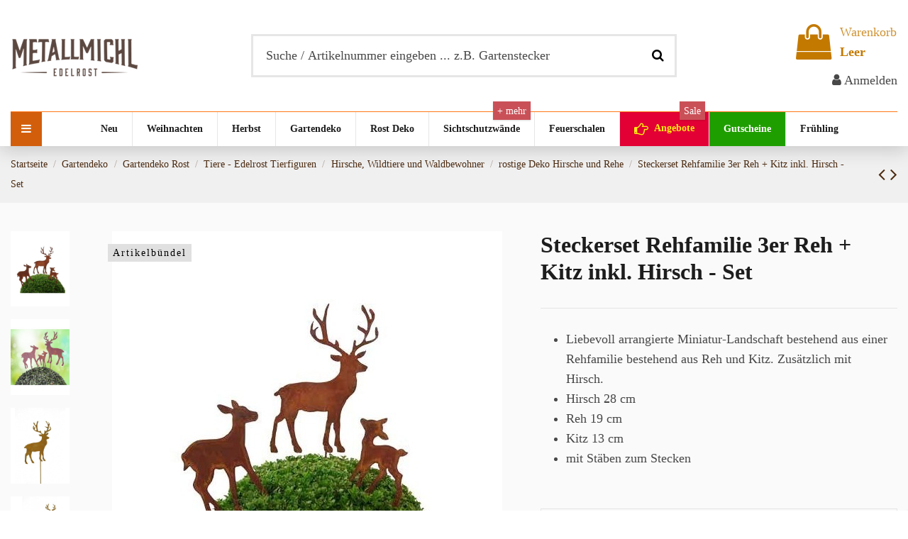

--- FILE ---
content_type: text/html; charset=utf-8
request_url: https://www.metallmichl.de/p/steckerset-rehfamilie-3er-reh-kitz-inkl-hirsch-set
body_size: 34446
content:
<!doctype html>
<html lang="de">

<head>
    
        
  <meta charset="utf-8">


  <meta http-equiv="x-ua-compatible" content="ie=edge">



  


  
  



  <link rel="canonical" href="https://www.metallmichl.de/p/steckerset-rehfamilie-3er-reh-kitz-inkl-hirsch-set">



    <meta property="og:type" content="product">
    <meta property="og:url" content="https://www.metallmichl.de/p/steckerset-rehfamilie-3er-reh-kitz-inkl-hirsch-set">
    <meta property="og:title" content="Gartenstecker Hirsch und Reh im Set als Weihnachtsdeko kaufen">
    <meta property="og:site_name" content="Metallmichl">
    <meta property="og:description" content="Rehfamilie 3er Reh + Kitz inkl. HirschHerbstStart-Metallmichl ★★★★★-Gartendeko aus Edelost oder Edelstahl / rostig / Rostdeko /">
            <meta property="og:image" content="https://www.metallmichl.de/13943-thickbox_default/steckerset-rehfamilie-3er-reh-kitz-inkl-hirsch-set.jpg">
        <meta property="og:image:width" content="1100">
        <meta property="og:image:height" content="1422">
    




      <meta name="viewport" content="width=device-width, initial-scale=1">
  




  <link rel="icon" type="image/vnd.microsoft.icon" href="https://www.metallmichl.de/img/favicon.ico?1586595401">
  <link rel="shortcut icon" type="image/x-icon" href="https://www.metallmichl.de/img/favicon.ico?1586595401">
      <link rel="apple-touch-icon" href="/img/cms/apple-icon-180x180.png">
        <link rel="icon" sizes="192x192" href="/img/cms/android-icon-192x192.png">
  




    <link rel="stylesheet" href="https://www.metallmichl.de/themes/warehouse/assets/cache/theme-01b7be570.css" type="text/css" media="all">




<link rel="preload" as="font"
      href="/themes/warehouse/assets/css/font-awesome/fonts/fontawesome-webfont.woff?v=4.7.0"
      type="font/woff" crossorigin="anonymous">
<link rel="preload" as="font"
      href="/themes/warehouse/assets/css/font-awesome/fonts/fontawesome-webfont.woff2?v=4.7.0"
      type="font/woff2" crossorigin="anonymous">


<link  rel="preload stylesheet"  as="style" href="/themes/warehouse/assets/css/font-awesome/css/font-awesome-preload.css"
       type="text/css" crossorigin="anonymous">





  

  <script>
        var elementorFrontendConfig = {"isEditMode":"","stretchedSectionContainer":"","instagramToken":false,"is_rtl":false,"ajax_csfr_token_url":"https:\/\/www.metallmichl.de\/module\/iqitelementor\/Actions?process=handleCsfrToken&ajax=1"};
        var estimatedshippingtime_url = "https:\/\/www.metallmichl.de\/module\/estimatedshippingtime\/recalcest";
        var gdprSettings = {"gdprEnabledModules":{"ps_currencyselector":false,"ps_shoppingcart":true,"ps_legalcompliance":false,"ps_facetedsearch":true,"iqitcontactpage":true,"iqitcrossselling":true,"iqitlinksmanager":true,"iqitproductsnav":true,"ph_relatedposts":true,"whatsappchat":false,"kbgiftcard":true,"yotpo":false,"killie":true,"paypal":true},"gdprCookieStoreUrl":"https:\/\/www.metallmichl.de\/module\/gdprpro\/storecookie","newsletterConsentText":"Ich m\u00f6chte einen Newsletter erhalten","checkAllByDefault":false,"under18AlertText":"Sie m\u00fcssen mindestens 18 Jahre alt sein, um diese Seite zu besuchen","closeModalOnlyWithButtons":false,"showWindow":false,"isBot":true,"doNotTrackCompliance":false,"reloadAfterSave":false,"reloadAfterAcceptAll":false,"scrollLock":true,"acceptByScroll":false};
        var iqitTheme = {"rm_sticky":"down","rm_breakpoint":0,"op_preloader":"pre","cart_style":"side","cart_confirmation":"modal","h_layout":"1","f_fixed":"","f_layout":"2","h_absolute":"0","h_sticky":"menu","hw_width":"inherit","mm_content":"desktop","hm_submenu_width":"fullwidth-background","h_search_type":"full","pl_lazyload":true,"pl_infinity":true,"pl_rollover":true,"pl_crsl_autoplay":true,"pl_slider_ld":4,"pl_slider_d":4,"pl_slider_t":2,"pl_slider_p":2,"pp_thumbs":"leftd","pp_zoom":"inner","pp_image_layout":"carousel","pp_tabs":"tabha","pl_grid_qty":false};
        var iqitcountdown_days = "Tage ";
        var iqitextendedproduct = {"speed":"70","hook":"modal"};
        var iqitmegamenu = {"sticky":"false","containerSelector":"#wrapper > .container"};
        var prestashop = {"cart":{"products":[],"totals":{"total":{"type":"total","label":"Gesamt","amount":0,"value":"0,00\u00a0\u20ac"},"total_including_tax":{"type":"total","label":"Gesamt (inkl. MwSt.)","amount":0,"value":"0,00\u00a0\u20ac"},"total_excluding_tax":{"type":"total","label":"Gesamtpreis o. MwSt.","amount":0,"value":"0,00\u00a0\u20ac"}},"subtotals":{"products":{"type":"products","label":"Zwischensumme","amount":0,"value":"0,00\u00a0\u20ac"},"discounts":null,"shipping":{"type":"shipping","label":"Versand","amount":0,"value":""},"tax":{"type":"tax","label":"enthaltene MwSt.","amount":0,"value":"0,00\u00a0\u20ac"}},"products_count":0,"summary_string":"0 Artikel","vouchers":{"allowed":1,"added":[]},"discounts":[],"minimalPurchase":0,"minimalPurchaseRequired":""},"currency":{"id":1,"name":"Euro","iso_code":"EUR","iso_code_num":"978","sign":"\u20ac"},"customer":{"lastname":null,"firstname":null,"email":null,"birthday":null,"newsletter":null,"newsletter_date_add":null,"optin":null,"website":null,"company":null,"siret":null,"ape":null,"is_logged":false,"gender":{"type":null,"name":null},"addresses":[]},"language":{"name":"Deutsch (German)","iso_code":"de","locale":"de-DE","language_code":"de","is_rtl":"0","date_format_lite":"d.m.Y","date_format_full":"d.m.Y H:i:s","id":1},"page":{"title":"","canonical":"https:\/\/www.metallmichl.de\/p\/steckerset-rehfamilie-3er-reh-kitz-inkl-hirsch-set","meta":{"title":"Gartenstecker Hirsch und Reh im Set als Weihnachtsdeko kaufen","description":"Rehfamilie 3er Reh + Kitz inkl. HirschHerbstStart-Metallmichl \u2605\u2605\u2605\u2605\u2605-Gartendeko aus Edelost oder Edelstahl \/ rostig \/ Rostdeko \/","keywords":"","robots":"index"},"page_name":"product","body_classes":{"lang-de":true,"lang-rtl":false,"country-DE":true,"currency-EUR":true,"layout-full-width":true,"page-product":true,"tax-display-enabled":true,"product-id-3324":true,"product-Steckerset Rehfamilie 3er Reh + Kitz inkl. Hirsch - Set":true,"product-id-category-261":true,"product-id-manufacturer-9":true,"product-id-supplier-7":true,"product-available-for-order":true},"admin_notifications":[]},"shop":{"name":"Metallmichl","logo":"https:\/\/www.metallmichl.de\/img\/metallmichlde-logo-1586595401.jpg","stores_icon":"https:\/\/www.metallmichl.de\/img\/logo_stores.png","favicon":"https:\/\/www.metallmichl.de\/img\/favicon.ico"},"urls":{"base_url":"https:\/\/www.metallmichl.de\/","current_url":"https:\/\/www.metallmichl.de\/p\/steckerset-rehfamilie-3er-reh-kitz-inkl-hirsch-set","shop_domain_url":"https:\/\/www.metallmichl.de","img_ps_url":"https:\/\/www.metallmichl.de\/img\/","img_cat_url":"https:\/\/www.metallmichl.de\/img\/c\/","img_lang_url":"https:\/\/www.metallmichl.de\/img\/l\/","img_prod_url":"https:\/\/www.metallmichl.de\/img\/p\/","img_manu_url":"https:\/\/www.metallmichl.de\/img\/m\/","img_sup_url":"https:\/\/www.metallmichl.de\/img\/su\/","img_ship_url":"https:\/\/www.metallmichl.de\/img\/s\/","img_store_url":"https:\/\/www.metallmichl.de\/img\/st\/","img_col_url":"https:\/\/www.metallmichl.de\/img\/co\/","img_url":"https:\/\/www.metallmichl.de\/themes\/warehouse\/assets\/img\/","css_url":"https:\/\/www.metallmichl.de\/themes\/warehouse\/assets\/css\/","js_url":"https:\/\/www.metallmichl.de\/themes\/warehouse\/assets\/js\/","pic_url":"https:\/\/www.metallmichl.de\/upload\/","pages":{"address":"https:\/\/www.metallmichl.de\/adresse","addresses":"https:\/\/www.metallmichl.de\/adressen","authentication":"https:\/\/www.metallmichl.de\/anmeldung","cart":"https:\/\/www.metallmichl.de\/warenkorb","category":"https:\/\/www.metallmichl.de\/index.php?controller=category","cms":"https:\/\/www.metallmichl.de\/index.php?controller=cms","contact":"https:\/\/www.metallmichl.de\/kontakt","discount":"https:\/\/www.metallmichl.de\/Rabatt","guest_tracking":"https:\/\/www.metallmichl.de\/auftragsverfolgung-gast","history":"https:\/\/www.metallmichl.de\/bestellungsverlauf","identity":"https:\/\/www.metallmichl.de\/profil","index":"https:\/\/www.metallmichl.de\/","my_account":"https:\/\/www.metallmichl.de\/mein-konto","order_confirmation":"https:\/\/www.metallmichl.de\/bestellbestatigung","order_detail":"https:\/\/www.metallmichl.de\/index.php?controller=order-detail","order_follow":"https:\/\/www.metallmichl.de\/bestellverfolgung","order":"https:\/\/www.metallmichl.de\/Bestellung","order_return":"https:\/\/www.metallmichl.de\/index.php?controller=order-return","order_slip":"https:\/\/www.metallmichl.de\/bestellschein","pagenotfound":"https:\/\/www.metallmichl.de\/seite-nicht-gefunden","password":"https:\/\/www.metallmichl.de\/passwort-zuruecksetzen","pdf_invoice":"https:\/\/www.metallmichl.de\/index.php?controller=pdf-invoice","pdf_order_return":"https:\/\/www.metallmichl.de\/index.php?controller=pdf-order-return","pdf_order_slip":"https:\/\/www.metallmichl.de\/index.php?controller=pdf-order-slip","prices_drop":"https:\/\/www.metallmichl.de\/angebote","product":"https:\/\/www.metallmichl.de\/index.php?controller=product","search":"https:\/\/www.metallmichl.de\/suche","sitemap":"https:\/\/www.metallmichl.de\/Sitemap","stores":"https:\/\/www.metallmichl.de\/shops","supplier":"https:\/\/www.metallmichl.de\/lieferant","register":"https:\/\/www.metallmichl.de\/anmeldung?create_account=1","order_login":"https:\/\/www.metallmichl.de\/Bestellung?login=1"},"alternative_langs":[],"theme_assets":"\/themes\/warehouse\/assets\/","actions":{"logout":"https:\/\/www.metallmichl.de\/?mylogout="},"no_picture_image":{"bySize":{"small_default":{"url":"https:\/\/www.metallmichl.de\/img\/p\/de-default-small_default.jpg","width":98,"height":127},"cart_default":{"url":"https:\/\/www.metallmichl.de\/img\/p\/de-default-cart_default.jpg","width":125,"height":162},"home_default":{"url":"https:\/\/www.metallmichl.de\/img\/p\/de-default-home_default.jpg","width":236,"height":305},"medium_default":{"url":"https:\/\/www.metallmichl.de\/img\/p\/de-default-medium_default.jpg","width":452,"height":584},"large_default":{"url":"https:\/\/www.metallmichl.de\/img\/p\/de-default-large_default.jpg","width":550,"height":600},"thickbox_default":{"url":"https:\/\/www.metallmichl.de\/img\/p\/de-default-thickbox_default.jpg","width":1100,"height":1422}},"small":{"url":"https:\/\/www.metallmichl.de\/img\/p\/de-default-small_default.jpg","width":98,"height":127},"medium":{"url":"https:\/\/www.metallmichl.de\/img\/p\/de-default-medium_default.jpg","width":452,"height":584},"large":{"url":"https:\/\/www.metallmichl.de\/img\/p\/de-default-thickbox_default.jpg","width":1100,"height":1422},"legend":""}},"configuration":{"display_taxes_label":true,"display_prices_tax_incl":true,"is_catalog":false,"show_prices":true,"opt_in":{"partner":false},"quantity_discount":{"type":"discount","label":"Rabatt auf St\u00fcckzahl"},"voucher_enabled":1,"return_enabled":0},"field_required":[],"breadcrumb":{"links":[{"title":"Startseite","url":"https:\/\/www.metallmichl.de\/"},{"title":"Gartendeko","url":"https:\/\/www.metallmichl.de\/gartendeko"},{"title":"Gartendeko Rost","url":"https:\/\/www.metallmichl.de\/gartendeko-rost"},{"title":"Tiere - Edelrost Tierfiguren","url":"https:\/\/www.metallmichl.de\/grosse-gartenfiguren-tiere-edelrost-tierfiguren-aus-metall"},{"title":"Hirsche, Wildtiere und Waldbewohner","url":"https:\/\/www.metallmichl.de\/hirsche-wildtiere-und-waldbewohner"},{"title":"rostige Deko Hirsche und Rehe","url":"https:\/\/www.metallmichl.de\/rostige-deko-hirsche-und-rehe"},{"title":"Steckerset Rehfamilie 3er Reh + Kitz inkl. Hirsch - Set","url":"https:\/\/www.metallmichl.de\/p\/steckerset-rehfamilie-3er-reh-kitz-inkl-hirsch-set"}],"count":7},"link":{"protocol_link":"https:\/\/","protocol_content":"https:\/\/"},"time":1768963741,"static_token":"577f8b6ef8053ec022a1df73224e3ef3","token":"68abcdcfdd946b36dbcf562a474f1fd0","debug":false};
        var psemailsubscription_subscription = "https:\/\/www.metallmichl.de\/module\/ps_emailsubscription\/subscription";
      </script>



  
<script type="text/javascript">
//<![CDATA[
	var error_label = "Fehler";
    var page_name = "product";
	var is_swal = parseInt("1");
	var ps_version = parseInt("1.7.8.8");
	var isPs17 = parseInt("1");
//]]>
</script>
<!-- emarketing start -->


<!-- emarketing end -->
	<script type="text/javascript">
	   var nbProductCart = "0";
	   var favico_front_controller = "https://www.metallmichl.de/module/faviconotification/FrontAjaxFaviconotification";
       var BgColor = "#d38c00";
       var TxtColor = "#ffffff";
	</script>

<!-- Matomo -->
<script type="text/javascript">
  var _paq = window._paq || [];
  /* tracker methods like "setCustomDimension" should be called before "trackPageView" */
  _paq.push(['disableCookies']);
  _paq.push(['trackPageView']);
  _paq.push(['enableLinkTracking']);
  (function() {
    var u="//www.metallmichl.de/matomo/";
    _paq.push(['setTrackerUrl', u+'matomo.php']);
    _paq.push(['setSiteId', '1']);
    var d=document, g=d.createElement('script'), s=d.getElementsByTagName('script')[0];
    g.type='text/javascript'; g.async=true; g.defer=true; g.src=u+'matomo.js'; s.parentNode.insertBefore(g,s);
  })();
</script>
<!-- End Matomo Code -->
<script type="text/javascript">
    var psb_hide_full_stock = 0;
    var psb_hide_empty_stock = 1;
    var psb_theme = "1-bar";
    var psb_sections = 5;
    var psb_psv = 1.7;
    var psb_ajax_url = "https://www.metallmichl.de/module/pststockbar/ajax";
    var psb_token = "577f8b6ef8053ec022a1df73224e3ef3";
</script>			<!-- BEGIN GCR Badge Code -->
		<script src="https://apis.google.com/js/platform.js?onload=renderBadge"
		        async defer>
		</script>
		
			<script data-keepinline="true">
				window.renderBadge = function() {
					var ratingBadgeContainer = document.createElement("div");
					document.body.appendChild(ratingBadgeContainer);
					window.gapi.load('ratingbadge', function() {
						window.gapi.ratingbadge.render(
								ratingBadgeContainer, {
									"merchant_id": 8456092,
								});
					});
				}
			</script>
		
	<!-- END GCR Badge Code -->
	






<!-- Microdatos Producto -->
	<script type="application/ld+json" id="adpmicrodatos-product-ps17v4.2.2">
{
    "name": "Steckerset Rehfamilie 3er Reh + Kitz inkl. Hirsch - Set",
    "image": ["https:\/\/www.metallmichl.de\/13943-large_default\/steckerset-rehfamilie-3er-reh-kitz-inkl-hirsch-set.jpg"],
    "url": "https://www.metallmichl.de/p/steckerset-rehfamilie-3er-reh-kitz-inkl-hirsch-set",
    "productID": "3324",
    "gtin13": "4260526966068",
    "category": "rostige-deko-hirsche-und-rehe",
    "sku": "ReSet1S",
    "brand": {
        "@type": "Brand",
        "name": "Metallmichl"
    },
    "description": "Liebevoll arrangierte Miniatur-Landschaft bestehend aus einer Rehfamilie bestehend aus Reh und Kitz. Zus\u00e4tzlich mit Hirsch.\r\n\r\nHirsch 28 cm\r\n\r\n\r\nReh 19 cm\r\n\r\n\r\nKitz 13 cm\r\n\r\nmit St\u00e4ben zum Stecken\r\n\u00a0",
    "offers": {
        "availability": "https://schema.org/OutOfStock",
 
        "price": "31.90",
        "priceCurrency": "EUR",
        "url": "https://www.metallmichl.de/p/steckerset-rehfamilie-3er-reh-kitz-inkl-hirsch-set",
              "itemCondition": "https://schema.org/NewCondition",
                "@type": "Offer"
  },    "isRelatedTo": [
        {
            "productID": "5806",
            "name": "2er Set Hirschh\u00e4nger oval 13 cm",
            "image": "https://www.metallmichl.de/23932-large_default/2er-set-hirschhaenger-oval.jpg",
            "url": "https://www.metallmichl.de/p/2er-set-hirschhaenger-oval",
            "gtin13": "4255605901115",
            "category": "rostige-deko-hirsche-und-rehe",
            "sku": "HiHo13",
            "brand": {
                "name": "Metallmichl",
                "@type": "Brand"
            },
            "description": "\r\nHirschkopf-Silhouetten zum H\u00e4ngen in zwei Variationen:\r\nHirschkop-Silhouette im Rahmen\r\nHirschkopf-Silhouette seitlich im Rahmen\r\nGr\u00f6\u00dfe: jeweils 13 cm\r\n",
    "offers": {
        "availability": "https://schema.org/OutOfStock",
 
        "price": "10.90",
        "priceCurrency": "EUR",
        "url": "https://www.metallmichl.de/p/2er-set-hirschhaenger-oval",
              "itemCondition": "https://schema.org/NewCondition",
                "@type": "Offer"
  },    "review" : [
        {
            "author": {
                "name": "Regina G.",
                "@type": "Person"
            },
            "reviewBody": "und qualitativ sehr gute Ware. Lieferung erfolgte z\u00fcgig und mit geringstm\u00f6glicher Verpackung. Vielen Dank!",
            "datePublished": "2016-11-17",
            "reviewRating" : {
                "ratingValue": "5",
                "worstRating": "0",
                "bestRating": "5",
                "@type": "Rating"
            },
            "@type": "Review"
        } 
    ],
    "aggregateRating": {
        "worstRating": "0",
        "ratingValue": "5",
        "bestRating": "5",
        "ratingCount": "1",
        "@type" : "AggregateRating"
    },
            "@type": "Product"
        } 
    ],    "review" : [
        {
            "author": {
                "name": "Georg B.",
                "@type": "Person"
            },
            "reviewBody": "Leder kann ich nicht die vollen 5 Punkte vergeben, da ich wegen Lieferproblemen die gesamte Bestellung noch nicht erhalten habe.\nIch kann Ihnen aber best\u00e4tigen, da\u00df ich sehr zufrieden bin mit dem Informationsflu\u00df und der prompten Bedienung.\nIch kann Sie nur weiter empfehlen, Gru\u00df, Georg Barth.",
            "datePublished": "2017-09-20",
            "reviewRating" : {
                "ratingValue": "4",
                "worstRating": "0",
                "bestRating": "5",
                "@type": "Rating"
            },
            "@type": "Review"
        }, 
        {
            "author": {
                "name": "Karen L.",
                "@type": "Person"
            },
            "reviewBody": "Ist alles in Ordnung, ich bin sehr zufrieden. \nSchicken Sie mir bitte ihren aktuellen Katalog danke",
            "datePublished": "2015-12-13",
            "reviewRating" : {
                "ratingValue": "5",
                "worstRating": "0",
                "bestRating": "5",
                "@type": "Rating"
            },
            "@type": "Review"
        }, 
        {
            "author": {
                "name": "Elfi G.",
                "@type": "Person"
            },
            "reviewBody": "Alles in bester Ordnung,Lieferung war schneller als angek\u00fcndigt eingetroffen, bin sehr zufrieden,lg Elfi Griessenberger",
            "datePublished": "2015-05-25",
            "reviewRating" : {
                "ratingValue": "5",
                "worstRating": "0",
                "bestRating": "5",
                "@type": "Rating"
            },
            "@type": "Review"
        } 
    ],
    "aggregateRating": {
        "worstRating": "0",
        "ratingValue": "4.7",
        "bestRating": "5",
        "ratingCount": "3",
        "@type" : "AggregateRating"
    },
    "@context": "https://schema.org/",
    "@type": "Product"
}
</script>




    
            <meta property="og:type" content="product">
        <meta property="og:url" content="https://www.metallmichl.de/p/steckerset-rehfamilie-3er-reh-kitz-inkl-hirsch-set">
        <meta property="og:title" content="Gartenstecker Hirsch und Reh im Set als Weihnachtsdeko kaufen">
        <meta property="og:site_name" content="Metallmichl">
        <meta property="og:description" content="Rehfamilie 3er Reh + Kitz inkl. HirschHerbstStart-Metallmichl ★★★★★-Gartendeko aus Edelost oder Edelstahl / rostig / Rostdeko /">
        <meta property="og:image" content="">
          <meta property="product:pretax_price:amount" content="26.806723">
    <meta property="product:pretax_price:currency" content="EUR">
    <meta property="product:price:amount" content="31.9">
    <meta property="product:price:currency" content="EUR">
              <meta name="twitter:title" content="Gartenstecker Hirsch und Reh im Set als Weihnachtsdeko kaufen">
        <meta name="twitter:description" content="Rehfamilie 3er Reh + Kitz inkl. HirschHerbstStart-Metallmichl ★★★★★-Gartendeko aus Edelost oder Edelstahl / rostig / Rostdeko /">
        <meta name="twitter:image" content="">
        <meta name="twitter:card" content="summary_large_image">
                                            <script type='application/ld+json' class='ets-seo-schema-graph--main'>
            {"@context":"https://schema.org","@graph":[{"@type":"WebSite","@id":"https://www.metallmichl.de/#website","url":"https://www.metallmichl.de/","name":"Metallmichl","potentialAction":{"@type":"SearchAction","target":"https://www.metallmichl.de/search?s={search_term_string}","query-input":"required name=search_term_string"}},{"@type":"Organization","@id":"https://www.metallmichl.de/#organization","name":"Metallmichl","url":"https://www.metallmichl.de/","sameAs":[],"logo":{"@type":"ImageObject","@id":"https://www.metallmichl.de/#logo","url":"https://www.metallmichl.de/img/social/159733022818578.png","caption":"Metallmichl"},"image":{"@id":"https://www.metallmichl.de/#logo"}}]}
        </script>
    
    </head>

<body id="product" class="lang-de country-de currency-eur layout-full-width page-product tax-display-enabled product-id-3324 product-steckerset-rehfamilie-3er-reh-kitz-inkl-hirsch-set product-id-category-261 product-id-manufacturer-9 product-id-supplier-7 product-available-for-order ps-currencyselector-off ps-shoppingcart-off ps-legalcompliance-off ps-facetedsearch-off iqitcontactpage-off iqitcrossselling-off iqitlinksmanager-off iqitproductsnav-off ph-relatedposts-off whatsappchat-off kbgiftcard-off yotpo-off killie-off paypal-off body-desktop-header-style-w-1">


    




    


<main id="main-page-content" style="opacity: 0;" >
    
            

    <header id="header" class="desktop-header-style-w-1">
        
            
  <div class="header-banner">
    
  </div>




            <nav class="header-nav">
        <div class="container">
    
        <div class="row justify-content-between">
            <div class="col col-auto col-md left-nav">
                                
            </div>
            <div class="col col-auto center-nav text-center">
                
             </div>
            <div class="col col-auto col-md right-nav text-right">
                
             </div>
        </div>

                        </div>
            </nav>
        



<div id="desktop-header" class="desktop-header-style-1">
    
            
<div class="header-top">
    <div id="desktop-header-container" class="container">
        <div class="row align-items-center">
                            <div class="col col-auto col-header-left">
                    <div id="desktop_logo">
                        
  <a href="https://www.metallmichl.de/">
    <img class="logo img-fluid"
         src="https://www.metallmichl.de/img/metallmichlde-logo-1586595401.jpg"
          srcset="/img/cms/Logo_Metallmichl-400-135.png 2x"         alt="Metallmichl"
         width="180"
         height="60"
    >
  </a>

                    </div>
                    
                </div>
                <div class="col col-header-center">
                                        <!-- Block search module TOP -->

<!-- Block search module TOP -->
<div id="search_widget" class="search-widget" data-search-controller-url="https://www.metallmichl.de/module/iqitsearch/searchiqit">
    <form method="get" action="https://www.metallmichl.de/module/iqitsearch/searchiqit">
        <div class="input-group">
            <input type="text" name="s" value="" data-all-text="Zeige alle Ergebnisse"
                   data-blog-text="Blog Beitrag"
                   data-product-text="Artikel"
                   data-brands-text="Marke"
                   autocomplete="off" autocorrect="off" autocapitalize="off" spellcheck="false"
                   placeholder="Suche / Artikelnummer eingeben ... z.B. Gartenstecker" class="form-control form-search-control" />
            <button type="submit" class="search-btn">
                <i class="fa fa-search"></i>
            </button>
        </div>
    </form>
</div>
<!-- /Block search module TOP -->

<!-- /Block search module TOP -->


                    
                </div>
                        <div class="col col-auto col-header-right text-right">
                                    
                                            <div id="ps-shoppingcart-wrapper">
    <div id="ps-shoppingcart"
         class="header-cart-default ps-shoppingcart side-cart">
         <div id="blockcart" class="blockcart cart-preview"
         data-refresh-url="//www.metallmichl.de/module/ps_shoppingcart/ajax">
        <a id="cart-toogle" class="cart-toogle header-btn header-cart-btn" data-toggle="dropdown" data-display="static">
            <i class="fa fa-shopping-bag fa-fw icon" aria-hidden="true"><span class="cart-products-count-btn  d-none">0</span></i>
            <span class="info-wrapper">
            <span class="title">Warenkorb</span>
            <span class="cart-toggle-details">
            <span class="text-faded cart-separator"> / </span>
                            Leer
                        </span>
            </span>
        </a>
        <div id="_desktop_blockcart-content" class="dropdown-menu-custom dropdown-menu">
    <div id="blockcart-content" class="blockcart-content" >
        <div class="cart-title">
            <span class="modal-title">Dein Warenkorb</span>
            <button type="button" id="js-cart-close" class="close">
                <span>×</span>
            </button>
            <hr>
        </div>
                    <span class="no-items">Es sind noch keine schönen Dinge im Warenkorb, die dein Herz hüpfen lassen... Fang an ihn zu füllen ;-) </span>
            </div>
</div> </div>




    </div>
</div>

                                        
                
                <div id="user_info">
            <a
                href="https://www.metallmichl.de/mein-konto"
                title="Anmelden zu Ihrem Kundenbereich"
                rel="nofollow"
        ><i class="fa fa-user" aria-hidden="true"></i>
            <span>Anmelden</span>
        </a>
    </div>


                
            </div>
            <div class="col-12">
                <div class="row">
                    
                </div>
            </div>
        </div>
    </div>
</div>
<div class="container iqit-megamenu-container"><div id="iqitmegamenu-wrapper" class="iqitmegamenu-wrapper iqitmegamenu-all">
	<div class="container container-iqitmegamenu">
		<div id="iqitmegamenu-horizontal" class="iqitmegamenu  clearfix" role="navigation">

			
				<div class="cbp-vertical-on-top">
					
<nav id="cbp-hrmenu1" class="cbp-hrmenu  iqitmegamenu-all cbp-vertical ">
	<div class="cbp-vertical-title"><i class="fa fa-bars cbp-iconbars"></i> <span class="cbp-vertical-title-text">Info</span></div>
					<ul id="cbp-hrmenu1-ul">
												<li id="cbp-hrmenu-tab-13" class="cbp-hrmenu-tab cbp-hrmenu-tab-13 ">
	<a href="https://www.metallmichl.de/info/ueber-uns" onclick="" >																								<span>Über uns</span>														</a>
													</li>
												<li id="cbp-hrmenu-tab-18" class="cbp-hrmenu-tab cbp-hrmenu-tab-18 ">
	<a href="https://www.metallmichl.de/gartendeko" onclick="" >																								<span>Alles in Gartendeko</span>														</a>
													</li>
												<li id="cbp-hrmenu-tab-15" class="cbp-hrmenu-tab cbp-hrmenu-tab-15 ">
	<a href="https://www.metallmichl.de/info/service" onclick="" >																								<span>Service</span>														</a>
													</li>
												<li id="cbp-hrmenu-tab-16" class="cbp-hrmenu-tab cbp-hrmenu-tab-16 ">
	<a href="https://www.metallmichl.de/info/was-ist-edelrost" onclick="" >																								<span>Edelrost</span>														</a>
													</li>
												<li id="cbp-hrmenu-tab-17" class="cbp-hrmenu-tab cbp-hrmenu-tab-17 ">
	<a href="https://www.metallmichl.de/kontakt" onclick="" >																								<span>Kontakt  0831-989 092 30</span>														</a>
													</li>
												<li id="cbp-hrmenu-tab-19" class="cbp-hrmenu-tab cbp-hrmenu-tab-19 ">
	<a href="https://www.metallmichl.de/info/metallmichl-kataloge-zum-blaettern" onclick="" >																								<span>Kataloge</span>														</a>
													</li>
											</ul>
				</nav>

				</div>
						
			<nav id="cbp-hrmenu" class="cbp-hrmenu cbp-horizontal cbp-hrsub-narrow">
				<ul>
											<li id="cbp-hrmenu-tab-5"
							class="cbp-hrmenu-tab cbp-hrmenu-tab-5 ">
							<a href="https://www.metallmichl.de/neue-artikel" class="nav-link" 
										>
										

										<span class="cbp-tab-title">
											Neu</span>
																			</a>
																</li>
												<li id="cbp-hrmenu-tab-22"
							class="cbp-hrmenu-tab cbp-hrmenu-tab-22  cbp-has-submeu">
							<a href="https://www.metallmichl.de/winter-weihnachtsdeko" class="nav-link" 
										>
										

										<span class="cbp-tab-title">
											Weihnachten											<i class="fa fa-angle-down cbp-submenu-aindicator"></i></span>
																			</a>
																			<div class="cbp-hrsub col-12">
											<div class="cbp-hrsub-inner">
												<div class="container iqitmegamenu-submenu-container">
													
																																													




<div class="row menu_row menu-element  first_rows menu-element-id-1">
                

                                                




    <div class="col-6 cbp-menu-column cbp-menu-element menu-element-id-2 ">
        <div class="cbp-menu-column-inner">
                        
                                                            <span class="cbp-column-title nav-link transition-300">Weihnachtsdeko 2025 </span>
                                    
                
                    
                                                    <div class="row cbp-categories-row">
                                                                                                            <div class="col-12">
                                            <div class="cbp-category-link-w"><a href="https://www.metallmichl.de/winter-weihnachtsdeko"
                                                                                class="cbp-column-title nav-link cbp-category-title">Weihnachtsdeko</a>
                                                <a
                                                    href="https://www.metallmichl.de/winter-weihnachtsdeko" class="cbp-category-thumb"><img
                                                            class="replace-2x img-fluid" src="https://www.metallmichl.de/c/37-small_default/winter-weihnachtsdeko.webp" loading="lazy"
                                                            alt="Weihnachtsdeko"/></a>                                                                                                    
    <ul class="cbp-links cbp-category-tree"><li ><div class="cbp-category-link-w"><a href="https://www.metallmichl.de/rostige-flammen">rostige Flammen</a></div></li><li  class="cbp-hrsub-haslevel2" ><div class="cbp-category-link-w"><a href="https://www.metallmichl.de/weihnachtsbaum-metall-und-edelrost">Weihnachtsbaum Metall und Edelrost</a>
    <ul class="cbp-hrsub-level2"><li ><div class="cbp-category-link-w"><a href="https://www.metallmichl.de/xxl-baume-ab-120-cm">XXL Bäume ab 120 cm</a></div></li><li ><div class="cbp-category-link-w"><a href="https://www.metallmichl.de/deko-zapfen">Deko Zapfen</a></div></li></ul>
</div></li><li  class="cbp-hrsub-haslevel2" ><div class="cbp-category-link-w"><a href="https://www.metallmichl.de/engelfiguren-kaufen-und-engel-bastel-ideen">Engelfiguren kaufen und Engel Bastel-Ideen</a>
    <ul class="cbp-hrsub-level2"><li  class="cbp-hrsub-haslevel3" ><div class="cbp-category-link-w"><a href="https://www.metallmichl.de/engel-aus-holz-mit-edelrost">Engel aus Holz mit Edelrost</a>
    <ul class="cbp-hrsub-level2 cbp-hrsub-level3"><li ><div class="cbp-category-link-w"><a href="https://www.metallmichl.de/grosse-engel-mit-fichtenholz">Rost Engel mit Fichtenholz</a></div></li><li ><div class="cbp-category-link-w"><a href="https://www.metallmichl.de/rindenengel-zum-stellen">Rindenengel zum Stellen</a></div></li><li ><div class="cbp-category-link-w"><a href="https://www.metallmichl.de/engel-skulpturen-gedrechselt-mit-holzflugeln">Engel Skulpturen gedrechselt mit Holzflügeln</a></div></li></ul>
</div></li><li ><div class="cbp-category-link-w"><a href="https://www.metallmichl.de/schutzengel-kaufen">Schutzengel </a></div></li><li ><div class="cbp-category-link-w"><a href="https://www.metallmichl.de/rost-engelfiguren-gross-ab-100-cm-fur-den-garten-">Rost Engelfiguren groß ab 100 cm für den Garten </a></div></li><li ><div class="cbp-category-link-w"><a href="https://www.metallmichl.de/windlicht-engel-engelsflugel-kerzenhalter">Windlicht Engel - Engelsflügel Kerzenhalter</a></div></li><li ><div class="cbp-category-link-w"><a href="https://www.metallmichl.de/putten-engel-und-engelskinder-putto">Putten Engel und Engelskinder (Putto)</a></div></li><li ><div class="cbp-category-link-w"><a href="https://www.metallmichl.de/bunte-engelfiguren-aus-metall-zum-aufhaengen-und-stellen">Bunte Engelfiguren aus Metall zum Aufhängen und Stellen</a></div></li></ul>
</div></li><li  class="cbp-hrsub-haslevel2" ><div class="cbp-category-link-w"><a href="https://www.metallmichl.de/engel-basteln-und-engelsflugel">Engel basteln und Engelsflügel</a>
    <ul class="cbp-hrsub-level2"><li  class="cbp-hrsub-haslevel3" ><div class="cbp-category-link-w"><a href="https://www.metallmichl.de/mit-engelsfluegel-basteln-und-holzengel-selber-machen">Mit Engelsflügel basteln und Holzengel selber machen</a>
    <ul class="cbp-hrsub-level2 cbp-hrsub-level3"><li ><div class="cbp-category-link-w"><a href="https://www.metallmichl.de/engelskopfe-und-heiligenscheine-metallkugeln-mit-schrauben">Engelsköpfe und Heiligenscheine | Metallkugeln mit Schrauben</a></div></li></ul>
</div></li><li ><div class="cbp-category-link-w"><a href="https://www.metallmichl.de/flaschenflugel-und-kerzenflugel">Flaschenflügel und Kerzenflügel</a></div></li><li ><div class="cbp-category-link-w"><a href="https://www.metallmichl.de/engelsflugel-deko-fur-glaser">Engelsflügel Deko für Gläser</a></div></li></ul>
</div></li><li  class="cbp-hrsub-haslevel2" ><div class="cbp-category-link-w"><a href="https://www.metallmichl.de/advent-edelrost">Advent</a>
    <ul class="cbp-hrsub-level2"><li ><div class="cbp-category-link-w"><a href="https://www.metallmichl.de/adventskranz-und-adventsgestecke-aus-metall">Adventskranz und Adventsgestecke aus Metall</a></div></li></ul>
</div></li><li  class="cbp-hrsub-haslevel2" ><div class="cbp-category-link-w"><a href="https://www.metallmichl.de/tierische-weihnachtsdeko">Tierische Weihnachtsdeko</a>
    <ul class="cbp-hrsub-level2"><li ><div class="cbp-category-link-w"><a href="https://www.metallmichl.de/deko-elche-rentiere-und-skandinavische-deko">Deko Elche, Rentiere und skandinavische Deko</a></div></li><li ><div class="cbp-category-link-w"><a href="https://www.metallmichl.de/mini-wald">Mini Wald</a></div></li></ul>
</div></li><li ><div class="cbp-category-link-w"><a href="https://www.metallmichl.de/sterne-weihnachtstern-deko">Sterne - Weihnachtstern Deko</a></div></li><li ><div class="cbp-category-link-w"><a href="https://www.metallmichl.de/kerzen-aus-edelrost-und-holz">Kerzen - aus Edelrost und Holz</a></div></li><li ><div class="cbp-category-link-w"><a href="https://www.metallmichl.de/kristalle-und-schneeflocken">Kristalle und Schneeflocken</a></div></li><li ><div class="cbp-category-link-w"><a href="https://www.metallmichl.de/weihnachtsbaumschmuck-und-christbaumschmuck">Weihnachtsbaumschmuck und Christbaumschmuck</a></div></li><li  class="cbp-hrsub-haslevel2" ><div class="cbp-category-link-w"><a href="https://www.metallmichl.de/weihnachtsdeko-aussen">Weihnachtsdeko Aussen</a>
    <ul class="cbp-hrsub-level2"><li  class="cbp-hrsub-haslevel3" ><div class="cbp-category-link-w"><a href="https://www.metallmichl.de/gartenstecker-fuer-weihnachten">Gartenstecker für Weihnachten</a>
    <ul class="cbp-hrsub-level2 cbp-hrsub-level3"><li ><div class="cbp-category-link-w"><a href="https://www.metallmichl.de/laternenstab-metall">Laternenstab Metall</a></div></li><li ><div class="cbp-category-link-w"><a href="https://www.metallmichl.de/sternstecker">Sternstecker</a></div></li></ul>
</div></li><li ><div class="cbp-category-link-w"><a href="https://www.metallmichl.de/lichterketten-led">Lichterketten LED</a></div></li></ul>
</div></li><li ><div class="cbp-category-link-w"><a href="https://www.metallmichl.de/wichtel">Deko Wichtel und kleine Wichtel zum Basteln</a></div></li><li ><div class="cbp-category-link-w"><a href="https://www.metallmichl.de/windlichte-und-kerzenhalter-fur-weihnachten">Windlichte und Kerzenhalter für Weihnachten</a></div></li><li  class="cbp-hrsub-haslevel2" ><div class="cbp-category-link-w"><a href="https://www.metallmichl.de/krippen">Krippen und Krippenfiguren</a>
    <ul class="cbp-hrsub-level2"><li  class="cbp-hrsub-haslevel3" ><div class="cbp-category-link-w"><a href="https://www.metallmichl.de/krippen-figuren">Krippen Figuren</a>
    <ul class="cbp-hrsub-level2 cbp-hrsub-level3"><li ><div class="cbp-category-link-w"><a href="https://www.metallmichl.de/krippenfiguren-figurenhoehe-16-cm-set">Krippenfiguren - Figurenhöhe 16 cm - Set</a></div></li><li ><div class="cbp-category-link-w"><a href="https://www.metallmichl.de/krippenfiguren-figurenhoehe-22-cm-set">Krippenfiguren - Figurenhöhe 22 cm - Set</a></div></li><li ><div class="cbp-category-link-w"><a href="https://www.metallmichl.de/krippenfiguren-figurenhoehe-31-cm-set">Krippenfiguren - Figurenhöhe 31 cm - Set</a></div></li><li ><div class="cbp-category-link-w"><a href="https://www.metallmichl.de/krippenfiguren-xl-figurenhoehe-60-cm-set">Krippenfiguren XL - Figurenhöhe 60 cm - Set</a></div></li><li ><div class="cbp-category-link-w"><a href="https://www.metallmichl.de/krippenfiguren-xxl-figurenhoehe-120-cm-set">Krippenfiguren XXL - Figurenhöhe 120 cm - Set</a></div></li><li ><div class="cbp-category-link-w"><a href="https://www.metallmichl.de/lebensgrosse-krippenfiguren-aus-metall-fuer-den-garten">lebensgroße Krippenfiguren aus Metall für den Garten</a></div></li></ul>
</div></li></ul>
</div></li><li ><div class="cbp-category-link-w"><a href="https://www.metallmichl.de/weihnachtsdeko-im-glas-deko-glas-fur-weihnachten">Weihnachtsdeko im Glas - Deko Glas für Weihnachten</a></div></li></ul>

                                                                                            </div>
                                        </div>
                                                                                                </div>
                                            
                
            

            
            </div>    </div>
                                    




    <div class="col-6 cbp-menu-column cbp-menu-element menu-element-id-3 ">
        <div class="cbp-menu-column-inner">
                        
                
                
                                            <a href="https://www.metallmichl.de/winter-weihnachtsdeko">                        <img src="/img/cms/Kategoriebeschreibungen/weihnachtsbaum-metall-kaufen.jpg" loading="lazy" class="img-fluid cbp-banner-image"
                                                               width="450" height="410"  />
                        </a>                    
                
            

            
            </div>    </div>
                            
                </div>
																													
																									</div>
											</div>
										</div>
																</li>
												<li id="cbp-hrmenu-tab-25"
							class="cbp-hrmenu-tab cbp-hrmenu-tab-25  cbp-has-submeu">
							<a href="https://www.metallmichl.de/herbstdeko-fur-den-garten" class="nav-link" 
										>
										

										<span class="cbp-tab-title">
											Herbst											<i class="fa fa-angle-down cbp-submenu-aindicator"></i></span>
																			</a>
																			<div class="cbp-hrsub col-12">
											<div class="cbp-hrsub-inner">
												<div class="container iqitmegamenu-submenu-container">
													
																																													




<div class="row menu_row menu-element  first_rows menu-element-id-1">
                

                                                




    <div class="col-6 cbp-menu-column cbp-menu-element menu-element-id-2 ">
        <div class="cbp-menu-column-inner">
                        
                
                
                    
                                                    <div class="row cbp-categories-row">
                                                                                                            <div class="col-12">
                                            <div class="cbp-category-link-w"><a href="https://www.metallmichl.de/herbstdeko-fur-den-garten"
                                                                                class="cbp-column-title nav-link cbp-category-title">Herbstdeko</a>
                                                                                                                                                    
    <ul class="cbp-links cbp-category-tree"><li ><div class="cbp-category-link-w"><a href="https://www.metallmichl.de/deko-pilze">Pilz Deko</a></div></li><li ><div class="cbp-category-link-w"><a href="https://www.metallmichl.de/grabengel-und-betende-engel-fur-allerheiligen">Grabengel und betende Engel für Allerheiligen</a></div></li><li  class="cbp-hrsub-haslevel2" ><div class="cbp-category-link-w"><a href="https://www.metallmichl.de/halloween-deko-garten-metall">Halloween Deko für den Garten aus Metall</a>
    <ul class="cbp-hrsub-level2"><li ><div class="cbp-category-link-w"><a href="https://www.metallmichl.de/halloween-skelett">Halloween Skelett</a></div></li></ul>
</div></li><li ><div class="cbp-category-link-w"><a href="https://www.metallmichl.de/oktoberfest-deko">Oktoberfest Deko</a></div></li><li ><div class="cbp-category-link-w"><a href="https://www.metallmichl.de/herbstblatter">Herbstblätter</a></div></li><li  class="cbp-hrsub-haslevel2" ><div class="cbp-category-link-w"><a href="https://www.metallmichl.de/grabgestaltung-allerheiligen">Grabgestaltung Allerheiligen</a>
    <ul class="cbp-hrsub-level2"><li ><div class="cbp-category-link-w"><a href="https://www.metallmichl.de/gedenksteine-fur-allerheiligen">Gedenksteine für Allerheiligen</a></div></li><li ><div class="cbp-category-link-w"><a href="https://www.metallmichl.de/grablaternen">Grablaternen</a></div></li></ul>
</div></li></ul>

                                                                                            </div>
                                        </div>
                                                                                                </div>
                                            
                
            

            
            </div>    </div>
                                    




    <div class="col-6 cbp-menu-column cbp-menu-element menu-element-id-3 ">
        <div class="cbp-menu-column-inner">
                        
                
                
                                            <a href="https://www.metallmichl.de/herbstdeko-fur-den-garten">                        <img src="/img/cms/Startseite/Winterdeko-Deko-Hirsch.jpg" loading="lazy" class="img-fluid cbp-banner-image"
                                                               width="910" height="365"  />
                        </a>                    
                
            

            
            </div>    </div>
                            
                </div>
																													
																									</div>
											</div>
										</div>
																</li>
												<li id="cbp-hrmenu-tab-3"
							class="cbp-hrmenu-tab cbp-hrmenu-tab-3  cbp-has-submeu">
							<a href="https://www.metallmichl.de/gartendeko" class="nav-link" 
										>
										

										<span class="cbp-tab-title">
											Gartendeko											<i class="fa fa-angle-down cbp-submenu-aindicator"></i></span>
																			</a>
																			<div class="cbp-hrsub col-12">
											<div class="cbp-hrsub-inner">
												<div class="container iqitmegamenu-submenu-container">
													
																																													




<div class="row menu_row menu-element  first_rows menu-element-id-1">
                

                                                




    <div class="col-5 cbp-menu-column cbp-menu-element menu-element-id-3 ">
        <div class="cbp-menu-column-inner">
                        
                
                
                    
                                                    <div class="row cbp-categories-row">
                                                                                                            <div class="col-12">
                                            <div class="cbp-category-link-w"><a href="https://www.metallmichl.de/gartendeko"
                                                                                class="cbp-column-title nav-link cbp-category-title">Gartendeko</a>
                                                                                                                                                    
    <ul class="cbp-links cbp-category-tree"><li  class="cbp-hrsub-haslevel2" ><div class="cbp-category-link-w"><a href="https://www.metallmichl.de/gartendeko-rost">Gartendeko Rost</a>
    <ul class="cbp-hrsub-level2"><li ><div class="cbp-category-link-w"><a href="https://www.metallmichl.de/themenwelten-rost-deko">Themenwelten Rost Deko</a></div></li><li ><div class="cbp-category-link-w"><a href="https://www.metallmichl.de/gartenstecker">Gartenstecker</a></div></li><li ><div class="cbp-category-link-w"><a href="https://www.metallmichl.de/grosse-gartenfiguren-tiere-edelrost-tierfiguren-aus-metall">Tiere - Edelrost Tierfiguren</a></div></li><li ><div class="cbp-category-link-w"><a href="https://www.metallmichl.de/rost-schalen-kronen-pflanzschalen-edelrost">Pflanzgefäße + Schalen + Kronen</a></div></li><li ><div class="cbp-category-link-w"><a href="https://www.metallmichl.de/kugeln-edelrost-rostige-dekokugeln">Deko Kugeln</a></div></li><li ><div class="cbp-category-link-w"><a href="https://www.metallmichl.de/fanshop-edelrost-deko">Fanshop</a></div></li><li ><div class="cbp-category-link-w"><a href="https://www.metallmichl.de/rostschilder">Rostschilder</a></div></li><li ><div class="cbp-category-link-w"><a href="https://www.metallmichl.de/zum-haengen">Deko zum Hängen</a></div></li><li ><div class="cbp-category-link-w"><a href="https://www.metallmichl.de/kerzenhalter">Kerzenhalter</a></div></li><li ><div class="cbp-category-link-w"><a href="https://www.metallmichl.de/sommer">Sommer</a></div></li></ul>
</div></li><li ><div class="cbp-category-link-w"><a href="https://www.metallmichl.de/gartendeko-modern">Moderne Gartendeko</a></div></li><li ><div class="cbp-category-link-w"><a href="https://www.metallmichl.de/mediterrane-gartendeko">mediterrane Gartendeko</a></div></li><li  class="cbp-hrsub-haslevel2" ><div class="cbp-category-link-w"><a href="https://www.metallmichl.de/feengarten-marchenhafte-gartendeko">Feengarten märchenhafte Gartendeko</a>
    <ul class="cbp-hrsub-level2"><li ><div class="cbp-category-link-w"><a href="https://www.metallmichl.de/feen">Feen</a></div></li><li ><div class="cbp-category-link-w"><a href="https://www.metallmichl.de/elfen">Elfen</a></div></li><li ><div class="cbp-category-link-w"><a href="https://www.metallmichl.de/maerchenfiguren-fuer-den-garten">Märchenfiguren für den Garten</a></div></li></ul>
</div></li><li  class="cbp-hrsub-haslevel2" ><div class="cbp-category-link-w"><a href="https://www.metallmichl.de/kuechengarten-und-kraeuter-gartendeko">Küchengarten und Kräuter Gartendeko</a>
    <ul class="cbp-hrsub-level2"><li ><div class="cbp-category-link-w"><a href="https://www.metallmichl.de/kraeuterschilder">Kräuterschilder</a></div></li></ul>
</div></li><li ><div class="cbp-category-link-w"><a href="https://www.metallmichl.de/bauerngarten-deko">Bauerngarten Deko</a></div></li><li ><div class="cbp-category-link-w"><a href="https://www.metallmichl.de/bienengarten-deko">Bienengarten Deko</a></div></li><li ><div class="cbp-category-link-w"><a href="https://www.metallmichl.de/terassen-deko-">Terassen Deko </a></div></li><li ><div class="cbp-category-link-w"><a href="https://www.metallmichl.de/vorgarten-deko">Vorgarten Deko</a></div></li><li ><div class="cbp-category-link-w"><a href="https://www.metallmichl.de/lustige-gartendeko">lustige Gartendeko</a></div></li></ul>

                                                                                            </div>
                                        </div>
                                                                                                </div>
                                            
                
            

            
            </div>    </div>
                                    




    <div class="col-2 cbp-menu-column cbp-menu-element menu-element-id-5 cbp-empty-column">
        <div class="cbp-menu-column-inner">
                        
                
                
            

            
            </div>    </div>
                                    




    <div class="col-5 cbp-menu-column cbp-menu-element menu-element-id-4 ">
        <div class="cbp-menu-column-inner">
                        
                
                
                    
                                                    <div class="row cbp-categories-row">
                                                                                                            <div class="col-12">
                                            <div class="cbp-category-link-w"><a href="https://www.metallmichl.de/deko"
                                                                                class="cbp-column-title nav-link cbp-category-title">Deko</a>
                                                                                                                                                    
    <ul class="cbp-links cbp-category-tree"><li  class="cbp-hrsub-haslevel2" ><div class="cbp-category-link-w"><a href="https://www.metallmichl.de/fruehling-ostern-Rost-Geschenkideen">Frühling / Ostern</a>
    <ul class="cbp-hrsub-level2"><li ><div class="cbp-category-link-w"><a href="https://www.metallmichl.de/fruehlingsdeko">Frühlingsdeko</a></div></li><li ><div class="cbp-category-link-w"><a href="https://www.metallmichl.de/osterdeko">Osterdeko</a></div></li></ul>
</div></li><li  class="cbp-hrsub-haslevel2" ><div class="cbp-category-link-w"><a href="https://www.metallmichl.de/holzdeko">Holzdeko</a>
    <ul class="cbp-hrsub-level2"><li ><div class="cbp-category-link-w"><a href="https://www.metallmichl.de/dekorationen-aus-holz">Dekorationen aus Holz</a></div></li><li ><div class="cbp-category-link-w"><a href="https://www.metallmichl.de/weihnachtsdeko-holz">Weihnachtsdeko Holz</a></div></li><li ><div class="cbp-category-link-w"><a href="https://www.metallmichl.de/holzdeko-zum-hinstellen">Holzdeko zum Hinstellen</a></div></li><li ><div class="cbp-category-link-w"><a href="https://www.metallmichl.de/holzdeko-zum-aufhaengen">Holzdeko zum Aufhängen</a></div></li><li ><div class="cbp-category-link-w"><a href="https://www.metallmichl.de/holzdeko-wohnzimmer">Holzdeko Wohnzimmer</a></div></li></ul>
</div></li><li  class="cbp-hrsub-haslevel2" ><div class="cbp-category-link-w"><a href="https://www.metallmichl.de/herbstdeko-fur-den-garten">Herbstdeko</a>
    <ul class="cbp-hrsub-level2"><li ><div class="cbp-category-link-w"><a href="https://www.metallmichl.de/deko-pilze">Pilz Deko</a></div></li><li ><div class="cbp-category-link-w"><a href="https://www.metallmichl.de/grabengel-und-betende-engel-fur-allerheiligen">Grabengel und betende Engel für Allerheiligen</a></div></li><li ><div class="cbp-category-link-w"><a href="https://www.metallmichl.de/halloween-deko-garten-metall">Halloween Deko für den Garten aus Metall</a></div></li><li ><div class="cbp-category-link-w"><a href="https://www.metallmichl.de/oktoberfest-deko">Oktoberfest Deko</a></div></li><li ><div class="cbp-category-link-w"><a href="https://www.metallmichl.de/herbstblatter">Herbstblätter</a></div></li><li ><div class="cbp-category-link-w"><a href="https://www.metallmichl.de/grabgestaltung-allerheiligen">Grabgestaltung Allerheiligen</a></div></li></ul>
</div></li><li  class="cbp-hrsub-haslevel2" ><div class="cbp-category-link-w"><a href="https://www.metallmichl.de/winterdeko">Winterdeko</a>
    <ul class="cbp-hrsub-level2"><li ><div class="cbp-category-link-w"><a href="https://www.metallmichl.de/futterstellen-und-vogelhauser">Futterstellen und Vogelhäuser</a></div></li><li ><div class="cbp-category-link-w"><a href="https://www.metallmichl.de/deko-ski-und-langlauf">Deko Ski und Langlauf</a></div></li><li ><div class="cbp-category-link-w"><a href="https://www.metallmichl.de/schneemann-deko">Schneemann Deko</a></div></li><li ><div class="cbp-category-link-w"><a href="https://www.metallmichl.de/lichthaeuser-als-windlicht-haus">Lichthäuser als Windlicht Haus</a></div></li><li ><div class="cbp-category-link-w"><a href="https://www.metallmichl.de/deko-schlitten-metall">Deko Schlitten Metall</a></div></li><li ><div class="cbp-category-link-w"><a href="https://www.metallmichl.de/neujahrsdekoration-und-glucksbringer-fur-neujahr">Neujahrsdekoration und Glücksbringer für Neujahr</a></div></li><li ><div class="cbp-category-link-w"><a href="https://www.metallmichl.de/winterlandschaft-weihnachten">Winterlandschaft Weihnachten </a></div></li></ul>
</div></li><li  class="cbp-hrsub-haslevel2" ><div class="cbp-category-link-w"><a href="https://www.metallmichl.de/steinfiguren">Steinfiguren</a>
    <ul class="cbp-hrsub-level2"><li ><div class="cbp-category-link-w"><a href="https://www.metallmichl.de/keramik">Keramik</a></div></li><li ><div class="cbp-category-link-w"><a href="https://www.metallmichl.de/stein">Stein</a></div></li></ul>
</div></li><li  class="cbp-hrsub-haslevel2" ><div class="cbp-category-link-w"><a href="https://www.metallmichl.de/glas-deko">Glas Deko</a>
    <ul class="cbp-hrsub-level2"><li ><div class="cbp-category-link-w"><a href="https://www.metallmichl.de/karaffen-trinkglaser-und-sonstige-glasdeko">Karaffen - Trinkgläser und Sonstige Glasdeko</a></div></li><li ><div class="cbp-category-link-w"><a href="https://www.metallmichl.de/hange-glaser-mit-draht-oder-schnur">Hänge Gläser - mit Draht oder Schnur</a></div></li><li ><div class="cbp-category-link-w"><a href="https://www.metallmichl.de/deko-glaeser">Deko Gläser</a></div></li><li ><div class="cbp-category-link-w"><a href="https://www.metallmichl.de/glasschalen">Glasschalen</a></div></li><li ><div class="cbp-category-link-w"><a href="https://www.metallmichl.de/glas-windlichte">Glas Windlichter</a></div></li><li ><div class="cbp-category-link-w"><a href="https://www.metallmichl.de/blumenvasen-aus-glas">Blumenvasen aus Glas</a></div></li><li ><div class="cbp-category-link-w"><a href="https://www.metallmichl.de/glaskugeln-fuer-den-garten">Glaskugeln für den Garten</a></div></li><li ><div class="cbp-category-link-w"><a href="https://www.metallmichl.de/glas-blutenteller-fur-glasblumen">Glas Blütenteller für Glasblumen</a></div></li><li ><div class="cbp-category-link-w"><a href="https://www.metallmichl.de/eco-glas-nachhaltiges-recyclingglas">Eco Glas - Nachhaltiges Recyclingglas</a></div></li></ul>
</div></li><li  class="cbp-hrsub-haslevel2" ><div class="cbp-category-link-w"><a href="https://www.metallmichl.de/glueck">Glück</a>
    <ul class="cbp-hrsub-level2"><li ><div class="cbp-category-link-w"><a href="https://www.metallmichl.de/chakra-kerzen-im-glas-">CHAKRA Kerzen im Glas</a></div></li><li ><div class="cbp-category-link-w"><a href="https://www.metallmichl.de/windspiele-und-klangspiele">Windspiele und Klangspiele</a></div></li><li ><div class="cbp-category-link-w"><a href="https://www.metallmichl.de/traumfaenger">Traumfänger</a></div></li><li ><div class="cbp-category-link-w"><a href="https://www.metallmichl.de/baum-des-lebens-symbol-fuer-hoffnung-und-eine-glueckliche-zukunft">Baum des Lebens - Symbol für Hoffnung und eine glückliche Zukunft</a></div></li><li ><div class="cbp-category-link-w"><a href="https://www.metallmichl.de/liegende-acht-ewigkeit-symbol">Liegende Acht - Ewigkeit Symbol</a></div></li><li ><div class="cbp-category-link-w"><a href="https://www.metallmichl.de/yoga-frosch-als-deko">YOGA Frosch als Deko</a></div></li><li ><div class="cbp-category-link-w"><a href="https://www.metallmichl.de/yin-und-yang-dualitaet-im-einklang">Yin und Yang ☯ - Dualität im Einklang</a></div></li><li ><div class="cbp-category-link-w"><a href="https://www.metallmichl.de/blume-des-lebens-symbole">Blume des Lebens Symbole</a></div></li></ul>
</div></li></ul>

                                                                                            </div>
                                        </div>
                                                                                                </div>
                                            
                
            

            
            </div>    </div>
                            
                </div>
																													
																									</div>
											</div>
										</div>
																</li>
												<li id="cbp-hrmenu-tab-23"
							class="cbp-hrmenu-tab cbp-hrmenu-tab-23  cbp-has-submeu">
							<a href="https://www.metallmichl.de/gartendeko-rost" class="nav-link" 
										>
										

										<span class="cbp-tab-title">
											Rost Deko											<i class="fa fa-angle-down cbp-submenu-aindicator"></i></span>
																			</a>
																			<div class="cbp-hrsub col-12">
											<div class="cbp-hrsub-inner">
												<div class="container iqitmegamenu-submenu-container">
													
																																													




<div class="row menu_row menu-element  first_rows menu-element-id-1">
                

                                                




    <div class="col-3 cbp-menu-column cbp-menu-element menu-element-id-2 ">
        <div class="cbp-menu-column-inner">
                        
                
                
                    
                                                    <div class="row cbp-categories-row">
                                                                                                            <div class="col-12">
                                            <div class="cbp-category-link-w"><a href="https://www.metallmichl.de/gartendeko-rost"
                                                                                class="cbp-column-title nav-link cbp-category-title">Gartendeko Rost</a>
                                                                                                                                                    
    <ul class="cbp-links cbp-category-tree"><li ><div class="cbp-category-link-w"><a href="https://www.metallmichl.de/themenwelten-rost-deko">Themenwelten Rost Deko</a></div></li><li ><div class="cbp-category-link-w"><a href="https://www.metallmichl.de/gartenstecker">Gartenstecker</a></div></li><li ><div class="cbp-category-link-w"><a href="https://www.metallmichl.de/grosse-gartenfiguren-tiere-edelrost-tierfiguren-aus-metall">Tiere - Edelrost Tierfiguren</a></div></li><li ><div class="cbp-category-link-w"><a href="https://www.metallmichl.de/rost-schalen-kronen-pflanzschalen-edelrost">Pflanzgefäße + Schalen + Kronen</a></div></li><li ><div class="cbp-category-link-w"><a href="https://www.metallmichl.de/kugeln-edelrost-rostige-dekokugeln">Deko Kugeln</a></div></li><li ><div class="cbp-category-link-w"><a href="https://www.metallmichl.de/fanshop-edelrost-deko">Fanshop</a></div></li><li ><div class="cbp-category-link-w"><a href="https://www.metallmichl.de/rostschilder">Rostschilder</a></div></li><li ><div class="cbp-category-link-w"><a href="https://www.metallmichl.de/zum-haengen">Deko zum Hängen</a></div></li><li ><div class="cbp-category-link-w"><a href="https://www.metallmichl.de/kerzenhalter">Kerzenhalter</a></div></li><li ><div class="cbp-category-link-w"><a href="https://www.metallmichl.de/sommer">Sommer</a></div></li><li ><div class="cbp-category-link-w"><a href="https://www.metallmichl.de/blumen-und-baume">Blumen und Bäume</a></div></li><li ><div class="cbp-category-link-w"><a href="https://www.metallmichl.de/rostige-bastelideen">Bastelideen mit Metall und Rost</a></div></li></ul>

                                                                                            </div>
                                        </div>
                                                                                                </div>
                                            
                
            

            
            </div>    </div>
                                    




    <div class="col-3 cbp-menu-column cbp-menu-element menu-element-id-3 ">
        <div class="cbp-menu-column-inner">
                        
                
                
                    
                                                    <div class="row cbp-categories-row">
                                                                                                            <div class="col-12">
                                            <div class="cbp-category-link-w"><a href="https://www.metallmichl.de/themenwelten-rost-deko"
                                                                                class="cbp-column-title nav-link cbp-category-title">Themenwelten Rost Deko</a>
                                                <a
                                                    href="https://www.metallmichl.de/themenwelten-rost-deko" class="cbp-category-thumb"><img
                                                            class="replace-2x img-fluid" src="https://www.metallmichl.de/c/210-small_default/themenwelten-rost-deko.webp" loading="lazy"
                                                            alt="Themenwelten Rost Deko"/></a>                                                                                                    
    <ul class="cbp-links cbp-category-tree"><li ><div class="cbp-category-link-w"><a href="https://www.metallmichl.de/treibholz-deko-rost-deko-in-treibholz-optik">Treibholz Deko - Rost Deko in Treibholz Optik</a></div></li><li ><div class="cbp-category-link-w"><a href="https://www.metallmichl.de/barock-deko">Barock Deko</a></div></li><li ><div class="cbp-category-link-w"><a href="https://www.metallmichl.de/wohnen-edelrost-wohndeko">Wohnen - Edelrost Wohndeko</a></div></li><li ><div class="cbp-category-link-w"><a href="https://www.metallmichl.de/musik-und-instrumente">Musik und Instrumente</a></div></li><li ><div class="cbp-category-link-w"><a href="https://www.metallmichl.de/rost-skulpturen">Rost Skulpturen</a></div></li><li ><div class="cbp-category-link-w"><a href="https://www.metallmichl.de/sternzeichen-">Sternzeichen </a></div></li><li ><div class="cbp-category-link-w"><a href="https://www.metallmichl.de/sonnenuhr-garten">Sonnenuhren</a></div></li><li ><div class="cbp-category-link-w"><a href="https://www.metallmichl.de/herzige-dinge-edelrost-dekoherzen">Herzige Dinge - Edelrost Dekoherzen</a></div></li><li ><div class="cbp-category-link-w"><a href="https://www.metallmichl.de/edelrost-deko-mit-gold-verzierungen">Edelrost Deko Mit Gold Verzierungen</a></div></li><li ><div class="cbp-category-link-w"><a href="https://www.metallmichl.de/fantasy-und-drachen">Hexen, Elfen, Drachen und Mystisches</a></div></li><li ><div class="cbp-category-link-w"><a href="https://www.metallmichl.de/gartenzwerge">Gartenzwerge</a></div></li><li ><div class="cbp-category-link-w"><a href="https://www.metallmichl.de/alpendeko-allgaeu-deko">Allgäu Deko</a></div></li><li ><div class="cbp-category-link-w"><a href="https://www.metallmichl.de/zubehor-und-ausgefallenes">Zubehör und Ausgefallenes</a></div></li><li ><div class="cbp-category-link-w"><a href="https://www.metallmichl.de/vogeltraenke">Vogeltränke</a></div></li><li ><div class="cbp-category-link-w"><a href="https://www.metallmichl.de/menschen-und-silhouetten">Menschen und Silhouetten</a></div></li></ul>

                                                                                            </div>
                                        </div>
                                                                                                </div>
                                            
                
            

            
            </div>    </div>
                                    




    <div class="col-3 cbp-menu-column cbp-menu-element menu-element-id-4 ">
        <div class="cbp-menu-column-inner">
                        
                
                
                    
                                                    <div class="row cbp-categories-row">
                                                                                                            <div class="col-12">
                                            <div class="cbp-category-link-w"><a href="https://www.metallmichl.de/metallkunst-xxl"
                                                                                class="cbp-column-title nav-link cbp-category-title">Metallkunst XXL</a>
                                                                                                                                                    
    <ul class="cbp-links cbp-category-tree"><li ><div class="cbp-category-link-w"><a href="https://www.metallmichl.de/edelrost-sichtschutz-waende-und-paravents">Sichtschutzwände und Paravents</a></div></li><li ><div class="cbp-category-link-w"><a href="https://www.metallmichl.de/edelrost-rostsaeulen-Schale-rost-geschenkidee">Skulpturen - Rostsäulen und Stelen</a></div></li><li ><div class="cbp-category-link-w"><a href="https://www.metallmichl.de/kaminholzregale-und-herzen">Kaminholzregale und Herzen</a></div></li><li ><div class="cbp-category-link-w"><a href="https://www.metallmichl.de/hochbeet">Hochbeet</a></div></li><li ><div class="cbp-category-link-w"><a href="https://www.metallmichl.de/pavillon-und-kiosk">Pavillon und Kiosk</a></div></li><li ><div class="cbp-category-link-w"><a href="https://www.metallmichl.de/edelrost-rosenbogen-und-rankhilfen">Rosenbögen und Rankhilfen</a></div></li><li ><div class="cbp-category-link-w"><a href="https://www.metallmichl.de/zaun-metall">Zaun Metall</a></div></li><li ><div class="cbp-category-link-w"><a href="https://www.metallmichl.de/mobel-outdoor-in-edelrost">Möbel Outdoor in Edelrost</a></div></li></ul>

                                                                                            </div>
                                        </div>
                                                                                                </div>
                                            
                
            

            
            </div>    </div>
                                    




    <div class="col-3 cbp-menu-column cbp-menu-element menu-element-id-5 ">
        <div class="cbp-menu-column-inner">
                        
                
                
                    
                                                    <div class="row cbp-categories-row">
                                                                                                            <div class="col-12">
                                            <div class="cbp-category-link-w"><a href="https://www.metallmichl.de/grosse-gartenfiguren-tiere-edelrost-tierfiguren-aus-metall"
                                                                                class="cbp-column-title nav-link cbp-category-title">Tiere - Edelrost Tierfiguren</a>
                                                                                                                                                    
    <ul class="cbp-links cbp-category-tree"><li ><div class="cbp-category-link-w"><a href="https://www.metallmichl.de/deko-katzen-und-mause">Deko Katzen und Mäuse</a></div></li><li ><div class="cbp-category-link-w"><a href="https://www.metallmichl.de/hirsche-wildtiere-und-waldbewohner">Hirsche, Wildtiere und Waldbewohner</a></div></li><li ><div class="cbp-category-link-w"><a href="https://www.metallmichl.de/vogel-deko">Vogel Deko</a></div></li><li ><div class="cbp-category-link-w"><a href="https://www.metallmichl.de/sonstige-tierfiguren">sonstige Tierfiguren</a></div></li><li ><div class="cbp-category-link-w"><a href="https://www.metallmichl.de/zaungucker-zauntiere">Zaungucker - Zauntiere</a></div></li><li ><div class="cbp-category-link-w"><a href="https://www.metallmichl.de/deko-tiere-mit-baumspiess-schraube">Tiere mit Baumspieß</a></div></li><li ><div class="cbp-category-link-w"><a href="https://www.metallmichl.de/hasen">Hasen</a></div></li><li ><div class="cbp-category-link-w"><a href="https://www.metallmichl.de/hunde">Deko Hunde</a></div></li><li ><div class="cbp-category-link-w"><a href="https://www.metallmichl.de/afrika">Afrika</a></div></li><li ><div class="cbp-category-link-w"><a href="https://www.metallmichl.de/rostige-schnecken-gartenschnecke-deko">Schnecken</a></div></li><li ><div class="cbp-category-link-w"><a href="https://www.metallmichl.de/kaefer-biene-gartendeko-figuren">Käfer - Biene und Co als Gartendeko Figuren</a></div></li><li ><div class="cbp-category-link-w"><a href="https://www.metallmichl.de/alpentiere-steinbock-murmeltier-und-mehr">Steinbock + Murmeltier Deko </a></div></li><li ><div class="cbp-category-link-w"><a href="https://www.metallmichl.de/schmetterlinge">Schmetterlinge</a></div></li><li ><div class="cbp-category-link-w"><a href="https://www.metallmichl.de/steinvogel-aus-edelstahl">Steinvögel aus Edelstahl</a></div></li><li ><div class="cbp-category-link-w"><a href="https://www.metallmichl.de/bauernhof">Bauernhoftiere</a></div></li></ul>

                                                                                            </div>
                                        </div>
                                                                                                </div>
                                            
                
            

            
            </div>    </div>
                            
                </div>
																													
																									</div>
											</div>
										</div>
																</li>
												<li id="cbp-hrmenu-tab-14"
							class="cbp-hrmenu-tab cbp-hrmenu-tab-14  cbp-has-submeu">
							<a href="https://www.metallmichl.de/metallkunst-xxl" class="nav-link" 
										>
										

										<span class="cbp-tab-title">
											Sichtschutzwände											<i class="fa fa-angle-down cbp-submenu-aindicator"></i></span>
										<span
												class="label cbp-legend cbp-legend-main"> + mehr
										</span>									</a>
																			<div class="cbp-hrsub col-12">
											<div class="cbp-hrsub-inner">
												<div class="container iqitmegamenu-submenu-container">
													
																																													




<div class="row menu_row menu-element  first_rows menu-element-id-1">
                

                                                




    <div class="col-3 cbp-menu-column cbp-menu-element menu-element-id-2 ">
        <div class="cbp-menu-column-inner">
                        
                                                            <a href="https://www.metallmichl.de/metallkunst-xxl"
                           class="cbp-column-title nav-link">Gartengestaltung </a>
                                    
                
                                            <a href="https://www.metallmichl.de/metallkunst-xxl">                        <img src="/img/cms/Startseite/menu/gartengestaltung-metallkunst.jpg" loading="lazy" class="img-fluid cbp-banner-image"
                             alt="Gartengestaltung"                                  width="150" height="150"  />
                        </a>                    
                
            

                                                




<div class="row menu_row menu-element  menu-element-id-6">
                

                                                




    <div class="col-12 cbp-menu-column cbp-menu-element menu-element-id-7 ">
        <div class="cbp-menu-column-inner">
                        
                
                
                    
                                                    <div class="row cbp-categories-row">
                                                                                                            <div class="col-12">
                                            <div class="cbp-category-link-w"><a href="https://www.metallmichl.de/metallkunst-xxl"
                                                                                class="cbp-column-title nav-link cbp-category-title">Metallkunst XXL</a>
                                                                                                                                                    
    <ul class="cbp-links cbp-category-tree"><li ><div class="cbp-category-link-w"><a href="https://www.metallmichl.de/edelrost-sichtschutz-waende-und-paravents">Sichtschutzwände und Paravents</a></div></li><li ><div class="cbp-category-link-w"><a href="https://www.metallmichl.de/edelrost-rostsaeulen-Schale-rost-geschenkidee">Skulpturen - Rostsäulen und Stelen</a></div></li><li ><div class="cbp-category-link-w"><a href="https://www.metallmichl.de/kaminholzregale-und-herzen">Kaminholzregale und Herzen</a></div></li><li ><div class="cbp-category-link-w"><a href="https://www.metallmichl.de/hochbeet">Hochbeet</a></div></li><li ><div class="cbp-category-link-w"><a href="https://www.metallmichl.de/pavillon-und-kiosk">Pavillon und Kiosk</a></div></li></ul>

                                                                                            </div>
                                        </div>
                                                                                                </div>
                                            
                
            

            
            </div>    </div>
                            
                </div>
                            
            </div>    </div>
                                    




    <div class="col-3 cbp-menu-column cbp-menu-element menu-element-id-3 ">
        <div class="cbp-menu-column-inner">
                        
                                                            <a href="https://www.metallmichl.de/edelrost-sichtschutz-waende-und-paravents"
                           class="cbp-column-title nav-link">Sichtschutz </a>
                                    
                
                                            <a href="https://www.metallmichl.de/edelrost-sichtschutz-waende-und-paravents">                        <img src="/img/cms/Startseite/menu/Sichtschutzwand.jpg" loading="lazy" class="img-fluid cbp-banner-image"
                             alt="Sichtschutzwand günstig kaufen"                                  width="150" height="150"  />
                        </a>                    
                
            

                                                




<div class="row menu_row menu-element  menu-element-id-10">
                

                                                




    <div class="col-12 cbp-menu-column cbp-menu-element menu-element-id-11 ">
        <div class="cbp-menu-column-inner">
                        
                
                
                    
                                                    <div class="row cbp-categories-row">
                                                                                                            <div class="col-12">
                                            <div class="cbp-category-link-w"><a href="https://www.metallmichl.de/edelrost-sichtschutz-waende-und-paravents"
                                                                                class="cbp-column-title nav-link cbp-category-title">Sichtschutzwände und Paravents</a>
                                                <a
                                                    href="https://www.metallmichl.de/edelrost-sichtschutz-waende-und-paravents" class="cbp-category-thumb"><img
                                                            class="replace-2x img-fluid" src="https://www.metallmichl.de/c/101-small_default/edelrost-sichtschutz-waende-und-paravents.webp" loading="lazy"
                                                            alt="Sichtschutzwände und Paravents"/></a>                                                                                                    
    <ul class="cbp-links cbp-category-tree"><li ><div class="cbp-category-link-w"><a href="https://www.metallmichl.de/sichtschutz-2m-hoch-200-cm-sichtschutzzaun-elemente">Sichtschutz 2m hoch - 200 cm Sichtschutzzaun Elemente</a></div></li><li ><div class="cbp-category-link-w"><a href="https://www.metallmichl.de/trennwand-und-sichtschutzzaun-metall-180-cm-hoch">Trennwand und Sichtschutzzaun Metall 180 cm hoch</a></div></li><li ><div class="cbp-category-link-w"><a href="https://www.metallmichl.de/sichtschutz-schmal">Sichtschutz Schmal bis 50 cm</a></div></li><li ><div class="cbp-category-link-w"><a href="https://www.metallmichl.de/sichtschutz-garten-gunstig">Sichtschutz Garten Günstig</a></div></li><li ><div class="cbp-category-link-w"><a href="https://www.metallmichl.de/blumen-sichtschutzwaende">Blumen Sichtschutzwände</a></div></li></ul>

                                                                                            </div>
                                        </div>
                                                                                                </div>
                                            
                
            

            
            </div>    </div>
                            
                </div>
                            
            </div>    </div>
                                    




    <div class="col-3 cbp-menu-column cbp-menu-element menu-element-id-4 ">
        <div class="cbp-menu-column-inner">
                        
                                                            <a href="https://www.metallmichl.de/hochbeet"
                           class="cbp-column-title nav-link">Hochbeet </a>
                                    
                
                                            <a href="https://www.metallmichl.de/hochbeet">                        <img src="/img/cms/Startseite/menu/Hochbeet.jpg" loading="lazy" class="img-fluid cbp-banner-image"
                             alt="Hochbeet kaufen"                                  width="150" height="150"  />
                        </a>                    
                
            

                                                




<div class="row menu_row menu-element  menu-element-id-12">
                

                                                




    <div class="col-12 cbp-menu-column cbp-menu-element menu-element-id-13 ">
        <div class="cbp-menu-column-inner">
                        
                
                
                    
                                                    <div class="row cbp-categories-row">
                                                                                                            <div class="col-12">
                                            <div class="cbp-category-link-w"><a href="https://www.metallmichl.de/hochbeet"
                                                                                class="cbp-column-title nav-link cbp-category-title">Hochbeet</a>
                                                <a
                                                    href="https://www.metallmichl.de/hochbeet" class="cbp-category-thumb"><img
                                                            class="replace-2x img-fluid" src="https://www.metallmichl.de/c/352-small_default/hochbeet.webp" loading="lazy"
                                                            alt="Hochbeet"/></a>                                                                                                    
    <ul class="cbp-links cbp-category-tree"><li ><div class="cbp-category-link-w"><a href="https://www.metallmichl.de/holz-hochbeete-aus-laerchenholz">Hochbeet Holz - Lärche</a></div></li><li ><div class="cbp-category-link-w"><a href="https://www.metallmichl.de/hochbeet-metall">Hochbeet Metall</a></div></li></ul>

                                                                                            </div>
                                        </div>
                                                                                                </div>
                                            
                
            

            
            </div>    </div>
                            
                </div>
                            
            </div>    </div>
                                    




    <div class="col-3 cbp-menu-column cbp-menu-element menu-element-id-5 ">
        <div class="cbp-menu-column-inner">
                        
                                                            <span class="cbp-column-title nav-link transition-300">Rosenbogen </span>
                                    
                
                                            <a href="https://www.metallmichl.de/edelrost-rosenbogen-und-rankhilfen">                        <img src="/img/cms/Startseite/menu/Rosenbogen.jpg" loading="lazy" class="img-fluid cbp-banner-image"
                             alt="Rosenbogen kaufen"                                  width="150" height="150"  />
                        </a>                    
                
            

                                                




<div class="row menu_row menu-element  menu-element-id-8">
                

                                                




    <div class="col-12 cbp-menu-column cbp-menu-element menu-element-id-9 ">
        <div class="cbp-menu-column-inner">
                        
                
                
                    
                                                    <div class="row cbp-categories-row">
                                                                                                            <div class="col-12">
                                            <div class="cbp-category-link-w"><a href="https://www.metallmichl.de/edelrost-rosenbogen-und-rankhilfen"
                                                                                class="cbp-column-title nav-link cbp-category-title">Rosenbögen und Rankhilfen</a>
                                                                                                                                                    
    <ul class="cbp-links cbp-category-tree"><li ><div class="cbp-category-link-w"><a href="https://www.metallmichl.de/rosenbogen-metall">Rosenbogen Metall</a></div></li><li ><div class="cbp-category-link-w"><a href="https://www.metallmichl.de/rosenbogen-eisen-als-baukastensystem">Rosenbogen Eisen als Baukastensystem</a></div></li><li ><div class="cbp-category-link-w"><a href="https://www.metallmichl.de/rankhilfen-und-kletterhilfen">Rankhilfe Metall - Rankgitter und Rankgerüste</a></div></li><li ><div class="cbp-category-link-w"><a href="https://www.metallmichl.de/staudenhalter-metall">Staudenhalter Metall</a></div></li><li ><div class="cbp-category-link-w"><a href="https://www.metallmichl.de/rosenstaebe-metall-und-rost">Rosenstäbe Metall und Rost</a></div></li></ul>

                                                                                            </div>
                                        </div>
                                                                                                </div>
                                            
                
            

            
            </div>    </div>
                            
                </div>
                            
            </div>    </div>
                            
                </div>
																													
																									</div>
											</div>
										</div>
																</li>
												<li id="cbp-hrmenu-tab-6"
							class="cbp-hrmenu-tab cbp-hrmenu-tab-6  cbp-has-submeu">
							<a href="https://www.metallmichl.de/feuerschale-und-feuerkorb-kaufen" class="nav-link" 
										>
										

										<span class="cbp-tab-title">
											Feuerschalen											<i class="fa fa-angle-down cbp-submenu-aindicator"></i></span>
																			</a>
																			<div class="cbp-hrsub col-12">
											<div class="cbp-hrsub-inner">
												<div class="container iqitmegamenu-submenu-container">
													
																																													




<div class="row menu_row menu-element  first_rows menu-element-id-1">
                

                                                




    <div class="col-6 cbp-menu-column cbp-menu-element menu-element-id-2 cbp-empty-column">
        <div class="cbp-menu-column-inner">
                        
                
                
            

                                                




<div class="row menu_row menu-element  menu-element-id-3">
                

                                                




    <div class="col-6 cbp-menu-column cbp-menu-element menu-element-id-4 ">
        <div class="cbp-menu-column-inner">
                        
                
                
                    
                                                    <div class="row cbp-categories-row">
                                                                                                            <div class="col-12">
                                            <div class="cbp-category-link-w"><a href="https://www.metallmichl.de/grillstellen-grosse-gartengrills"
                                                                                class="cbp-column-title nav-link cbp-category-title">Grillstellen + große Gartengrills</a>
                                                                                                                                                    
    <ul class="cbp-links cbp-category-tree"><li ><div class="cbp-category-link-w"><a href="https://www.metallmichl.de/grillstelle-im-industrie-design">Grillstelle im Industrie Design</a></div></li><li ><div class="cbp-category-link-w"><a href="https://www.metallmichl.de/grillstation-fuer-holzkohle-mit-plancha-und-baenken-metallmichls-outdoor-kueche">Grillstation für Holzkohle mit Plancha und Bänken - Metallmichl´s Outdoor Küche</a></div></li></ul>

                                                                                            </div>
                                        </div>
                                                                                                </div>
                                            
                
            

            
            </div>    </div>
                            
                </div>
                            
            </div>    </div>
                                    




    <div class="col-6 cbp-menu-column cbp-menu-element menu-element-id-10 ">
        <div class="cbp-menu-column-inner">
                        
                                                            <span class="cbp-column-title nav-link transition-300">Feuerkörbe </span>
                                    
                
                    
                                                    <div class="row cbp-categories-row">
                                                                                                            <div class="col-12">
                                            <div class="cbp-category-link-w"><a href="https://www.metallmichl.de/feuerschalen-1"
                                                                                class="cbp-column-title nav-link cbp-category-title">Feuerschalen</a>
                                                                                                                                                    
    <ul class="cbp-links cbp-category-tree"><li ><div class="cbp-category-link-w"><a href="https://www.metallmichl.de/svenskav-design">SvenskaV Design</a></div></li><li ><div class="cbp-category-link-w"><a href="https://www.metallmichl.de/runde-feuerschalen">runde Feuerschalen</a></div></li><li ><div class="cbp-category-link-w"><a href="https://www.metallmichl.de/motiv-feuerkorbe">Motiv Feuerkörbe</a></div></li><li ><div class="cbp-category-link-w"><a href="https://www.metallmichl.de/eckige-feuerschalen">eckige Feuerschalen</a></div></li></ul>

                                                                                            </div>
                                        </div>
                                                                                                                                                <div class="col-12">
                                            <div class="cbp-category-link-w"><a href="https://www.metallmichl.de/feuertonne-gasflasche"
                                                                                class="cbp-column-title nav-link cbp-category-title">Feuertonne Gasflasche</a>
                                                                                                                                            </div>
                                        </div>
                                                                                                                                                <div class="col-12">
                                            <div class="cbp-category-link-w"><a href="https://www.metallmichl.de/fussball-fan-feuerkoerbe-feuerschale-hoch"
                                                                                class="cbp-column-title nav-link cbp-category-title">Fussball Fan Feuerkörbe</a>
                                                                                                                                                    
    <ul class="cbp-links cbp-category-tree"><li ><div class="cbp-category-link-w"><a href="https://www.metallmichl.de/fc-bayern-feuerkorb-feuerschale">FC Bayern Feuerkörbe</a></div></li></ul>

                                                                                            </div>
                                        </div>
                                                                                                </div>
                                            
                
            

            
            </div>    </div>
                            
                </div>
																													
																									</div>
											</div>
										</div>
																</li>
												<li id="cbp-hrmenu-tab-2"
							class="cbp-hrmenu-tab cbp-hrmenu-tab-2  cbp-has-submeu">
							<a href="https://www.metallmichl.de/angebote" class="nav-link" 
										>
										

										<span class="cbp-tab-title"> <i
												class="icon fa fa-hand-o-right cbp-mainlink-icon"></i>
											Angebote											<i class="fa fa-angle-down cbp-submenu-aindicator"></i></span>
										<span
												class="label cbp-legend cbp-legend-main"> Sale
										</span>									</a>
																			<div class="cbp-hrsub col-2">
											<div class="cbp-hrsub-inner">
												<div class="container iqitmegamenu-submenu-container">
													
																																													




<div class="row menu_row menu-element  first_rows menu-element-id-1">
                

                                                




    <div class="col-12 cbp-menu-column cbp-menu-element menu-element-id-2 cbp-empty-column">
        <div class="cbp-menu-column-inner">
                        
                                                            <a href="https://www.metallmichl.de/angebot-des-monats"
                           class="cbp-column-title nav-link">Angebot des Monats </a>
                                    
                
            

            
            </div>    </div>
                                    




    <div class="col-12 cbp-menu-column cbp-menu-element menu-element-id-3 cbp-empty-column">
        <div class="cbp-menu-column-inner">
                        
                                                            <a href="https://www.metallmichl.de/angebote"
                           class="cbp-column-title nav-link">Alle Angebote  </a>
                                    
                
            

            
            </div>    </div>
                                    




    <div class="col-12 cbp-menu-column cbp-menu-element menu-element-id-4 cbp-empty-column">
        <div class="cbp-menu-column-inner">
                        
                                                            <a href="https://www.metallmichl.de/b-ware"
                           class="cbp-column-title nav-link">B - Ware                                 <span class="label cbp-legend cbp-legend-inner">Artikel mit kleinen Fehlern
                                <span class="cbp-legend-arrow"></span>
                                </span></a>
                                    
                
            

            
            </div>    </div>
                            
                </div>
																													
																									</div>
											</div>
										</div>
																</li>
												<li id="cbp-hrmenu-tab-9"
							class="cbp-hrmenu-tab cbp-hrmenu-tab-9  cbp-has-submeu">
							<a href="https://www.metallmichl.de/module/kbgiftcard/giftcards" class="nav-link" 
										>
										

										<span class="cbp-tab-title">
											Gutscheine											<i class="fa fa-angle-down cbp-submenu-aindicator"></i></span>
																			</a>
																			<div class="cbp-hrsub col-12">
											<div class="cbp-hrsub-inner">
												<div class="container iqitmegamenu-submenu-container">
													
																																													




<div class="row menu_row menu-element  first_rows menu-element-id-1">
                

                                                




    <div class="col-6 cbp-menu-column cbp-menu-element menu-element-id-6 cbp-empty-column">
        <div class="cbp-menu-column-inner">
                        
                                                            <span class="cbp-column-title nav-link transition-300">4 Jahreszeiten </span>
                                    
                
            

                                                




<div class="row menu_row menu-element  menu-element-id-10">
                

                                                




    <div class="col-12 cbp-menu-column cbp-menu-element menu-element-id-11 ">
        <div class="cbp-menu-column-inner">
                        
                                                            <span class="cbp-column-title nav-link cbp-column-title-inline transition-300">Ideen für  </span>
                                    
                
                                            <ul class="cbp-links cbp-valinks cbp-valinks-vertical cbp-valinks-vertical2">
                                                                                                <li><a href="https://www.metallmichl.de/fruehling-ostern-Rost-Geschenkideen"
                                           >Frühling / Ostern</a>
                                    </li>
                                                                                    </ul>
                    
                
            

            
            </div>    </div>
                                    




    <div class="col-12 cbp-menu-column cbp-menu-element menu-element-id-12 ">
        <div class="cbp-menu-column-inner">
                        
                                                            <span class="cbp-column-title nav-link cbp-column-title-inline transition-300">aussergewöhnliche </span>
                                    
                
                                            <ul class="cbp-links cbp-valinks cbp-valinks-vertical cbp-valinks-vertical2">
                                                                                                <li><a href="https://www.metallmichl.de/herbstdeko-fur-den-garten"
                                           >Herbstdeko</a>
                                    </li>
                                                                                    </ul>
                    
                
            

            
            </div>    </div>
                                    




    <div class="col-12 cbp-menu-column cbp-menu-element menu-element-id-14 ">
        <div class="cbp-menu-column-inner">
                        
                                                            <span class="cbp-column-title nav-link cbp-column-title-inline transition-300">Über 1000 x festliche  </span>
                                    
                
                                            <ul class="cbp-links cbp-valinks cbp-valinks-vertical cbp-valinks-vertical2">
                                                                                                <li><a href="https://www.metallmichl.de/winter-weihnachtsdeko"
                                           >Weihnachtsdeko</a>
                                    </li>
                                                                                    </ul>
                    
                
            

            
            </div>    </div>
                                    




    <div class="col-12 cbp-menu-column cbp-menu-element menu-element-id-13 ">
        <div class="cbp-menu-column-inner">
                        
                                                            <span class="cbp-column-title nav-link cbp-column-title-inline transition-300">Bezaubernde  </span>
                                    
                
                                            <ul class="cbp-links cbp-valinks cbp-valinks-vertical cbp-valinks-vertical2">
                                                                                                <li><a href="https://www.metallmichl.de/winterdeko"
                                           >Winterdeko</a>
                                    </li>
                                                                                    </ul>
                    
                
            

            
            </div>    </div>
                            
                </div>
                            
            </div>    </div>
                                    




    <div class="col-6 cbp-menu-column cbp-menu-element menu-element-id-5 ">
        <div class="cbp-menu-column-inner">
                        
                                                            <a href="https://www.metallmichl.de/magazin"
                           class="cbp-column-title nav-link">Magazin und Neuigkeiten </a>
                                    
                
                                            <ul class="cbp-links cbp-valinks cbp-valinks-vertical">
                                                                                                <li><a href="https://www.metallmichl.de/magazin"
                                           >Magazin</a>
                                    </li>
                                                                                                                                <li><a href="https://www.metallmichl.de/magazin/kundenprojekte-inspiration-und-sehenswerte-ideen"
                                           >Kundenprojekte</a>
                                    </li>
                                                                                                                                <li><a href="https://www.metallmichl.de/magazin/tipps-und-tricks-zur-gartengestaltung-und-gartendeko"
                                           >Tipps und Tricks zur Gartengestaltung und Gartendeko </a>
                                    </li>
                                                                                                                                <li><a href="https://www.metallmichl.de/magazin/alles-ueber-rost-material-besonderheiten-und-wissenswertes"
                                           >Alles über Rost - Besonderheiten und Wissenswertes </a>
                                    </li>
                                                                                    </ul>
                    
                
            

            
            </div>    </div>
                            
                </div>
																													
																									</div>
											</div>
										</div>
																</li>
												<li id="cbp-hrmenu-tab-20"
							class="cbp-hrmenu-tab cbp-hrmenu-tab-20  cbp-has-submeu">
							<a href="https://www.metallmichl.de/fruehling-ostern-Rost-Geschenkideen" class="nav-link" 
										>
										

										<span class="cbp-tab-title">
											Frühling											<i class="fa fa-angle-down cbp-submenu-aindicator"></i></span>
																			</a>
																			<div class="cbp-hrsub col-6">
											<div class="cbp-hrsub-inner">
												<div class="container iqitmegamenu-submenu-container">
													
																																													




<div class="row menu_row menu-element  first_rows menu-element-id-1">
                

                                                




    <div class="col-3 cbp-menu-column cbp-menu-element menu-element-id-3 ">
        <div class="cbp-menu-column-inner">
                        
                
                
                    
                                                    <div class="row cbp-categories-row">
                                                                                                            <div class="col-12">
                                            <div class="cbp-category-link-w"><a href="https://www.metallmichl.de/fruehlingsdeko"
                                                                                class="cbp-column-title nav-link cbp-category-title">Frühlingsdeko</a>
                                                <a
                                                    href="https://www.metallmichl.de/fruehlingsdeko" class="cbp-category-thumb"><img
                                                            class="replace-2x img-fluid" src="https://www.metallmichl.de/c/216-small_default/fruehlingsdeko.webp" loading="lazy"
                                                            alt="Frühlingsdeko"/></a>                                                                                                    
    <ul class="cbp-links cbp-category-tree"><li ><div class="cbp-category-link-w"><a href="https://www.metallmichl.de/beetstecker-fur-fruhling-und-sommer">Beetstecker für Frühling und Sommer</a></div></li><li ><div class="cbp-category-link-w"><a href="https://www.metallmichl.de/schmetterling-rost-edelrost-rostdeko-gartendeko">Schmetterlinge</a></div></li><li ><div class="cbp-category-link-w"><a href="https://www.metallmichl.de/liebesbeweise-und-valentinstag-geschenke-fuer-liebende-aus-edelrost">Liebesbeweise und Valentinstag</a></div></li><li ><div class="cbp-category-link-w"><a href="https://www.metallmichl.de/tiere-im-fruhling">Tiere im Frühling</a></div></li><li ><div class="cbp-category-link-w"><a href="https://www.metallmichl.de/fensterdeko-fruhling">Fensterdeko Frühling</a></div></li><li ><div class="cbp-category-link-w"><a href="https://www.metallmichl.de/fruhlingsdeko-basteln">Frühlingsdeko basteln</a></div></li></ul>

                                                                                            </div>
                                        </div>
                                                                                                </div>
                                            
                
            

            
            </div>    </div>
                                    




    <div class="col-3 cbp-menu-column cbp-menu-element menu-element-id-7 ">
        <div class="cbp-menu-column-inner">
                        
                
                
                                            <a href="https://www.metallmichl.de/fruehlingsdeko">                        <img src="/img/cms/Kategoriebeschreibungen/fruehlingsdeko-online-kaufen.jpg" loading="lazy" class="img-fluid cbp-banner-image"
                                                               width="119" height="150"  />
                        </a>                    
                
            

            
            </div>    </div>
                                    




    <div class="col-3 cbp-menu-column cbp-menu-element menu-element-id-4 ">
        <div class="cbp-menu-column-inner">
                        
                
                
                    
                                                    <div class="row cbp-categories-row">
                                                                                                            <div class="col-12">
                                            <div class="cbp-category-link-w"><a href="https://www.metallmichl.de/osterdeko"
                                                                                class="cbp-column-title nav-link cbp-category-title">Osterdeko</a>
                                                <a
                                                    href="https://www.metallmichl.de/osterdeko" class="cbp-category-thumb"><img
                                                            class="replace-2x img-fluid" src="https://www.metallmichl.de/c/509-small_default/osterdeko.webp" loading="lazy"
                                                            alt="Osterdeko"/></a>                                                                                                    
    <ul class="cbp-links cbp-category-tree"><li ><div class="cbp-category-link-w"><a href="https://www.metallmichl.de/osterschmuck-edelrost">Osterschmuck</a></div></li><li  class="cbp-hrsub-haslevel2" ><div class="cbp-category-link-w"><a href="https://www.metallmichl.de/osterhasen">Osterhasen</a>
    <ul class="cbp-hrsub-level2"><li ><div class="cbp-category-link-w"><a href="https://www.metallmichl.de/osterhasen-aus-holz">Osterhasen aus Holz</a></div></li><li ><div class="cbp-category-link-w"><a href="https://www.metallmichl.de/osterhase-gross">Osterhase groß</a></div></li></ul>
</div></li><li ><div class="cbp-category-link-w"><a href="https://www.metallmichl.de/osterdeko-garten">Osterdeko Garten</a></div></li><li  class="cbp-hrsub-haslevel2" ><div class="cbp-category-link-w"><a href="https://www.metallmichl.de/ostereier-deko">Ostereier Deko</a>
    <ul class="cbp-hrsub-level2"><li ><div class="cbp-category-link-w"><a href="https://www.metallmichl.de/ostereier-zum-aufhaengen-natur-und-bunte-deko-eier">Ostereier zum Aufhängen - Natur und Bunte Deko Eier</a></div></li><li ><div class="cbp-category-link-w"><a href="https://www.metallmichl.de/ostereier-fuer-draussen-aus-metall">Ostereier für Draußen aus Metall</a></div></li></ul>
</div></li></ul>

                                                                                            </div>
                                        </div>
                                                                                                </div>
                                            
                
            

            
            </div>    </div>
                                    




    <div class="col-3 cbp-menu-column cbp-menu-element menu-element-id-5 ">
        <div class="cbp-menu-column-inner">
                        
                
                
                                            <a href="https://www.metallmichl.de/osterdeko">                        <img src="/img/cms/Kategoriebeschreibungen/Osterdeko kaufen.jpg" loading="lazy" class="img-fluid cbp-banner-image"
                                                               width="117" height="150"  />
                        </a>                    
                
            

            
            </div>    </div>
                            
                </div>
																													
																									</div>
											</div>
										</div>
																</li>
											</ul>
				</nav>
			</div>
		</div>
		<div id="sticky-cart-wrapper"></div>
	</div>

		<div id="_desktop_iqitmegamenu-mobile">
		<div id="iqitmegamenu-mobile"
			class="mobile-menu js-mobile-menu  d-flex flex-column">

			<div class="mm-panel__header  mobile-menu__header-wrapper px-2 py-2">
				<div class="mobile-menu__header js-mobile-menu__header">

					<button type="button" class="mobile-menu__back-btn js-mobile-menu__back-btn btn">
						<span aria-hidden="true" class="fa fa-angle-left  align-middle mr-2"></span>
						<span class="mobile-menu__title js-mobile-menu__title paragraph-p1 align-middle"></span>
					</button>
					
				</div>
				<button type="button" class="btn btn-icon mobile-menu__close js-mobile-menu__close" aria-label="Close"
					data-toggle="dropdown">
					<span aria-hidden="true" class="fa fa-times"></span>
				</button>
			</div>

			<div class="position-relative mobile-menu__content flex-grow-1 mx-c16 my-c24 ">
				<ul
					class=" w-100  m-0 mm-panel__scroller mobile-menu__scroller px-4 py-4">
					<li class="mobile-menu__above-content"></li>
						
		
																	<li
										class="d-flex align-items-center mobile-menu__tab mobile-menu__tab--id-5  js-mobile-menu__tab">
										<a class="flex-fill mobile-menu__link 
																				" href="https://www.metallmichl.de/neue-artikel"  >
																						
											
											<span class="js-mobile-menu__tab-title">Neu</span>

																					</a>
										
										
																														</li>
																	<li
										class="d-flex align-items-center mobile-menu__tab mobile-menu__tab--id-22  mobile-menu__tab--has-submenu js-mobile-menu__tab--has-submenu js-mobile-menu__tab">
										<a class="flex-fill mobile-menu__link 
																				" href="https://www.metallmichl.de/winter-weihnachtsdeko"  >
																						
											
											<span class="js-mobile-menu__tab-title">Weihnachten</span>

																					</a>
																					<span class="mobile-menu__arrow js-mobile-menu__link--has-submenu">
												<i class="fa fa-angle-right expand-icon" aria-hidden="true"></i>
											</span>
										
										
																							<div class="mobile-menu__submenu mobile-menu__submenu--panel px-4 py-4 js-mobile-menu__submenu">
																											




    <div class="mobile-menu__row  mobile-menu__row--id-1">

            

                                    




        <div
            class="mobile-menu__column mobile-menu__column--id-2">
                
                          <span class="mobile-menu__column-title">                     Weihnachtsdeko 2025
                 </span>             
            
                
                                                                                                        <div class="cbp-category-link-w mobile-menu__column-categories">
                                    <a href="https://www.metallmichl.de/winter-weihnachtsdeko" class="mobile-menu__column-title">Weihnachtsdeko</a>
                                    <a href="https://www.metallmichl.de/winter-weihnachtsdeko"
                                            class="mobile-menu__category-image"><img class="img-fluid" src="https://www.metallmichl.de/c/37-small_default/winter-weihnachtsdeko.webp" loading="lazy"
                                            alt="Weihnachtsdeko" /></a>                                                                            
    <ul class="mobile-menu__links-list mobile-menu__links-list--lvl-1 "><li class="mobile-menu__links-list-li" ><a href="https://www.metallmichl.de/rostige-flammen" class="text-reset">rostige Flammen</a></li><li class="mobile-menu__links-list-li" ><a href="https://www.metallmichl.de/weihnachtsbaum-metall-und-edelrost" class="text-reset">Weihnachtsbaum Metall und Edelrost</a><span class="cursor-pointer ml-3 p-0 mobile-menu__subcat-expander js-mobile-menu__subcat-expander"><i class="fa fa-angle-down mobile-menu__subcat-expander-icon-down"></i><i class="fa fa-angle-up mobile-menu__subcat-expander-icon-up"></i></span>
    <ul class="mobile-menu__links-list mobile-menu__links-list--lvl-hidden mobile-menu__links-list--lvl-2"><li class="mobile-menu__links-list-li" ><a href="https://www.metallmichl.de/xxl-baume-ab-120-cm" class="text-reset">XXL Bäume ab 120 cm</a></li><li class="mobile-menu__links-list-li" ><a href="https://www.metallmichl.de/deko-zapfen" class="text-reset">Deko Zapfen</a></li></ul>
</li><li class="mobile-menu__links-list-li" ><a href="https://www.metallmichl.de/engelfiguren-kaufen-und-engel-bastel-ideen" class="text-reset">Engelfiguren kaufen und Engel Bastel-Ideen</a><span class="cursor-pointer ml-3 p-0 mobile-menu__subcat-expander js-mobile-menu__subcat-expander"><i class="fa fa-angle-down mobile-menu__subcat-expander-icon-down"></i><i class="fa fa-angle-up mobile-menu__subcat-expander-icon-up"></i></span>
    <ul class="mobile-menu__links-list mobile-menu__links-list--lvl-hidden mobile-menu__links-list--lvl-2"><li class="mobile-menu__links-list-li" ><a href="https://www.metallmichl.de/engel-aus-holz-mit-edelrost" class="text-reset">Engel aus Holz mit Edelrost</a><span class="cursor-pointer ml-3 p-0 mobile-menu__subcat-expander js-mobile-menu__subcat-expander"><i class="fa fa-angle-down mobile-menu__subcat-expander-icon-down"></i><i class="fa fa-angle-up mobile-menu__subcat-expander-icon-up"></i></span>
    <ul class="mobile-menu__links-list mobile-menu__links-list--lvl-hidden mobile-menu__links-list-lvl--3"><li class="mobile-menu__links-list-li" ><a href="https://www.metallmichl.de/grosse-engel-mit-fichtenholz" class="text-reset">Rost Engel mit Fichtenholz</a></li><li class="mobile-menu__links-list-li" ><a href="https://www.metallmichl.de/rindenengel-zum-stellen" class="text-reset">Rindenengel zum Stellen</a></li><li class="mobile-menu__links-list-li" ><a href="https://www.metallmichl.de/engel-skulpturen-gedrechselt-mit-holzflugeln" class="text-reset">Engel Skulpturen gedrechselt mit Holzflügeln</a></li></ul>
</li><li class="mobile-menu__links-list-li" ><a href="https://www.metallmichl.de/schutzengel-kaufen" class="text-reset">Schutzengel </a></li><li class="mobile-menu__links-list-li" ><a href="https://www.metallmichl.de/rost-engelfiguren-gross-ab-100-cm-fur-den-garten-" class="text-reset">Rost Engelfiguren groß ab 100 cm für den Garten </a></li><li class="mobile-menu__links-list-li" ><a href="https://www.metallmichl.de/windlicht-engel-engelsflugel-kerzenhalter" class="text-reset">Windlicht Engel - Engelsflügel Kerzenhalter</a></li><li class="mobile-menu__links-list-li" ><a href="https://www.metallmichl.de/putten-engel-und-engelskinder-putto" class="text-reset">Putten Engel und Engelskinder (Putto)</a></li><li class="mobile-menu__links-list-li" ><a href="https://www.metallmichl.de/bunte-engelfiguren-aus-metall-zum-aufhaengen-und-stellen" class="text-reset">Bunte Engelfiguren aus Metall zum Aufhängen und Stellen</a></li></ul>
</li><li class="mobile-menu__links-list-li" ><a href="https://www.metallmichl.de/engel-basteln-und-engelsflugel" class="text-reset">Engel basteln und Engelsflügel</a><span class="cursor-pointer ml-3 p-0 mobile-menu__subcat-expander js-mobile-menu__subcat-expander"><i class="fa fa-angle-down mobile-menu__subcat-expander-icon-down"></i><i class="fa fa-angle-up mobile-menu__subcat-expander-icon-up"></i></span>
    <ul class="mobile-menu__links-list mobile-menu__links-list--lvl-hidden mobile-menu__links-list--lvl-2"><li class="mobile-menu__links-list-li" ><a href="https://www.metallmichl.de/mit-engelsfluegel-basteln-und-holzengel-selber-machen" class="text-reset">Mit Engelsflügel basteln und Holzengel selber machen</a><span class="cursor-pointer ml-3 p-0 mobile-menu__subcat-expander js-mobile-menu__subcat-expander"><i class="fa fa-angle-down mobile-menu__subcat-expander-icon-down"></i><i class="fa fa-angle-up mobile-menu__subcat-expander-icon-up"></i></span>
    <ul class="mobile-menu__links-list mobile-menu__links-list--lvl-hidden mobile-menu__links-list-lvl--3"><li class="mobile-menu__links-list-li" ><a href="https://www.metallmichl.de/engelskopfe-und-heiligenscheine-metallkugeln-mit-schrauben" class="text-reset">Engelsköpfe und Heiligenscheine | Metallkugeln mit Schrauben</a></li></ul>
</li><li class="mobile-menu__links-list-li" ><a href="https://www.metallmichl.de/flaschenflugel-und-kerzenflugel" class="text-reset">Flaschenflügel und Kerzenflügel</a></li><li class="mobile-menu__links-list-li" ><a href="https://www.metallmichl.de/engelsflugel-deko-fur-glaser" class="text-reset">Engelsflügel Deko für Gläser</a></li></ul>
</li><li class="mobile-menu__links-list-li" ><a href="https://www.metallmichl.de/advent-edelrost" class="text-reset">Advent</a><span class="cursor-pointer ml-3 p-0 mobile-menu__subcat-expander js-mobile-menu__subcat-expander"><i class="fa fa-angle-down mobile-menu__subcat-expander-icon-down"></i><i class="fa fa-angle-up mobile-menu__subcat-expander-icon-up"></i></span>
    <ul class="mobile-menu__links-list mobile-menu__links-list--lvl-hidden mobile-menu__links-list--lvl-2"><li class="mobile-menu__links-list-li" ><a href="https://www.metallmichl.de/adventskranz-und-adventsgestecke-aus-metall" class="text-reset">Adventskranz und Adventsgestecke aus Metall</a></li></ul>
</li><li class="mobile-menu__links-list-li" ><a href="https://www.metallmichl.de/tierische-weihnachtsdeko" class="text-reset">Tierische Weihnachtsdeko</a><span class="cursor-pointer ml-3 p-0 mobile-menu__subcat-expander js-mobile-menu__subcat-expander"><i class="fa fa-angle-down mobile-menu__subcat-expander-icon-down"></i><i class="fa fa-angle-up mobile-menu__subcat-expander-icon-up"></i></span>
    <ul class="mobile-menu__links-list mobile-menu__links-list--lvl-hidden mobile-menu__links-list--lvl-2"><li class="mobile-menu__links-list-li" ><a href="https://www.metallmichl.de/deko-elche-rentiere-und-skandinavische-deko" class="text-reset">Deko Elche, Rentiere und skandinavische Deko</a></li><li class="mobile-menu__links-list-li" ><a href="https://www.metallmichl.de/mini-wald" class="text-reset">Mini Wald</a></li></ul>
</li><li class="mobile-menu__links-list-li" ><a href="https://www.metallmichl.de/sterne-weihnachtstern-deko" class="text-reset">Sterne - Weihnachtstern Deko</a></li><li class="mobile-menu__links-list-li" ><a href="https://www.metallmichl.de/kerzen-aus-edelrost-und-holz" class="text-reset">Kerzen - aus Edelrost und Holz</a></li><li class="mobile-menu__links-list-li" ><a href="https://www.metallmichl.de/kristalle-und-schneeflocken" class="text-reset">Kristalle und Schneeflocken</a></li><li class="mobile-menu__links-list-li" ><a href="https://www.metallmichl.de/weihnachtsbaumschmuck-und-christbaumschmuck" class="text-reset">Weihnachtsbaumschmuck und Christbaumschmuck</a></li><li class="mobile-menu__links-list-li" ><a href="https://www.metallmichl.de/weihnachtsdeko-aussen" class="text-reset">Weihnachtsdeko Aussen</a><span class="cursor-pointer ml-3 p-0 mobile-menu__subcat-expander js-mobile-menu__subcat-expander"><i class="fa fa-angle-down mobile-menu__subcat-expander-icon-down"></i><i class="fa fa-angle-up mobile-menu__subcat-expander-icon-up"></i></span>
    <ul class="mobile-menu__links-list mobile-menu__links-list--lvl-hidden mobile-menu__links-list--lvl-2"><li class="mobile-menu__links-list-li" ><a href="https://www.metallmichl.de/gartenstecker-fuer-weihnachten" class="text-reset">Gartenstecker für Weihnachten</a><span class="cursor-pointer ml-3 p-0 mobile-menu__subcat-expander js-mobile-menu__subcat-expander"><i class="fa fa-angle-down mobile-menu__subcat-expander-icon-down"></i><i class="fa fa-angle-up mobile-menu__subcat-expander-icon-up"></i></span>
    <ul class="mobile-menu__links-list mobile-menu__links-list--lvl-hidden mobile-menu__links-list-lvl--3"><li class="mobile-menu__links-list-li" ><a href="https://www.metallmichl.de/laternenstab-metall" class="text-reset">Laternenstab Metall</a></li><li class="mobile-menu__links-list-li" ><a href="https://www.metallmichl.de/sternstecker" class="text-reset">Sternstecker</a></li></ul>
</li><li class="mobile-menu__links-list-li" ><a href="https://www.metallmichl.de/lichterketten-led" class="text-reset">Lichterketten LED</a></li></ul>
</li><li class="mobile-menu__links-list-li" ><a href="https://www.metallmichl.de/wichtel" class="text-reset">Deko Wichtel und kleine Wichtel zum Basteln</a></li><li class="mobile-menu__links-list-li" ><a href="https://www.metallmichl.de/windlichte-und-kerzenhalter-fur-weihnachten" class="text-reset">Windlichte und Kerzenhalter für Weihnachten</a></li><li class="mobile-menu__links-list-li" ><a href="https://www.metallmichl.de/krippen" class="text-reset">Krippen und Krippenfiguren</a><span class="cursor-pointer ml-3 p-0 mobile-menu__subcat-expander js-mobile-menu__subcat-expander"><i class="fa fa-angle-down mobile-menu__subcat-expander-icon-down"></i><i class="fa fa-angle-up mobile-menu__subcat-expander-icon-up"></i></span>
    <ul class="mobile-menu__links-list mobile-menu__links-list--lvl-hidden mobile-menu__links-list--lvl-2"><li class="mobile-menu__links-list-li" ><a href="https://www.metallmichl.de/krippen-figuren" class="text-reset">Krippen Figuren</a><span class="cursor-pointer ml-3 p-0 mobile-menu__subcat-expander js-mobile-menu__subcat-expander"><i class="fa fa-angle-down mobile-menu__subcat-expander-icon-down"></i><i class="fa fa-angle-up mobile-menu__subcat-expander-icon-up"></i></span>
    <ul class="mobile-menu__links-list mobile-menu__links-list--lvl-hidden mobile-menu__links-list-lvl--3"><li class="mobile-menu__links-list-li" ><a href="https://www.metallmichl.de/krippenfiguren-figurenhoehe-16-cm-set" class="text-reset">Krippenfiguren - Figurenhöhe 16 cm - Set</a></li><li class="mobile-menu__links-list-li" ><a href="https://www.metallmichl.de/krippenfiguren-figurenhoehe-22-cm-set" class="text-reset">Krippenfiguren - Figurenhöhe 22 cm - Set</a></li><li class="mobile-menu__links-list-li" ><a href="https://www.metallmichl.de/krippenfiguren-figurenhoehe-31-cm-set" class="text-reset">Krippenfiguren - Figurenhöhe 31 cm - Set</a></li><li class="mobile-menu__links-list-li" ><a href="https://www.metallmichl.de/krippenfiguren-xl-figurenhoehe-60-cm-set" class="text-reset">Krippenfiguren XL - Figurenhöhe 60 cm - Set</a></li><li class="mobile-menu__links-list-li" ><a href="https://www.metallmichl.de/krippenfiguren-xxl-figurenhoehe-120-cm-set" class="text-reset">Krippenfiguren XXL - Figurenhöhe 120 cm - Set</a></li><li class="mobile-menu__links-list-li" ><a href="https://www.metallmichl.de/lebensgrosse-krippenfiguren-aus-metall-fuer-den-garten" class="text-reset">lebensgroße Krippenfiguren aus Metall für den Garten</a></li></ul>
</li></ul>
</li><li class="mobile-menu__links-list-li" ><a href="https://www.metallmichl.de/weihnachtsdeko-im-glas-deko-glas-fur-weihnachten" class="text-reset">Weihnachtsdeko im Glas - Deko Glas für Weihnachten</a></li></ul>

                                                                    </div>

                                                    
                                    
            
        

        
                </div>                            




        <div
            class="mobile-menu__column mobile-menu__column--id-3">
                
            
            
                                                            <a href="https://www.metallmichl.de/winter-weihnachtsdeko">                            <img src="/img/cms/Kategoriebeschreibungen/weihnachtsbaum-metall-kaufen.jpg" loading="lazy" class="img-fluid mobile-menu__banner-image"
                                                                     width="450"                                      height="410"  
                                 />
                                                                </a>                                                            
        

        
                </div>                    
        </div>																									</div>
																														</li>
																	<li
										class="d-flex align-items-center mobile-menu__tab mobile-menu__tab--id-25  mobile-menu__tab--has-submenu js-mobile-menu__tab--has-submenu js-mobile-menu__tab">
										<a class="flex-fill mobile-menu__link 
																				" href="https://www.metallmichl.de/herbstdeko-fur-den-garten"  >
																						
											
											<span class="js-mobile-menu__tab-title">Herbst</span>

																					</a>
																					<span class="mobile-menu__arrow js-mobile-menu__link--has-submenu">
												<i class="fa fa-angle-right expand-icon" aria-hidden="true"></i>
											</span>
										
										
																							<div class="mobile-menu__submenu mobile-menu__submenu--panel px-4 py-4 js-mobile-menu__submenu">
																											




    <div class="mobile-menu__row  mobile-menu__row--id-1">

            

                                    




        <div
            class="mobile-menu__column mobile-menu__column--id-2">
                
            
            
                
                                                                                                        <div class="cbp-category-link-w mobile-menu__column-categories">
                                    <a href="https://www.metallmichl.de/herbstdeko-fur-den-garten" class="mobile-menu__column-title">Herbstdeko</a>
                                                                                                                
    <ul class="mobile-menu__links-list mobile-menu__links-list--lvl-1 "><li class="mobile-menu__links-list-li" ><a href="https://www.metallmichl.de/deko-pilze" class="text-reset">Pilz Deko</a></li><li class="mobile-menu__links-list-li" ><a href="https://www.metallmichl.de/grabengel-und-betende-engel-fur-allerheiligen" class="text-reset">Grabengel und betende Engel für Allerheiligen</a></li><li class="mobile-menu__links-list-li" ><a href="https://www.metallmichl.de/halloween-deko-garten-metall" class="text-reset">Halloween Deko für den Garten aus Metall</a><span class="cursor-pointer ml-3 p-0 mobile-menu__subcat-expander js-mobile-menu__subcat-expander"><i class="fa fa-angle-down mobile-menu__subcat-expander-icon-down"></i><i class="fa fa-angle-up mobile-menu__subcat-expander-icon-up"></i></span>
    <ul class="mobile-menu__links-list mobile-menu__links-list--lvl-hidden mobile-menu__links-list--lvl-2"><li class="mobile-menu__links-list-li" ><a href="https://www.metallmichl.de/halloween-skelett" class="text-reset">Halloween Skelett</a></li></ul>
</li><li class="mobile-menu__links-list-li" ><a href="https://www.metallmichl.de/oktoberfest-deko" class="text-reset">Oktoberfest Deko</a></li><li class="mobile-menu__links-list-li" ><a href="https://www.metallmichl.de/herbstblatter" class="text-reset">Herbstblätter</a></li><li class="mobile-menu__links-list-li" ><a href="https://www.metallmichl.de/grabgestaltung-allerheiligen" class="text-reset">Grabgestaltung Allerheiligen</a><span class="cursor-pointer ml-3 p-0 mobile-menu__subcat-expander js-mobile-menu__subcat-expander"><i class="fa fa-angle-down mobile-menu__subcat-expander-icon-down"></i><i class="fa fa-angle-up mobile-menu__subcat-expander-icon-up"></i></span>
    <ul class="mobile-menu__links-list mobile-menu__links-list--lvl-hidden mobile-menu__links-list--lvl-2"><li class="mobile-menu__links-list-li" ><a href="https://www.metallmichl.de/gedenksteine-fur-allerheiligen" class="text-reset">Gedenksteine für Allerheiligen</a></li><li class="mobile-menu__links-list-li" ><a href="https://www.metallmichl.de/grablaternen" class="text-reset">Grablaternen</a></li></ul>
</li></ul>

                                                                    </div>

                                                    
                                    
            
        

        
                </div>                            




        <div
            class="mobile-menu__column mobile-menu__column--id-3">
                
            
            
                                                            <a href="https://www.metallmichl.de/herbstdeko-fur-den-garten">                            <img src="/img/cms/Startseite/Winterdeko-Deko-Hirsch.jpg" loading="lazy" class="img-fluid mobile-menu__banner-image"
                                                                     width="910"                                      height="365"  
                                 />
                                                                </a>                                                            
        

        
                </div>                    
        </div>																									</div>
																														</li>
																	<li
										class="d-flex align-items-center mobile-menu__tab mobile-menu__tab--id-3  mobile-menu__tab--has-submenu js-mobile-menu__tab--has-submenu js-mobile-menu__tab">
										<a class="flex-fill mobile-menu__link 
																				" href="https://www.metallmichl.de/gartendeko"  >
																						
											
											<span class="js-mobile-menu__tab-title">Gartendeko</span>

																					</a>
																					<span class="mobile-menu__arrow js-mobile-menu__link--has-submenu">
												<i class="fa fa-angle-right expand-icon" aria-hidden="true"></i>
											</span>
										
										
																							<div class="mobile-menu__submenu mobile-menu__submenu--panel px-4 py-4 js-mobile-menu__submenu">
																											




    <div class="mobile-menu__row  mobile-menu__row--id-1">

            

                                    




        <div
            class="mobile-menu__column mobile-menu__column--id-3">
                
            
            
                
                                                                                                        <div class="cbp-category-link-w mobile-menu__column-categories">
                                    <a href="https://www.metallmichl.de/gartendeko" class="mobile-menu__column-title">Gartendeko</a>
                                                                                                                
    <ul class="mobile-menu__links-list mobile-menu__links-list--lvl-1 "><li class="mobile-menu__links-list-li" ><a href="https://www.metallmichl.de/gartendeko-rost" class="text-reset">Gartendeko Rost</a><span class="cursor-pointer ml-3 p-0 mobile-menu__subcat-expander js-mobile-menu__subcat-expander"><i class="fa fa-angle-down mobile-menu__subcat-expander-icon-down"></i><i class="fa fa-angle-up mobile-menu__subcat-expander-icon-up"></i></span>
    <ul class="mobile-menu__links-list mobile-menu__links-list--lvl-hidden mobile-menu__links-list--lvl-2"><li class="mobile-menu__links-list-li" ><a href="https://www.metallmichl.de/themenwelten-rost-deko" class="text-reset">Themenwelten Rost Deko</a></li><li class="mobile-menu__links-list-li" ><a href="https://www.metallmichl.de/gartenstecker" class="text-reset">Gartenstecker</a></li><li class="mobile-menu__links-list-li" ><a href="https://www.metallmichl.de/grosse-gartenfiguren-tiere-edelrost-tierfiguren-aus-metall" class="text-reset">Tiere - Edelrost Tierfiguren</a></li><li class="mobile-menu__links-list-li" ><a href="https://www.metallmichl.de/rost-schalen-kronen-pflanzschalen-edelrost" class="text-reset">Pflanzgefäße + Schalen + Kronen</a></li><li class="mobile-menu__links-list-li" ><a href="https://www.metallmichl.de/kugeln-edelrost-rostige-dekokugeln" class="text-reset">Deko Kugeln</a></li><li class="mobile-menu__links-list-li" ><a href="https://www.metallmichl.de/fanshop-edelrost-deko" class="text-reset">Fanshop</a></li><li class="mobile-menu__links-list-li" ><a href="https://www.metallmichl.de/rostschilder" class="text-reset">Rostschilder</a></li><li class="mobile-menu__links-list-li" ><a href="https://www.metallmichl.de/zum-haengen" class="text-reset">Deko zum Hängen</a></li><li class="mobile-menu__links-list-li" ><a href="https://www.metallmichl.de/kerzenhalter" class="text-reset">Kerzenhalter</a></li><li class="mobile-menu__links-list-li" ><a href="https://www.metallmichl.de/sommer" class="text-reset">Sommer</a></li></ul>
</li><li class="mobile-menu__links-list-li" ><a href="https://www.metallmichl.de/gartendeko-modern" class="text-reset">Moderne Gartendeko</a></li><li class="mobile-menu__links-list-li" ><a href="https://www.metallmichl.de/mediterrane-gartendeko" class="text-reset">mediterrane Gartendeko</a></li><li class="mobile-menu__links-list-li" ><a href="https://www.metallmichl.de/feengarten-marchenhafte-gartendeko" class="text-reset">Feengarten märchenhafte Gartendeko</a><span class="cursor-pointer ml-3 p-0 mobile-menu__subcat-expander js-mobile-menu__subcat-expander"><i class="fa fa-angle-down mobile-menu__subcat-expander-icon-down"></i><i class="fa fa-angle-up mobile-menu__subcat-expander-icon-up"></i></span>
    <ul class="mobile-menu__links-list mobile-menu__links-list--lvl-hidden mobile-menu__links-list--lvl-2"><li class="mobile-menu__links-list-li" ><a href="https://www.metallmichl.de/feen" class="text-reset">Feen</a></li><li class="mobile-menu__links-list-li" ><a href="https://www.metallmichl.de/elfen" class="text-reset">Elfen</a></li><li class="mobile-menu__links-list-li" ><a href="https://www.metallmichl.de/maerchenfiguren-fuer-den-garten" class="text-reset">Märchenfiguren für den Garten</a></li></ul>
</li><li class="mobile-menu__links-list-li" ><a href="https://www.metallmichl.de/kuechengarten-und-kraeuter-gartendeko" class="text-reset">Küchengarten und Kräuter Gartendeko</a><span class="cursor-pointer ml-3 p-0 mobile-menu__subcat-expander js-mobile-menu__subcat-expander"><i class="fa fa-angle-down mobile-menu__subcat-expander-icon-down"></i><i class="fa fa-angle-up mobile-menu__subcat-expander-icon-up"></i></span>
    <ul class="mobile-menu__links-list mobile-menu__links-list--lvl-hidden mobile-menu__links-list--lvl-2"><li class="mobile-menu__links-list-li" ><a href="https://www.metallmichl.de/kraeuterschilder" class="text-reset">Kräuterschilder</a></li></ul>
</li><li class="mobile-menu__links-list-li" ><a href="https://www.metallmichl.de/bauerngarten-deko" class="text-reset">Bauerngarten Deko</a></li><li class="mobile-menu__links-list-li" ><a href="https://www.metallmichl.de/bienengarten-deko" class="text-reset">Bienengarten Deko</a></li><li class="mobile-menu__links-list-li" ><a href="https://www.metallmichl.de/terassen-deko-" class="text-reset">Terassen Deko </a></li><li class="mobile-menu__links-list-li" ><a href="https://www.metallmichl.de/vorgarten-deko" class="text-reset">Vorgarten Deko</a></li><li class="mobile-menu__links-list-li" ><a href="https://www.metallmichl.de/lustige-gartendeko" class="text-reset">lustige Gartendeko</a></li></ul>

                                                                    </div>

                                                    
                                    
            
        

        
                </div>                            




        <div
            class="mobile-menu__column mobile-menu__column--id-5">
                
            
            
        

        
                </div>                            




        <div
            class="mobile-menu__column mobile-menu__column--id-4">
                
            
            
                
                                                                                                        <div class="cbp-category-link-w mobile-menu__column-categories">
                                    <a href="https://www.metallmichl.de/deko" class="mobile-menu__column-title">Deko</a>
                                                                                                                
    <ul class="mobile-menu__links-list mobile-menu__links-list--lvl-1 "><li class="mobile-menu__links-list-li" ><a href="https://www.metallmichl.de/fruehling-ostern-Rost-Geschenkideen" class="text-reset">Frühling / Ostern</a><span class="cursor-pointer ml-3 p-0 mobile-menu__subcat-expander js-mobile-menu__subcat-expander"><i class="fa fa-angle-down mobile-menu__subcat-expander-icon-down"></i><i class="fa fa-angle-up mobile-menu__subcat-expander-icon-up"></i></span>
    <ul class="mobile-menu__links-list mobile-menu__links-list--lvl-hidden mobile-menu__links-list--lvl-2"><li class="mobile-menu__links-list-li" ><a href="https://www.metallmichl.de/fruehlingsdeko" class="text-reset">Frühlingsdeko</a></li><li class="mobile-menu__links-list-li" ><a href="https://www.metallmichl.de/osterdeko" class="text-reset">Osterdeko</a></li></ul>
</li><li class="mobile-menu__links-list-li" ><a href="https://www.metallmichl.de/holzdeko" class="text-reset">Holzdeko</a><span class="cursor-pointer ml-3 p-0 mobile-menu__subcat-expander js-mobile-menu__subcat-expander"><i class="fa fa-angle-down mobile-menu__subcat-expander-icon-down"></i><i class="fa fa-angle-up mobile-menu__subcat-expander-icon-up"></i></span>
    <ul class="mobile-menu__links-list mobile-menu__links-list--lvl-hidden mobile-menu__links-list--lvl-2"><li class="mobile-menu__links-list-li" ><a href="https://www.metallmichl.de/dekorationen-aus-holz" class="text-reset">Dekorationen aus Holz</a></li><li class="mobile-menu__links-list-li" ><a href="https://www.metallmichl.de/weihnachtsdeko-holz" class="text-reset">Weihnachtsdeko Holz</a></li><li class="mobile-menu__links-list-li" ><a href="https://www.metallmichl.de/holzdeko-zum-hinstellen" class="text-reset">Holzdeko zum Hinstellen</a></li><li class="mobile-menu__links-list-li" ><a href="https://www.metallmichl.de/holzdeko-zum-aufhaengen" class="text-reset">Holzdeko zum Aufhängen</a></li><li class="mobile-menu__links-list-li" ><a href="https://www.metallmichl.de/holzdeko-wohnzimmer" class="text-reset">Holzdeko Wohnzimmer</a></li></ul>
</li><li class="mobile-menu__links-list-li" ><a href="https://www.metallmichl.de/herbstdeko-fur-den-garten" class="text-reset">Herbstdeko</a><span class="cursor-pointer ml-3 p-0 mobile-menu__subcat-expander js-mobile-menu__subcat-expander"><i class="fa fa-angle-down mobile-menu__subcat-expander-icon-down"></i><i class="fa fa-angle-up mobile-menu__subcat-expander-icon-up"></i></span>
    <ul class="mobile-menu__links-list mobile-menu__links-list--lvl-hidden mobile-menu__links-list--lvl-2"><li class="mobile-menu__links-list-li" ><a href="https://www.metallmichl.de/deko-pilze" class="text-reset">Pilz Deko</a></li><li class="mobile-menu__links-list-li" ><a href="https://www.metallmichl.de/grabengel-und-betende-engel-fur-allerheiligen" class="text-reset">Grabengel und betende Engel für Allerheiligen</a></li><li class="mobile-menu__links-list-li" ><a href="https://www.metallmichl.de/halloween-deko-garten-metall" class="text-reset">Halloween Deko für den Garten aus Metall</a></li><li class="mobile-menu__links-list-li" ><a href="https://www.metallmichl.de/oktoberfest-deko" class="text-reset">Oktoberfest Deko</a></li><li class="mobile-menu__links-list-li" ><a href="https://www.metallmichl.de/herbstblatter" class="text-reset">Herbstblätter</a></li><li class="mobile-menu__links-list-li" ><a href="https://www.metallmichl.de/grabgestaltung-allerheiligen" class="text-reset">Grabgestaltung Allerheiligen</a></li></ul>
</li><li class="mobile-menu__links-list-li" ><a href="https://www.metallmichl.de/winterdeko" class="text-reset">Winterdeko</a><span class="cursor-pointer ml-3 p-0 mobile-menu__subcat-expander js-mobile-menu__subcat-expander"><i class="fa fa-angle-down mobile-menu__subcat-expander-icon-down"></i><i class="fa fa-angle-up mobile-menu__subcat-expander-icon-up"></i></span>
    <ul class="mobile-menu__links-list mobile-menu__links-list--lvl-hidden mobile-menu__links-list--lvl-2"><li class="mobile-menu__links-list-li" ><a href="https://www.metallmichl.de/futterstellen-und-vogelhauser" class="text-reset">Futterstellen und Vogelhäuser</a></li><li class="mobile-menu__links-list-li" ><a href="https://www.metallmichl.de/deko-ski-und-langlauf" class="text-reset">Deko Ski und Langlauf</a></li><li class="mobile-menu__links-list-li" ><a href="https://www.metallmichl.de/schneemann-deko" class="text-reset">Schneemann Deko</a></li><li class="mobile-menu__links-list-li" ><a href="https://www.metallmichl.de/lichthaeuser-als-windlicht-haus" class="text-reset">Lichthäuser als Windlicht Haus</a></li><li class="mobile-menu__links-list-li" ><a href="https://www.metallmichl.de/deko-schlitten-metall" class="text-reset">Deko Schlitten Metall</a></li><li class="mobile-menu__links-list-li" ><a href="https://www.metallmichl.de/neujahrsdekoration-und-glucksbringer-fur-neujahr" class="text-reset">Neujahrsdekoration und Glücksbringer für Neujahr</a></li><li class="mobile-menu__links-list-li" ><a href="https://www.metallmichl.de/winterlandschaft-weihnachten" class="text-reset">Winterlandschaft Weihnachten </a></li></ul>
</li><li class="mobile-menu__links-list-li" ><a href="https://www.metallmichl.de/steinfiguren" class="text-reset">Steinfiguren</a><span class="cursor-pointer ml-3 p-0 mobile-menu__subcat-expander js-mobile-menu__subcat-expander"><i class="fa fa-angle-down mobile-menu__subcat-expander-icon-down"></i><i class="fa fa-angle-up mobile-menu__subcat-expander-icon-up"></i></span>
    <ul class="mobile-menu__links-list mobile-menu__links-list--lvl-hidden mobile-menu__links-list--lvl-2"><li class="mobile-menu__links-list-li" ><a href="https://www.metallmichl.de/keramik" class="text-reset">Keramik</a></li><li class="mobile-menu__links-list-li" ><a href="https://www.metallmichl.de/stein" class="text-reset">Stein</a></li></ul>
</li><li class="mobile-menu__links-list-li" ><a href="https://www.metallmichl.de/glas-deko" class="text-reset">Glas Deko</a><span class="cursor-pointer ml-3 p-0 mobile-menu__subcat-expander js-mobile-menu__subcat-expander"><i class="fa fa-angle-down mobile-menu__subcat-expander-icon-down"></i><i class="fa fa-angle-up mobile-menu__subcat-expander-icon-up"></i></span>
    <ul class="mobile-menu__links-list mobile-menu__links-list--lvl-hidden mobile-menu__links-list--lvl-2"><li class="mobile-menu__links-list-li" ><a href="https://www.metallmichl.de/karaffen-trinkglaser-und-sonstige-glasdeko" class="text-reset">Karaffen - Trinkgläser und Sonstige Glasdeko</a></li><li class="mobile-menu__links-list-li" ><a href="https://www.metallmichl.de/hange-glaser-mit-draht-oder-schnur" class="text-reset">Hänge Gläser - mit Draht oder Schnur</a></li><li class="mobile-menu__links-list-li" ><a href="https://www.metallmichl.de/deko-glaeser" class="text-reset">Deko Gläser</a></li><li class="mobile-menu__links-list-li" ><a href="https://www.metallmichl.de/glasschalen" class="text-reset">Glasschalen</a></li><li class="mobile-menu__links-list-li" ><a href="https://www.metallmichl.de/glas-windlichte" class="text-reset">Glas Windlichter</a></li><li class="mobile-menu__links-list-li" ><a href="https://www.metallmichl.de/blumenvasen-aus-glas" class="text-reset">Blumenvasen aus Glas</a></li><li class="mobile-menu__links-list-li" ><a href="https://www.metallmichl.de/glaskugeln-fuer-den-garten" class="text-reset">Glaskugeln für den Garten</a></li><li class="mobile-menu__links-list-li" ><a href="https://www.metallmichl.de/glas-blutenteller-fur-glasblumen" class="text-reset">Glas Blütenteller für Glasblumen</a></li><li class="mobile-menu__links-list-li" ><a href="https://www.metallmichl.de/eco-glas-nachhaltiges-recyclingglas" class="text-reset">Eco Glas - Nachhaltiges Recyclingglas</a></li></ul>
</li><li class="mobile-menu__links-list-li" ><a href="https://www.metallmichl.de/glueck" class="text-reset">Glück</a><span class="cursor-pointer ml-3 p-0 mobile-menu__subcat-expander js-mobile-menu__subcat-expander"><i class="fa fa-angle-down mobile-menu__subcat-expander-icon-down"></i><i class="fa fa-angle-up mobile-menu__subcat-expander-icon-up"></i></span>
    <ul class="mobile-menu__links-list mobile-menu__links-list--lvl-hidden mobile-menu__links-list--lvl-2"><li class="mobile-menu__links-list-li" ><a href="https://www.metallmichl.de/chakra-kerzen-im-glas-" class="text-reset">CHAKRA Kerzen im Glas</a></li><li class="mobile-menu__links-list-li" ><a href="https://www.metallmichl.de/windspiele-und-klangspiele" class="text-reset">Windspiele und Klangspiele</a></li><li class="mobile-menu__links-list-li" ><a href="https://www.metallmichl.de/traumfaenger" class="text-reset">Traumfänger</a></li><li class="mobile-menu__links-list-li" ><a href="https://www.metallmichl.de/baum-des-lebens-symbol-fuer-hoffnung-und-eine-glueckliche-zukunft" class="text-reset">Baum des Lebens - Symbol für Hoffnung und eine glückliche Zukunft</a></li><li class="mobile-menu__links-list-li" ><a href="https://www.metallmichl.de/liegende-acht-ewigkeit-symbol" class="text-reset">Liegende Acht - Ewigkeit Symbol</a></li><li class="mobile-menu__links-list-li" ><a href="https://www.metallmichl.de/yoga-frosch-als-deko" class="text-reset">YOGA Frosch als Deko</a></li><li class="mobile-menu__links-list-li" ><a href="https://www.metallmichl.de/yin-und-yang-dualitaet-im-einklang" class="text-reset">Yin und Yang ☯ - Dualität im Einklang</a></li><li class="mobile-menu__links-list-li" ><a href="https://www.metallmichl.de/blume-des-lebens-symbole" class="text-reset">Blume des Lebens Symbole</a></li></ul>
</li></ul>

                                                                    </div>

                                                    
                                    
            
        

        
                </div>                    
        </div>																									</div>
																														</li>
																	<li
										class="d-flex align-items-center mobile-menu__tab mobile-menu__tab--id-23  mobile-menu__tab--has-submenu js-mobile-menu__tab--has-submenu js-mobile-menu__tab">
										<a class="flex-fill mobile-menu__link 
																				" href="https://www.metallmichl.de/gartendeko-rost"  >
																						
											
											<span class="js-mobile-menu__tab-title">Rost Deko</span>

																					</a>
																					<span class="mobile-menu__arrow js-mobile-menu__link--has-submenu">
												<i class="fa fa-angle-right expand-icon" aria-hidden="true"></i>
											</span>
										
										
																							<div class="mobile-menu__submenu mobile-menu__submenu--panel px-4 py-4 js-mobile-menu__submenu">
																											




    <div class="mobile-menu__row  mobile-menu__row--id-1">

            

                                    




        <div
            class="mobile-menu__column mobile-menu__column--id-2">
                
            
            
                
                                                                                                        <div class="cbp-category-link-w mobile-menu__column-categories">
                                    <a href="https://www.metallmichl.de/gartendeko-rost" class="mobile-menu__column-title">Gartendeko Rost</a>
                                                                                                                
    <ul class="mobile-menu__links-list mobile-menu__links-list--lvl-1 "><li class="mobile-menu__links-list-li" ><a href="https://www.metallmichl.de/themenwelten-rost-deko" class="text-reset">Themenwelten Rost Deko</a></li><li class="mobile-menu__links-list-li" ><a href="https://www.metallmichl.de/gartenstecker" class="text-reset">Gartenstecker</a></li><li class="mobile-menu__links-list-li" ><a href="https://www.metallmichl.de/grosse-gartenfiguren-tiere-edelrost-tierfiguren-aus-metall" class="text-reset">Tiere - Edelrost Tierfiguren</a></li><li class="mobile-menu__links-list-li" ><a href="https://www.metallmichl.de/rost-schalen-kronen-pflanzschalen-edelrost" class="text-reset">Pflanzgefäße + Schalen + Kronen</a></li><li class="mobile-menu__links-list-li" ><a href="https://www.metallmichl.de/kugeln-edelrost-rostige-dekokugeln" class="text-reset">Deko Kugeln</a></li><li class="mobile-menu__links-list-li" ><a href="https://www.metallmichl.de/fanshop-edelrost-deko" class="text-reset">Fanshop</a></li><li class="mobile-menu__links-list-li" ><a href="https://www.metallmichl.de/rostschilder" class="text-reset">Rostschilder</a></li><li class="mobile-menu__links-list-li" ><a href="https://www.metallmichl.de/zum-haengen" class="text-reset">Deko zum Hängen</a></li><li class="mobile-menu__links-list-li" ><a href="https://www.metallmichl.de/kerzenhalter" class="text-reset">Kerzenhalter</a></li><li class="mobile-menu__links-list-li" ><a href="https://www.metallmichl.de/sommer" class="text-reset">Sommer</a></li><li class="mobile-menu__links-list-li" ><a href="https://www.metallmichl.de/blumen-und-baume" class="text-reset">Blumen und Bäume</a></li><li class="mobile-menu__links-list-li" ><a href="https://www.metallmichl.de/rostige-bastelideen" class="text-reset">Bastelideen mit Metall und Rost</a></li></ul>

                                                                    </div>

                                                    
                                    
            
        

        
                </div>                            




        <div
            class="mobile-menu__column mobile-menu__column--id-3">
                
            
            
                
                                                                                                        <div class="cbp-category-link-w mobile-menu__column-categories">
                                    <a href="https://www.metallmichl.de/themenwelten-rost-deko" class="mobile-menu__column-title">Themenwelten Rost Deko</a>
                                    <a href="https://www.metallmichl.de/themenwelten-rost-deko"
                                            class="mobile-menu__category-image"><img class="img-fluid" src="https://www.metallmichl.de/c/210-small_default/themenwelten-rost-deko.webp" loading="lazy"
                                            alt="Themenwelten Rost Deko" /></a>                                                                            
    <ul class="mobile-menu__links-list mobile-menu__links-list--lvl-1 "><li class="mobile-menu__links-list-li" ><a href="https://www.metallmichl.de/treibholz-deko-rost-deko-in-treibholz-optik" class="text-reset">Treibholz Deko - Rost Deko in Treibholz Optik</a></li><li class="mobile-menu__links-list-li" ><a href="https://www.metallmichl.de/barock-deko" class="text-reset">Barock Deko</a></li><li class="mobile-menu__links-list-li" ><a href="https://www.metallmichl.de/wohnen-edelrost-wohndeko" class="text-reset">Wohnen - Edelrost Wohndeko</a></li><li class="mobile-menu__links-list-li" ><a href="https://www.metallmichl.de/musik-und-instrumente" class="text-reset">Musik und Instrumente</a></li><li class="mobile-menu__links-list-li" ><a href="https://www.metallmichl.de/rost-skulpturen" class="text-reset">Rost Skulpturen</a></li><li class="mobile-menu__links-list-li" ><a href="https://www.metallmichl.de/sternzeichen-" class="text-reset">Sternzeichen </a></li><li class="mobile-menu__links-list-li" ><a href="https://www.metallmichl.de/sonnenuhr-garten" class="text-reset">Sonnenuhren</a></li><li class="mobile-menu__links-list-li" ><a href="https://www.metallmichl.de/herzige-dinge-edelrost-dekoherzen" class="text-reset">Herzige Dinge - Edelrost Dekoherzen</a></li><li class="mobile-menu__links-list-li" ><a href="https://www.metallmichl.de/edelrost-deko-mit-gold-verzierungen" class="text-reset">Edelrost Deko Mit Gold Verzierungen</a></li><li class="mobile-menu__links-list-li" ><a href="https://www.metallmichl.de/fantasy-und-drachen" class="text-reset">Hexen, Elfen, Drachen und Mystisches</a></li><li class="mobile-menu__links-list-li" ><a href="https://www.metallmichl.de/gartenzwerge" class="text-reset">Gartenzwerge</a></li><li class="mobile-menu__links-list-li" ><a href="https://www.metallmichl.de/alpendeko-allgaeu-deko" class="text-reset">Allgäu Deko</a></li><li class="mobile-menu__links-list-li" ><a href="https://www.metallmichl.de/zubehor-und-ausgefallenes" class="text-reset">Zubehör und Ausgefallenes</a></li><li class="mobile-menu__links-list-li" ><a href="https://www.metallmichl.de/vogeltraenke" class="text-reset">Vogeltränke</a></li><li class="mobile-menu__links-list-li" ><a href="https://www.metallmichl.de/menschen-und-silhouetten" class="text-reset">Menschen und Silhouetten</a></li></ul>

                                                                    </div>

                                                    
                                    
            
        

        
                </div>                            




        <div
            class="mobile-menu__column mobile-menu__column--id-4">
                
            
            
                
                                                                                                        <div class="cbp-category-link-w mobile-menu__column-categories">
                                    <a href="https://www.metallmichl.de/metallkunst-xxl" class="mobile-menu__column-title">Metallkunst XXL</a>
                                                                                                                
    <ul class="mobile-menu__links-list mobile-menu__links-list--lvl-1 "><li class="mobile-menu__links-list-li" ><a href="https://www.metallmichl.de/edelrost-sichtschutz-waende-und-paravents" class="text-reset">Sichtschutzwände und Paravents</a></li><li class="mobile-menu__links-list-li" ><a href="https://www.metallmichl.de/edelrost-rostsaeulen-Schale-rost-geschenkidee" class="text-reset">Skulpturen - Rostsäulen und Stelen</a></li><li class="mobile-menu__links-list-li" ><a href="https://www.metallmichl.de/kaminholzregale-und-herzen" class="text-reset">Kaminholzregale und Herzen</a></li><li class="mobile-menu__links-list-li" ><a href="https://www.metallmichl.de/hochbeet" class="text-reset">Hochbeet</a></li><li class="mobile-menu__links-list-li" ><a href="https://www.metallmichl.de/pavillon-und-kiosk" class="text-reset">Pavillon und Kiosk</a></li><li class="mobile-menu__links-list-li" ><a href="https://www.metallmichl.de/edelrost-rosenbogen-und-rankhilfen" class="text-reset">Rosenbögen und Rankhilfen</a></li><li class="mobile-menu__links-list-li" ><a href="https://www.metallmichl.de/zaun-metall" class="text-reset">Zaun Metall</a></li><li class="mobile-menu__links-list-li" ><a href="https://www.metallmichl.de/mobel-outdoor-in-edelrost" class="text-reset">Möbel Outdoor in Edelrost</a></li></ul>

                                                                    </div>

                                                    
                                    
            
        

        
                </div>                            




        <div
            class="mobile-menu__column mobile-menu__column--id-5">
                
            
            
                
                                                                                                        <div class="cbp-category-link-w mobile-menu__column-categories">
                                    <a href="https://www.metallmichl.de/grosse-gartenfiguren-tiere-edelrost-tierfiguren-aus-metall" class="mobile-menu__column-title">Tiere - Edelrost Tierfiguren</a>
                                                                                                                
    <ul class="mobile-menu__links-list mobile-menu__links-list--lvl-1 "><li class="mobile-menu__links-list-li" ><a href="https://www.metallmichl.de/deko-katzen-und-mause" class="text-reset">Deko Katzen und Mäuse</a></li><li class="mobile-menu__links-list-li" ><a href="https://www.metallmichl.de/hirsche-wildtiere-und-waldbewohner" class="text-reset">Hirsche, Wildtiere und Waldbewohner</a></li><li class="mobile-menu__links-list-li" ><a href="https://www.metallmichl.de/vogel-deko" class="text-reset">Vogel Deko</a></li><li class="mobile-menu__links-list-li" ><a href="https://www.metallmichl.de/sonstige-tierfiguren" class="text-reset">sonstige Tierfiguren</a></li><li class="mobile-menu__links-list-li" ><a href="https://www.metallmichl.de/zaungucker-zauntiere" class="text-reset">Zaungucker - Zauntiere</a></li><li class="mobile-menu__links-list-li" ><a href="https://www.metallmichl.de/deko-tiere-mit-baumspiess-schraube" class="text-reset">Tiere mit Baumspieß</a></li><li class="mobile-menu__links-list-li" ><a href="https://www.metallmichl.de/hasen" class="text-reset">Hasen</a></li><li class="mobile-menu__links-list-li" ><a href="https://www.metallmichl.de/hunde" class="text-reset">Deko Hunde</a></li><li class="mobile-menu__links-list-li" ><a href="https://www.metallmichl.de/afrika" class="text-reset">Afrika</a></li><li class="mobile-menu__links-list-li" ><a href="https://www.metallmichl.de/rostige-schnecken-gartenschnecke-deko" class="text-reset">Schnecken</a></li><li class="mobile-menu__links-list-li" ><a href="https://www.metallmichl.de/kaefer-biene-gartendeko-figuren" class="text-reset">Käfer - Biene und Co als Gartendeko Figuren</a></li><li class="mobile-menu__links-list-li" ><a href="https://www.metallmichl.de/alpentiere-steinbock-murmeltier-und-mehr" class="text-reset">Steinbock + Murmeltier Deko </a></li><li class="mobile-menu__links-list-li" ><a href="https://www.metallmichl.de/schmetterlinge" class="text-reset">Schmetterlinge</a></li><li class="mobile-menu__links-list-li" ><a href="https://www.metallmichl.de/steinvogel-aus-edelstahl" class="text-reset">Steinvögel aus Edelstahl</a></li><li class="mobile-menu__links-list-li" ><a href="https://www.metallmichl.de/bauernhof" class="text-reset">Bauernhoftiere</a></li></ul>

                                                                    </div>

                                                    
                                    
            
        

        
                </div>                    
        </div>																									</div>
																														</li>
																	<li
										class="d-flex align-items-center mobile-menu__tab mobile-menu__tab--id-14  mobile-menu__tab--has-submenu js-mobile-menu__tab--has-submenu js-mobile-menu__tab">
										<a class="flex-fill mobile-menu__link 
																				" href="https://www.metallmichl.de/metallkunst-xxl"  >
																						
											
											<span class="js-mobile-menu__tab-title">Sichtschutzwände</span>

																							<span class="mobile-menu__legend mobile-menu__legend--id-14 ">
												 
												+ mehr
												</span>
																					</a>
																					<span class="mobile-menu__arrow js-mobile-menu__link--has-submenu">
												<i class="fa fa-angle-right expand-icon" aria-hidden="true"></i>
											</span>
										
										
																							<div class="mobile-menu__submenu mobile-menu__submenu--panel px-4 py-4 js-mobile-menu__submenu">
																											




    <div class="mobile-menu__row  mobile-menu__row--id-1">

            

                                    




        <div
            class="mobile-menu__column mobile-menu__column--id-2">
                
                          <a href="https://www.metallmichl.de/metallkunst-xxl" class="mobile-menu__column-title">                     Gartengestaltung
                 </a>             
            
                                                            <a href="https://www.metallmichl.de/metallkunst-xxl">                            <img src="/img/cms/Startseite/menu/gartengestaltung-metallkunst.jpg" loading="lazy" class="img-fluid mobile-menu__banner-image"
                                                                     width="150"                                      height="150"  
                                 />
                                <span class="mobile-menu__banner-image-desc p-c8 d-flex align-items-start"><span class="d-inline-block py-c8 paragraph-p1">Gartengestaltung</span><span class="btn btn-ghost btn-icon"><i class="mi-arrow-right"></i></span></span>                                </a>                                                            
        

                                    




    <div class="mobile-menu__row  mobile-menu__row--id-6">

            

                                    




        <div
            class="mobile-menu__column mobile-menu__column--id-7">
                
            
            
                
                                                                                                        <div class="cbp-category-link-w mobile-menu__column-categories">
                                    <a href="https://www.metallmichl.de/metallkunst-xxl" class="mobile-menu__column-title">Metallkunst XXL</a>
                                                                                                                
    <ul class="mobile-menu__links-list mobile-menu__links-list--lvl-1 "><li class="mobile-menu__links-list-li" ><a href="https://www.metallmichl.de/edelrost-sichtschutz-waende-und-paravents" class="text-reset">Sichtschutzwände und Paravents</a></li><li class="mobile-menu__links-list-li" ><a href="https://www.metallmichl.de/edelrost-rostsaeulen-Schale-rost-geschenkidee" class="text-reset">Skulpturen - Rostsäulen und Stelen</a></li><li class="mobile-menu__links-list-li" ><a href="https://www.metallmichl.de/kaminholzregale-und-herzen" class="text-reset">Kaminholzregale und Herzen</a></li><li class="mobile-menu__links-list-li" ><a href="https://www.metallmichl.de/hochbeet" class="text-reset">Hochbeet</a></li><li class="mobile-menu__links-list-li" ><a href="https://www.metallmichl.de/pavillon-und-kiosk" class="text-reset">Pavillon und Kiosk</a></li></ul>

                                                                    </div>

                                                    
                                    
            
        

        
                </div>                    
        </div>                    
                </div>                            




        <div
            class="mobile-menu__column mobile-menu__column--id-3">
                
                          <a href="https://www.metallmichl.de/edelrost-sichtschutz-waende-und-paravents" class="mobile-menu__column-title">                     Sichtschutz
                 </a>             
            
                                                            <a href="https://www.metallmichl.de/edelrost-sichtschutz-waende-und-paravents">                            <img src="/img/cms/Startseite/menu/Sichtschutzwand.jpg" loading="lazy" class="img-fluid mobile-menu__banner-image"
                                                                     width="150"                                      height="150"  
                                 />
                                <span class="mobile-menu__banner-image-desc p-c8 d-flex align-items-start"><span class="d-inline-block py-c8 paragraph-p1">Sichtschutzwand günstig kaufen</span><span class="btn btn-ghost btn-icon"><i class="mi-arrow-right"></i></span></span>                                </a>                                                            
        

                                    




    <div class="mobile-menu__row  mobile-menu__row--id-10">

            

                                    




        <div
            class="mobile-menu__column mobile-menu__column--id-11">
                
            
            
                
                                                                                                        <div class="cbp-category-link-w mobile-menu__column-categories">
                                    <a href="https://www.metallmichl.de/edelrost-sichtschutz-waende-und-paravents" class="mobile-menu__column-title">Sichtschutzwände und Paravents</a>
                                    <a href="https://www.metallmichl.de/edelrost-sichtschutz-waende-und-paravents"
                                            class="mobile-menu__category-image"><img class="img-fluid" src="https://www.metallmichl.de/c/101-small_default/edelrost-sichtschutz-waende-und-paravents.webp" loading="lazy"
                                            alt="Sichtschutzwände und Paravents" /></a>                                                                            
    <ul class="mobile-menu__links-list mobile-menu__links-list--lvl-1 "><li class="mobile-menu__links-list-li" ><a href="https://www.metallmichl.de/sichtschutz-2m-hoch-200-cm-sichtschutzzaun-elemente" class="text-reset">Sichtschutz 2m hoch - 200 cm Sichtschutzzaun Elemente</a></li><li class="mobile-menu__links-list-li" ><a href="https://www.metallmichl.de/trennwand-und-sichtschutzzaun-metall-180-cm-hoch" class="text-reset">Trennwand und Sichtschutzzaun Metall 180 cm hoch</a></li><li class="mobile-menu__links-list-li" ><a href="https://www.metallmichl.de/sichtschutz-schmal" class="text-reset">Sichtschutz Schmal bis 50 cm</a></li><li class="mobile-menu__links-list-li" ><a href="https://www.metallmichl.de/sichtschutz-garten-gunstig" class="text-reset">Sichtschutz Garten Günstig</a></li><li class="mobile-menu__links-list-li" ><a href="https://www.metallmichl.de/blumen-sichtschutzwaende" class="text-reset">Blumen Sichtschutzwände</a></li></ul>

                                                                    </div>

                                                    
                                    
            
        

        
                </div>                    
        </div>                    
                </div>                            




        <div
            class="mobile-menu__column mobile-menu__column--id-4">
                
                          <a href="https://www.metallmichl.de/hochbeet" class="mobile-menu__column-title">                     Hochbeet
                 </a>             
            
                                                            <a href="https://www.metallmichl.de/hochbeet">                            <img src="/img/cms/Startseite/menu/Hochbeet.jpg" loading="lazy" class="img-fluid mobile-menu__banner-image"
                                                                     width="150"                                      height="150"  
                                 />
                                <span class="mobile-menu__banner-image-desc p-c8 d-flex align-items-start"><span class="d-inline-block py-c8 paragraph-p1">Hochbeet kaufen</span><span class="btn btn-ghost btn-icon"><i class="mi-arrow-right"></i></span></span>                                </a>                                                            
        

                                    




    <div class="mobile-menu__row  mobile-menu__row--id-12">

            

                                    




        <div
            class="mobile-menu__column mobile-menu__column--id-13">
                
            
            
                
                                                                                                        <div class="cbp-category-link-w mobile-menu__column-categories">
                                    <a href="https://www.metallmichl.de/hochbeet" class="mobile-menu__column-title">Hochbeet</a>
                                    <a href="https://www.metallmichl.de/hochbeet"
                                            class="mobile-menu__category-image"><img class="img-fluid" src="https://www.metallmichl.de/c/352-small_default/hochbeet.webp" loading="lazy"
                                            alt="Hochbeet" /></a>                                                                            
    <ul class="mobile-menu__links-list mobile-menu__links-list--lvl-1 "><li class="mobile-menu__links-list-li" ><a href="https://www.metallmichl.de/holz-hochbeete-aus-laerchenholz" class="text-reset">Hochbeet Holz - Lärche</a></li><li class="mobile-menu__links-list-li" ><a href="https://www.metallmichl.de/hochbeet-metall" class="text-reset">Hochbeet Metall</a></li></ul>

                                                                    </div>

                                                    
                                    
            
        

        
                </div>                    
        </div>                    
                </div>                            




        <div
            class="mobile-menu__column mobile-menu__column--id-5">
                
                          <span class="mobile-menu__column-title">                     Rosenbogen
                 </span>             
            
                                                            <a href="https://www.metallmichl.de/edelrost-rosenbogen-und-rankhilfen">                            <img src="/img/cms/Startseite/menu/Rosenbogen.jpg" loading="lazy" class="img-fluid mobile-menu__banner-image"
                                                                     width="150"                                      height="150"  
                                 />
                                <span class="mobile-menu__banner-image-desc p-c8 d-flex align-items-start"><span class="d-inline-block py-c8 paragraph-p1">Rosenbogen kaufen</span><span class="btn btn-ghost btn-icon"><i class="mi-arrow-right"></i></span></span>                                </a>                                                            
        

                                    




    <div class="mobile-menu__row  mobile-menu__row--id-8">

            

                                    




        <div
            class="mobile-menu__column mobile-menu__column--id-9">
                
            
            
                
                                                                                                        <div class="cbp-category-link-w mobile-menu__column-categories">
                                    <a href="https://www.metallmichl.de/edelrost-rosenbogen-und-rankhilfen" class="mobile-menu__column-title">Rosenbögen und Rankhilfen</a>
                                                                                                                
    <ul class="mobile-menu__links-list mobile-menu__links-list--lvl-1 "><li class="mobile-menu__links-list-li" ><a href="https://www.metallmichl.de/rosenbogen-metall" class="text-reset">Rosenbogen Metall</a></li><li class="mobile-menu__links-list-li" ><a href="https://www.metallmichl.de/rosenbogen-eisen-als-baukastensystem" class="text-reset">Rosenbogen Eisen als Baukastensystem</a></li><li class="mobile-menu__links-list-li" ><a href="https://www.metallmichl.de/rankhilfen-und-kletterhilfen" class="text-reset">Rankhilfe Metall - Rankgitter und Rankgerüste</a></li><li class="mobile-menu__links-list-li" ><a href="https://www.metallmichl.de/staudenhalter-metall" class="text-reset">Staudenhalter Metall</a></li><li class="mobile-menu__links-list-li" ><a href="https://www.metallmichl.de/rosenstaebe-metall-und-rost" class="text-reset">Rosenstäbe Metall und Rost</a></li></ul>

                                                                    </div>

                                                    
                                    
            
        

        
                </div>                    
        </div>                    
                </div>                    
        </div>																									</div>
																														</li>
																	<li
										class="d-flex align-items-center mobile-menu__tab mobile-menu__tab--id-6  mobile-menu__tab--has-submenu js-mobile-menu__tab--has-submenu js-mobile-menu__tab">
										<a class="flex-fill mobile-menu__link 
																				" href="https://www.metallmichl.de/feuerschale-und-feuerkorb-kaufen"  >
																						
											
											<span class="js-mobile-menu__tab-title">Feuerschalen</span>

																					</a>
																					<span class="mobile-menu__arrow js-mobile-menu__link--has-submenu">
												<i class="fa fa-angle-right expand-icon" aria-hidden="true"></i>
											</span>
										
										
																							<div class="mobile-menu__submenu mobile-menu__submenu--panel px-4 py-4 js-mobile-menu__submenu">
																											




    <div class="mobile-menu__row  mobile-menu__row--id-1">

            

                                    




        <div
            class="mobile-menu__column mobile-menu__column--id-2">
                
            
            
        

                                    




    <div class="mobile-menu__row  mobile-menu__row--id-3">

            

                                    




        <div
            class="mobile-menu__column mobile-menu__column--id-4">
                
            
            
                
                                                                                                        <div class="cbp-category-link-w mobile-menu__column-categories">
                                    <a href="https://www.metallmichl.de/grillstellen-grosse-gartengrills" class="mobile-menu__column-title">Grillstellen + große Gartengrills</a>
                                                                                                                
    <ul class="mobile-menu__links-list mobile-menu__links-list--lvl-1 "><li class="mobile-menu__links-list-li" ><a href="https://www.metallmichl.de/grillstelle-im-industrie-design" class="text-reset">Grillstelle im Industrie Design</a></li><li class="mobile-menu__links-list-li" ><a href="https://www.metallmichl.de/grillstation-fuer-holzkohle-mit-plancha-und-baenken-metallmichls-outdoor-kueche" class="text-reset">Grillstation für Holzkohle mit Plancha und Bänken - Metallmichl´s Outdoor Küche</a></li></ul>

                                                                    </div>

                                                    
                                    
            
        

        
                </div>                    
        </div>                    
                </div>                            




        <div
            class="mobile-menu__column mobile-menu__column--id-10">
                
                          <span class="mobile-menu__column-title">                     Feuerkörbe
                 </span>             
            
                
                                                                                                        <div class="cbp-category-link-w mobile-menu__column-categories">
                                    <a href="https://www.metallmichl.de/feuerschalen-1" class="mobile-menu__column-title">Feuerschalen</a>
                                                                                                                
    <ul class="mobile-menu__links-list mobile-menu__links-list--lvl-1 "><li class="mobile-menu__links-list-li" ><a href="https://www.metallmichl.de/svenskav-design" class="text-reset">SvenskaV Design</a></li><li class="mobile-menu__links-list-li" ><a href="https://www.metallmichl.de/runde-feuerschalen" class="text-reset">runde Feuerschalen</a></li><li class="mobile-menu__links-list-li" ><a href="https://www.metallmichl.de/motiv-feuerkorbe" class="text-reset">Motiv Feuerkörbe</a></li><li class="mobile-menu__links-list-li" ><a href="https://www.metallmichl.de/eckige-feuerschalen" class="text-reset">eckige Feuerschalen</a></li></ul>

                                                                    </div>

                                                                                                                <div class="cbp-category-link-w mobile-menu__column-categories">
                                    <a href="https://www.metallmichl.de/feuertonne-gasflasche" class="mobile-menu__column-title">Feuertonne Gasflasche</a>
                                                                                                        </div>

                                                                                                                <div class="cbp-category-link-w mobile-menu__column-categories">
                                    <a href="https://www.metallmichl.de/fussball-fan-feuerkoerbe-feuerschale-hoch" class="mobile-menu__column-title">Fussball Fan Feuerkörbe</a>
                                                                                                                
    <ul class="mobile-menu__links-list mobile-menu__links-list--lvl-1 "><li class="mobile-menu__links-list-li" ><a href="https://www.metallmichl.de/fc-bayern-feuerkorb-feuerschale" class="text-reset">FC Bayern Feuerkörbe</a></li></ul>

                                                                    </div>

                                                    
                                    
            
        

        
                </div>                    
        </div>																									</div>
																														</li>
																	<li
										class="d-flex align-items-center mobile-menu__tab mobile-menu__tab--id-2  mobile-menu__tab--has-submenu js-mobile-menu__tab--has-submenu js-mobile-menu__tab">
										<a class="flex-fill mobile-menu__link 
																				" href="https://www.metallmichl.de/angebote"  >
											 
												<i class="icon fa fa-hand-o-right mobile-menu__tab-icon"></i>
																						
											
											<span class="js-mobile-menu__tab-title">Angebote</span>

																							<span class="mobile-menu__legend mobile-menu__legend--id-2 ">
												 
												Sale
												</span>
																					</a>
																					<span class="mobile-menu__arrow js-mobile-menu__link--has-submenu">
												<i class="fa fa-angle-right expand-icon" aria-hidden="true"></i>
											</span>
										
										
																							<div class="mobile-menu__submenu mobile-menu__submenu--panel px-4 py-4 js-mobile-menu__submenu">
																											




    <div class="mobile-menu__row  mobile-menu__row--id-1">

            

                                    




        <div
            class="mobile-menu__column mobile-menu__column--id-2">
                
                          <a href="https://www.metallmichl.de/angebot-des-monats" class="mobile-menu__column-title">                     Angebot des Monats
                 </a>             
            
        

        
                </div>                            




        <div
            class="mobile-menu__column mobile-menu__column--id-3">
                
                          <a href="https://www.metallmichl.de/angebote" class="mobile-menu__column-title">                     Alle Angebote 
                 </a>             
            
        

        
                </div>                            




        <div
            class="mobile-menu__column mobile-menu__column--id-4">
                
                          <a href="https://www.metallmichl.de/b-ware" class="mobile-menu__column-title">                     B - Ware
                 </a>             
            
        

        
                </div>                    
        </div>																									</div>
																														</li>
																	<li
										class="d-flex align-items-center mobile-menu__tab mobile-menu__tab--id-9  mobile-menu__tab--has-submenu js-mobile-menu__tab--has-submenu js-mobile-menu__tab">
										<a class="flex-fill mobile-menu__link 
																				" href="https://www.metallmichl.de/module/kbgiftcard/giftcards"  >
																						
											
											<span class="js-mobile-menu__tab-title">Gutscheine</span>

																					</a>
																					<span class="mobile-menu__arrow js-mobile-menu__link--has-submenu">
												<i class="fa fa-angle-right expand-icon" aria-hidden="true"></i>
											</span>
										
										
																							<div class="mobile-menu__submenu mobile-menu__submenu--panel px-4 py-4 js-mobile-menu__submenu">
																											




    <div class="mobile-menu__row  mobile-menu__row--id-1">

            

                                    




        <div
            class="mobile-menu__column mobile-menu__column--id-6">
                
                          <span class="mobile-menu__column-title">                     4 Jahreszeiten
                 </span>             
            
        

                                    




    <div class="mobile-menu__row  mobile-menu__row--id-10">

            

                                    




        <div
            class="mobile-menu__column mobile-menu__column--id-11">
                
                          <span class="mobile-menu__column-title">                     Ideen für 
                 </span>             
            
                                    <ul
                        class="mobile-menu__links-list">
                                                                                    <li class="mobile-menu__links-list-li" ><a href="https://www.metallmichl.de/fruehling-ostern-Rost-Geschenkideen" class="text-reset" >Frühling / Ostern</a>
                                </li>
                                                                        </ul>
                
            
        

        
                </div>                            




        <div
            class="mobile-menu__column mobile-menu__column--id-12">
                
                          <span class="mobile-menu__column-title">                     aussergewöhnliche
                 </span>             
            
                                    <ul
                        class="mobile-menu__links-list">
                                                                                    <li class="mobile-menu__links-list-li" ><a href="https://www.metallmichl.de/herbstdeko-fur-den-garten" class="text-reset" >Herbstdeko</a>
                                </li>
                                                                        </ul>
                
            
        

        
                </div>                            




        <div
            class="mobile-menu__column mobile-menu__column--id-14">
                
                          <span class="mobile-menu__column-title">                     Über 1000 x festliche 
                 </span>             
            
                                    <ul
                        class="mobile-menu__links-list">
                                                                                    <li class="mobile-menu__links-list-li" ><a href="https://www.metallmichl.de/winter-weihnachtsdeko" class="text-reset" >Weihnachtsdeko</a>
                                </li>
                                                                        </ul>
                
            
        

        
                </div>                            




        <div
            class="mobile-menu__column mobile-menu__column--id-13">
                
                          <span class="mobile-menu__column-title">                     Bezaubernde 
                 </span>             
            
                                    <ul
                        class="mobile-menu__links-list">
                                                                                    <li class="mobile-menu__links-list-li" ><a href="https://www.metallmichl.de/winterdeko" class="text-reset" >Winterdeko</a>
                                </li>
                                                                        </ul>
                
            
        

        
                </div>                    
        </div>                    
                </div>                            




        <div
            class="mobile-menu__column mobile-menu__column--id-5">
                
                          <a href="https://www.metallmichl.de/magazin" class="mobile-menu__column-title">                     Magazin und Neuigkeiten
                 </a>             
            
                                    <ul
                        class="mobile-menu__links-list">
                                                                                    <li class="mobile-menu__links-list-li" ><a href="https://www.metallmichl.de/magazin" class="text-reset" >Magazin</a>
                                </li>
                                                                                                                <li class="mobile-menu__links-list-li" ><a href="https://www.metallmichl.de/magazin/kundenprojekte-inspiration-und-sehenswerte-ideen" class="text-reset" >Kundenprojekte</a>
                                </li>
                                                                                                                <li class="mobile-menu__links-list-li" ><a href="https://www.metallmichl.de/magazin/tipps-und-tricks-zur-gartengestaltung-und-gartendeko" class="text-reset" >Tipps und Tricks zur Gartengestaltung und Gartendeko </a>
                                </li>
                                                                                                                <li class="mobile-menu__links-list-li" ><a href="https://www.metallmichl.de/magazin/alles-ueber-rost-material-besonderheiten-und-wissenswertes" class="text-reset" >Alles über Rost - Besonderheiten und Wissenswertes </a>
                                </li>
                                                                        </ul>
                
            
        

        
                </div>                    
        </div>																									</div>
																														</li>
																	<li
										class="d-flex align-items-center mobile-menu__tab mobile-menu__tab--id-20  mobile-menu__tab--has-submenu js-mobile-menu__tab--has-submenu js-mobile-menu__tab">
										<a class="flex-fill mobile-menu__link 
																				" href="https://www.metallmichl.de/fruehling-ostern-Rost-Geschenkideen"  >
																						
											
											<span class="js-mobile-menu__tab-title">Frühling</span>

																					</a>
																					<span class="mobile-menu__arrow js-mobile-menu__link--has-submenu">
												<i class="fa fa-angle-right expand-icon" aria-hidden="true"></i>
											</span>
										
										
																							<div class="mobile-menu__submenu mobile-menu__submenu--panel px-4 py-4 js-mobile-menu__submenu">
																											




    <div class="mobile-menu__row  mobile-menu__row--id-1">

            

                                    




        <div
            class="mobile-menu__column mobile-menu__column--id-3">
                
            
            
                
                                                                                                        <div class="cbp-category-link-w mobile-menu__column-categories">
                                    <a href="https://www.metallmichl.de/fruehlingsdeko" class="mobile-menu__column-title">Frühlingsdeko</a>
                                    <a href="https://www.metallmichl.de/fruehlingsdeko"
                                            class="mobile-menu__category-image"><img class="img-fluid" src="https://www.metallmichl.de/c/216-small_default/fruehlingsdeko.webp" loading="lazy"
                                            alt="Frühlingsdeko" /></a>                                                                            
    <ul class="mobile-menu__links-list mobile-menu__links-list--lvl-1 "><li class="mobile-menu__links-list-li" ><a href="https://www.metallmichl.de/beetstecker-fur-fruhling-und-sommer" class="text-reset">Beetstecker für Frühling und Sommer</a></li><li class="mobile-menu__links-list-li" ><a href="https://www.metallmichl.de/schmetterling-rost-edelrost-rostdeko-gartendeko" class="text-reset">Schmetterlinge</a></li><li class="mobile-menu__links-list-li" ><a href="https://www.metallmichl.de/liebesbeweise-und-valentinstag-geschenke-fuer-liebende-aus-edelrost" class="text-reset">Liebesbeweise und Valentinstag</a></li><li class="mobile-menu__links-list-li" ><a href="https://www.metallmichl.de/tiere-im-fruhling" class="text-reset">Tiere im Frühling</a></li><li class="mobile-menu__links-list-li" ><a href="https://www.metallmichl.de/fensterdeko-fruhling" class="text-reset">Fensterdeko Frühling</a></li><li class="mobile-menu__links-list-li" ><a href="https://www.metallmichl.de/fruhlingsdeko-basteln" class="text-reset">Frühlingsdeko basteln</a></li></ul>

                                                                    </div>

                                                    
                                    
            
        

        
                </div>                            




        <div
            class="mobile-menu__column mobile-menu__column--id-7">
                
            
            
                                                            <a href="https://www.metallmichl.de/fruehlingsdeko">                            <img src="/img/cms/Kategoriebeschreibungen/fruehlingsdeko-online-kaufen.jpg" loading="lazy" class="img-fluid mobile-menu__banner-image"
                                                                     width="119"                                      height="150"  
                                 />
                                                                </a>                                                            
        

        
                </div>                            




        <div
            class="mobile-menu__column mobile-menu__column--id-4">
                
            
            
                
                                                                                                        <div class="cbp-category-link-w mobile-menu__column-categories">
                                    <a href="https://www.metallmichl.de/osterdeko" class="mobile-menu__column-title">Osterdeko</a>
                                    <a href="https://www.metallmichl.de/osterdeko"
                                            class="mobile-menu__category-image"><img class="img-fluid" src="https://www.metallmichl.de/c/509-small_default/osterdeko.webp" loading="lazy"
                                            alt="Osterdeko" /></a>                                                                            
    <ul class="mobile-menu__links-list mobile-menu__links-list--lvl-1 "><li class="mobile-menu__links-list-li" ><a href="https://www.metallmichl.de/osterschmuck-edelrost" class="text-reset">Osterschmuck</a></li><li class="mobile-menu__links-list-li" ><a href="https://www.metallmichl.de/osterhasen" class="text-reset">Osterhasen</a><span class="cursor-pointer ml-3 p-0 mobile-menu__subcat-expander js-mobile-menu__subcat-expander"><i class="fa fa-angle-down mobile-menu__subcat-expander-icon-down"></i><i class="fa fa-angle-up mobile-menu__subcat-expander-icon-up"></i></span>
    <ul class="mobile-menu__links-list mobile-menu__links-list--lvl-hidden mobile-menu__links-list--lvl-2"><li class="mobile-menu__links-list-li" ><a href="https://www.metallmichl.de/osterhasen-aus-holz" class="text-reset">Osterhasen aus Holz</a></li><li class="mobile-menu__links-list-li" ><a href="https://www.metallmichl.de/osterhase-gross" class="text-reset">Osterhase groß</a></li></ul>
</li><li class="mobile-menu__links-list-li" ><a href="https://www.metallmichl.de/osterdeko-garten" class="text-reset">Osterdeko Garten</a></li><li class="mobile-menu__links-list-li" ><a href="https://www.metallmichl.de/ostereier-deko" class="text-reset">Ostereier Deko</a><span class="cursor-pointer ml-3 p-0 mobile-menu__subcat-expander js-mobile-menu__subcat-expander"><i class="fa fa-angle-down mobile-menu__subcat-expander-icon-down"></i><i class="fa fa-angle-up mobile-menu__subcat-expander-icon-up"></i></span>
    <ul class="mobile-menu__links-list mobile-menu__links-list--lvl-hidden mobile-menu__links-list--lvl-2"><li class="mobile-menu__links-list-li" ><a href="https://www.metallmichl.de/ostereier-zum-aufhaengen-natur-und-bunte-deko-eier" class="text-reset">Ostereier zum Aufhängen - Natur und Bunte Deko Eier</a></li><li class="mobile-menu__links-list-li" ><a href="https://www.metallmichl.de/ostereier-fuer-draussen-aus-metall" class="text-reset">Ostereier für Draußen aus Metall</a></li></ul>
</li></ul>

                                                                    </div>

                                                    
                                    
            
        

        
                </div>                            




        <div
            class="mobile-menu__column mobile-menu__column--id-5">
                
            
            
                                                            <a href="https://www.metallmichl.de/osterdeko">                            <img src="/img/cms/Kategoriebeschreibungen/Osterdeko kaufen.jpg" loading="lazy" class="img-fluid mobile-menu__banner-image"
                                                                     width="117"                                      height="150"  
                                 />
                                                                </a>                                                            
        

        
                </div>                    
        </div>																									</div>
																														</li>
																		<li class="mobile-menu__below-content"> </li>
				</ul>
			</div>

			<div class="js-top-menu-bottom mobile-menu__footer justify-content-between px-4 py-4">
				

			<div class="d-flex align-items-start mobile-menu__language-currency js-mobile-menu__language-currency">

			
									


<div class="mobile-menu__language-selector d-inline-block mr-4">
    Deutsch
    <div class="mobile-menu__language-currency-dropdown">
        <ul>
                                             </ul>
    </div>
</div>							

			
									

<div class="mobile-menu__currency-selector d-inline-block">
    EUR     €    <div class="mobile-menu__language-currency-dropdown">
        <ul>
                                                </ul>
    </div>
</div>							

			</div>


			<div class="mobile-menu__user">
			<a href="https://www.metallmichl.de/mein-konto" class="text-reset"><i class="fa fa-user" aria-hidden="true"></i>
				
									Anmelden
								
			</a>
			</div>


			</div>
		</div>
	</div></div>


    </div>



    <div id="mobile-header" class="mobile-header-style-1">
                    <div id="mobile-header-sticky">
    <div class="container">
        <div class="mobile-main-bar">
            <div class="row no-gutters align-items-center row-mobile-header">
                <div class="col col-auto col-mobile-btn col-mobile-btn-menu col-mobile-menu-dropdown">
                    <a class="m-nav-btn js-m-nav-btn-menu" data-toggle="dropdown" data-display="static"><i class="fa fa-bars" aria-hidden="true"></i>
                        <span>Menü</span></a>
                    <div id="mobile_menu_click_overlay"></div>
                    <div id="_mobile_iqitmegamenu-mobile" class="dropdown-menu-custom dropdown-menu"></div>
                </div>
                <div id="mobile-btn-search" class="col col-auto col-mobile-btn col-mobile-btn-search">
                    <a class="m-nav-btn" data-toggle="dropdown" data-display="static"><i class="fa fa-search" aria-hidden="true"></i>
                        <span>Suche</span></a>
                    <div id="search-widget-mobile" class="dropdown-content dropdown-menu dropdown-mobile search-widget">
                        
                                                    
<!-- Block search module TOP -->
<form method="get" action="https://www.metallmichl.de/module/iqitsearch/searchiqit">
    <div class="input-group">
        <input type="text" name="s" value=""
               placeholder="Suche"
               data-all-text="Zeige alles"
               data-blog-text="Blog"
               data-product-text="Artikel"
               data-brands-text="Marke"
               autocomplete="off" autocorrect="off" autocapitalize="off" spellcheck="false"
               class="form-control form-search-control">
        <button type="submit" class="search-btn">
            <i class="fa fa-search"></i>
        </button>
    </div>
</form>
<!-- /Block search module TOP -->

                                                
                    </div>
                </div>
                <div class="col col-mobile-logo text-center">
                    
  <a href="https://www.metallmichl.de/">
    <img class="logo img-fluid"
         src="https://www.metallmichl.de/img/metallmichlde-logo-1586595401.jpg"
          srcset="/img/cms/Logo_Metallmichl-400-135.png 2x"         alt="Metallmichl"
         width="180"
         height="60"
    >
  </a>

                </div>
                <div class="col col-auto col-mobile-btn col-mobile-btn-account">
                    <a href="https://www.metallmichl.de/mein-konto" class="m-nav-btn"><i class="fa fa-user" aria-hidden="true"></i>
                        <span>
                            
                                                            Anmelden
                                                        
                        </span></a>
                </div>
                
                                <div class="col col-auto col-mobile-btn col-mobile-btn-cart ps-shoppingcart side-cart">
                    <div id="mobile-cart-wrapper">
                    <a id="mobile-cart-toogle"  class="m-nav-btn" data-toggle="dropdown" data-display="static"><i class="fa fa-shopping-bag mobile-bag-icon" aria-hidden="true"><span id="mobile-cart-products-count" class="cart-products-count cart-products-count-btn">
                                
                                                                    0
                                                                
                            </span></i>
                        <span>Warenkorb</span></a>
                    <div id="_mobile_blockcart-content" class="dropdown-menu-custom dropdown-menu"></div>
                    </div>
                </div>
                            </div>
        </div>
    </div>
</div>            </div>



        
    </header>
    

    <section id="wrapper">
        
        

<nav data-depth="7" class="breadcrumb">
            <div class="container">
                <div class="row align-items-center">
                <div class="col">
                    <ol>
                        
                            


                                 
                                                                            <li>
                                            <a href="https://www.metallmichl.de/"><span>Startseite</span></a>
                                        </li>
                                                                    

                            


                                 
                                                                            <li>
                                            <a href="https://www.metallmichl.de/gartendeko"><span>Gartendeko</span></a>
                                        </li>
                                                                    

                            


                                 
                                                                            <li>
                                            <a href="https://www.metallmichl.de/gartendeko-rost"><span>Gartendeko Rost</span></a>
                                        </li>
                                                                    

                            


                                 
                                                                            <li>
                                            <a href="https://www.metallmichl.de/grosse-gartenfiguren-tiere-edelrost-tierfiguren-aus-metall"><span>Tiere - Edelrost Tierfiguren</span></a>
                                        </li>
                                                                    

                            


                                 
                                                                            <li>
                                            <a href="https://www.metallmichl.de/hirsche-wildtiere-und-waldbewohner"><span>Hirsche, Wildtiere und Waldbewohner</span></a>
                                        </li>
                                                                    

                            


                                 
                                                                            <li>
                                            <a href="https://www.metallmichl.de/rostige-deko-hirsche-und-rehe"><span>rostige Deko Hirsche und Rehe</span></a>
                                        </li>
                                                                    

                            


                                 
                                                                            <li>
                                            <span>Steckerset Rehfamilie 3er Reh + Kitz inkl. Hirsch - Set</span>
                                        </li>
                                                                    

                                                    
                    </ol>
                </div>
                <div class="col col-auto"> <div id="iqitproductsnav">
            <a href="https://www.metallmichl.de/p/2er-set-hirschhaenger-oval" title="Previous product">
           <i class="fa fa-angle-left" aria-hidden="true"></i>        </a>
                <a href="https://www.metallmichl.de/p/rost-hirsch-gross-hoehe-100-cm-nach-hinten-schauend-doppeltes-geweih" title="Next product">
             <i class="fa fa-angle-right" aria-hidden="true"></i>        </a>
    </div>


</div>
            </div>
                    </div>
        </nav>


        <div id="inner-wrapper" class="container">
            
            
                
   <aside id="notifications">
        
        
        
      
  </aside>
              

            

                
    <div id="content-wrapper" class="js-content-wrapper">
        
        
    <section id="main">
        <div id="product-preloader"><i class="fa fa-circle-o-notch fa-spin"></i></div>
        <div id="main-product-wrapper" class="product-container js-product-container">
        <meta content="https://www.metallmichl.de/p/steckerset-rehfamilie-3er-reh-kitz-inkl-hirsch-set">


        <div class="row product-info-row">
            <div class="col-md-7 col-product-image">
                
                        

                            
                                    <div class="images-container js-images-container images-container-left images-container-d-leftd ">
                    <div class="row no-gutters">
                <div class="col-2 col-left-product-thumbs">

        <div class="js-qv-mask mask">
        <div id="product-images-thumbs" class="product-images js-qv-product-images swiper-container swiper-cls-fix desktop-swiper-cls-fix-5 swiper-cls-row-fix-1 tablet-swiper-cls-fix-5 mobile-swiper-cls-fix-5 ">
            <div class="swiper-wrapper">
            
                           <div class="swiper-slide"> <div class="thumb-container js-thumb-container">
                    <img
                            class="thumb js-thumb  selected js-thumb-selected  img-fluid swiper-lazy"
                            data-image-medium-src="https://www.metallmichl.de/13943-medium_default/steckerset-rehfamilie-3er-reh-kitz-inkl-hirsch-set.jpg"
                            data-image-large-src="https://www.metallmichl.de/13943-thickbox_default/steckerset-rehfamilie-3er-reh-kitz-inkl-hirsch-set.jpg"
                            src="data:image/svg+xml,%3Csvg xmlns='http://www.w3.org/2000/svg' viewBox='0 0 452 584'%3E%3C/svg%3E"
                            data-src="https://www.metallmichl.de/13943-medium_default/steckerset-rehfamilie-3er-reh-kitz-inkl-hirsch-set.jpg"
                                                            alt="Gartenstecker Hirsch mit Reh als Familie"
                                title="Gartenstecker Hirsch mit Reh als Familie"
                                                        title="Gartenstecker Hirsch mit Reh als Familie"
                            width="452"
                            height="584"
                    >
                </div> </div>
                           <div class="swiper-slide"> <div class="thumb-container js-thumb-container">
                    <img
                            class="thumb js-thumb   img-fluid swiper-lazy"
                            data-image-medium-src="https://www.metallmichl.de/5492-medium_default/steckerset-rehfamilie-3er-reh-kitz-inkl-hirsch-set.jpg"
                            data-image-large-src="https://www.metallmichl.de/5492-thickbox_default/steckerset-rehfamilie-3er-reh-kitz-inkl-hirsch-set.jpg"
                            src="data:image/svg+xml,%3Csvg xmlns='http://www.w3.org/2000/svg' viewBox='0 0 452 584'%3E%3C/svg%3E"
                            data-src="https://www.metallmichl.de/5492-medium_default/steckerset-rehfamilie-3er-reh-kitz-inkl-hirsch-set.jpg"
                                                            alt="Edelrost Rehfamilie Gartenstecker 3er Reh + Kitz inkl. Hirsch"
                                title="Edelrost Rehfamilie Gartenstecker 3er Reh + Kitz inkl. Hirsch"
                                                        title="Edelrost Rehfamilie Gartenstecker 3er Reh + Kitz inkl. Hirsch"
                            width="452"
                            height="584"
                    >
                </div> </div>
                           <div class="swiper-slide"> <div class="thumb-container js-thumb-container">
                    <img
                            class="thumb js-thumb   img-fluid swiper-lazy"
                            data-image-medium-src="https://www.metallmichl.de/5491-medium_default/steckerset-rehfamilie-3er-reh-kitz-inkl-hirsch-set.jpg"
                            data-image-large-src="https://www.metallmichl.de/5491-thickbox_default/steckerset-rehfamilie-3er-reh-kitz-inkl-hirsch-set.jpg"
                            src="data:image/svg+xml,%3Csvg xmlns='http://www.w3.org/2000/svg' viewBox='0 0 452 584'%3E%3C/svg%3E"
                            data-src="https://www.metallmichl.de/5491-medium_default/steckerset-rehfamilie-3er-reh-kitz-inkl-hirsch-set.jpg"
                                                            alt="Edelrost Rehfamilie Gartenstecker 3er Reh + Kitz inkl. Hirsch"
                                title="Edelrost Rehfamilie Gartenstecker 3er Reh + Kitz inkl. Hirsch"
                                                        title="Edelrost Rehfamilie Gartenstecker 3er Reh + Kitz inkl. Hirsch"
                            width="452"
                            height="584"
                    >
                </div> </div>
                           <div class="swiper-slide"> <div class="thumb-container js-thumb-container">
                    <img
                            class="thumb js-thumb   img-fluid swiper-lazy"
                            data-image-medium-src="https://www.metallmichl.de/5490-medium_default/steckerset-rehfamilie-3er-reh-kitz-inkl-hirsch-set.jpg"
                            data-image-large-src="https://www.metallmichl.de/5490-thickbox_default/steckerset-rehfamilie-3er-reh-kitz-inkl-hirsch-set.jpg"
                            src="data:image/svg+xml,%3Csvg xmlns='http://www.w3.org/2000/svg' viewBox='0 0 452 584'%3E%3C/svg%3E"
                            data-src="https://www.metallmichl.de/5490-medium_default/steckerset-rehfamilie-3er-reh-kitz-inkl-hirsch-set.jpg"
                                                            alt="Edelrost Rehfamilie Gartenstecker 3er Reh + Kitz inkl. Hirsch"
                                title="Edelrost Rehfamilie Gartenstecker 3er Reh + Kitz inkl. Hirsch"
                                                        title="Edelrost Rehfamilie Gartenstecker 3er Reh + Kitz inkl. Hirsch"
                            width="452"
                            height="584"
                    >
                </div> </div>
                        
            </div>
            <div class="swiper-button-prev swiper-button-inner-prev swiper-button-arrow"></div>
            <div class="swiper-button-next swiper-button-inner-next swiper-button-arrow"></div>
        </div>
    </div>
    
</div>                <div class="col-10 col-left-product-cover">
    <div class="product-cover">

        

    <ul class="product-flags js-product-flags">
                                <li class="product-flag pack">Artikelbündel</li>
            </ul>

        <div id="product-images-large" class="product-images-large swiper-container">
            <div class="swiper-wrapper">
            
                                                            <div class="product-lmage-large swiper-slide  js-thumb-selected">
                            <div class="easyzoom easyzoom-product">
                                <a href="https://www.metallmichl.de/13943-thickbox_default/steckerset-rehfamilie-3er-reh-kitz-inkl-hirsch-set.jpg" class="js-easyzoom-trigger" rel="nofollow"></a>
                            </div>
                            <a class="expander" data-toggle="modal" data-target="#product-modal"><span><i class="fa fa-expand" aria-hidden="true"></i></span></a>                            <img
                                    data-src="https://www.metallmichl.de/13943-large_default/steckerset-rehfamilie-3er-reh-kitz-inkl-hirsch-set.jpg"
                                    data-image-large-src="https://www.metallmichl.de/13943-thickbox_default/steckerset-rehfamilie-3er-reh-kitz-inkl-hirsch-set.jpg"
                                    alt="Gartenstecker Hirsch mit Reh als Familie"
                                    content="https://www.metallmichl.de/13943-large_default/steckerset-rehfamilie-3er-reh-kitz-inkl-hirsch-set.jpg"
                                    width="550"
                                    height="600"
                                    src="data:image/svg+xml,%3Csvg xmlns='http://www.w3.org/2000/svg' viewBox='0 0 550 600'%3E%3C/svg%3E"
                                    class="img-fluid swiper-lazy"
                            >
                        </div>
                                            <div class="product-lmage-large swiper-slide ">
                            <div class="easyzoom easyzoom-product">
                                <a href="https://www.metallmichl.de/5492-thickbox_default/steckerset-rehfamilie-3er-reh-kitz-inkl-hirsch-set.jpg" class="js-easyzoom-trigger" rel="nofollow"></a>
                            </div>
                            <a class="expander" data-toggle="modal" data-target="#product-modal"><span><i class="fa fa-expand" aria-hidden="true"></i></span></a>                            <img
                                    data-src="https://www.metallmichl.de/5492-large_default/steckerset-rehfamilie-3er-reh-kitz-inkl-hirsch-set.jpg"
                                    data-image-large-src="https://www.metallmichl.de/5492-thickbox_default/steckerset-rehfamilie-3er-reh-kitz-inkl-hirsch-set.jpg"
                                    alt="Edelrost Rehfamilie Gartenstecker 3er Reh + Kitz inkl. Hirsch"
                                    content="https://www.metallmichl.de/5492-large_default/steckerset-rehfamilie-3er-reh-kitz-inkl-hirsch-set.jpg"
                                    width="550"
                                    height="600"
                                    src="data:image/svg+xml,%3Csvg xmlns='http://www.w3.org/2000/svg' viewBox='0 0 550 600'%3E%3C/svg%3E"
                                    class="img-fluid swiper-lazy"
                            >
                        </div>
                                            <div class="product-lmage-large swiper-slide ">
                            <div class="easyzoom easyzoom-product">
                                <a href="https://www.metallmichl.de/5491-thickbox_default/steckerset-rehfamilie-3er-reh-kitz-inkl-hirsch-set.jpg" class="js-easyzoom-trigger" rel="nofollow"></a>
                            </div>
                            <a class="expander" data-toggle="modal" data-target="#product-modal"><span><i class="fa fa-expand" aria-hidden="true"></i></span></a>                            <img
                                    data-src="https://www.metallmichl.de/5491-large_default/steckerset-rehfamilie-3er-reh-kitz-inkl-hirsch-set.jpg"
                                    data-image-large-src="https://www.metallmichl.de/5491-thickbox_default/steckerset-rehfamilie-3er-reh-kitz-inkl-hirsch-set.jpg"
                                    alt="Edelrost Rehfamilie Gartenstecker 3er Reh + Kitz inkl. Hirsch"
                                    content="https://www.metallmichl.de/5491-large_default/steckerset-rehfamilie-3er-reh-kitz-inkl-hirsch-set.jpg"
                                    width="550"
                                    height="600"
                                    src="data:image/svg+xml,%3Csvg xmlns='http://www.w3.org/2000/svg' viewBox='0 0 550 600'%3E%3C/svg%3E"
                                    class="img-fluid swiper-lazy"
                            >
                        </div>
                                            <div class="product-lmage-large swiper-slide ">
                            <div class="easyzoom easyzoom-product">
                                <a href="https://www.metallmichl.de/5490-thickbox_default/steckerset-rehfamilie-3er-reh-kitz-inkl-hirsch-set.jpg" class="js-easyzoom-trigger" rel="nofollow"></a>
                            </div>
                            <a class="expander" data-toggle="modal" data-target="#product-modal"><span><i class="fa fa-expand" aria-hidden="true"></i></span></a>                            <img
                                    data-src="https://www.metallmichl.de/5490-large_default/steckerset-rehfamilie-3er-reh-kitz-inkl-hirsch-set.jpg"
                                    data-image-large-src="https://www.metallmichl.de/5490-thickbox_default/steckerset-rehfamilie-3er-reh-kitz-inkl-hirsch-set.jpg"
                                    alt="Edelrost Rehfamilie Gartenstecker 3er Reh + Kitz inkl. Hirsch"
                                    content="https://www.metallmichl.de/5490-large_default/steckerset-rehfamilie-3er-reh-kitz-inkl-hirsch-set.jpg"
                                    width="550"
                                    height="600"
                                    src="data:image/svg+xml,%3Csvg xmlns='http://www.w3.org/2000/svg' viewBox='0 0 550 600'%3E%3C/svg%3E"
                                    class="img-fluid swiper-lazy"
                            >
                        </div>
                                                    
            </div>
            <div class="swiper-button-prev swiper-button-inner-prev swiper-button-arrow"></div>
            <div class="swiper-button-next swiper-button-inner-next swiper-button-arrow"></div>
        </div>
    </div>


</div>
            </div>
            </div>




                            

                            
                                <div class="after-cover-tumbnails text-center">    









</div>
                            

                            
                                <div class="after-cover-tumbnails2 mt-4"></div>
                            
                        
                
            </div>

            <div class="col-md-5 col-product-info">
                <div id="col-product-info">
                
                    <div class="product_header_container clearfix">

                        
                                                    

                        
                        <h1 class="h1 page-title"><span>Steckerset Rehfamilie 3er Reh + Kitz inkl. Hirsch - Set</span></h1>
                    
                        
                                                                                

                        
                            
				<div class="yotpo bottomLine"
				         data-appkey=""
				         data-domain=""
				         data-product-id="3324"
				         data-product-models=""
				         data-name="Steckerset Rehfamilie 3er Reh + Kitz inkl. Hirsch - Set"
				         data-url="https://www.metallmichl.de/p/steckerset-rehfamilie-3er-reh-kitz-inkl-hirsch-set"
				         data-image-url="https://www.metallmichl.de/img/p/de-default.jpg"
				         data-description="Liebevoll arrangierte Miniatur-Landschaft bestehend aus einer Rehfamilie bestehend aus Reh und Kitz. Zusätzlich mit Hirsch.

Hirsch 28 cm


Reh 19 cm


Kitz 13 cm

mit Stäben zum Stecken
 "
				         data-lang=""
			         data-bread-crumbs="">
				</div>

				

                        

                                            </div>
                

                <div class="product-information">
                    
                        <div id="product-description-short-3324"
                              class="rte-content product-description"><ul><li>Liebevoll arrangierte Miniatur-Landschaft bestehend aus einer Rehfamilie bestehend aus Reh und Kitz. Zusätzlich mit Hirsch.</li>
<li>
<p>Hirsch 28 cm</p>
</li>
<li>
<p>Reh 19 cm</p>
</li>
<li>
<p>Kitz 13 cm</p>
</li>
<li>mit Stäben zum Stecken</li>
</ul><p style="color:#ff0000;"> </p></div>
                    

                    
                    <div class="product-actions js-product-actions">
                        
                            <form action="https://www.metallmichl.de/warenkorb" method="post" id="add-to-cart-or-refresh">
                                <input type="hidden" name="token" value="577f8b6ef8053ec022a1df73224e3ef3">
                                <input type="hidden" name="id_product" value="3324"
                                       id="product_page_product_id">
                                <input type="hidden" name="id_customization" value="0" id="product_customization_id" class="js-product-customization-id">

                                
                                    
                                    <div class="product-variants js-product-variants">

    </div>




                                

                                
                                                                            <section class="product-pack">
                                            <p class="h4">Dieses Bündel beinhaltet</p>
                                                                                            
                                                    
    <article>
            <div class="pack-product-container">
                <div class="pack-product-quantity">
                    <span>1x</span>
                </div>
                <div class="pack-product-thumb">
                    <a href="https://www.metallmichl.de/p/kleiner-hirsch-auf-stab-28cm">
                                                    <img
                                    src="https://www.metallmichl.de/10389-medium_default/kleiner-hirsch-auf-stab-28cm.jpg"
                                                                            alt="Gartenstecker Hirsch Metall Rostig"
                                        title="Gartenstecker Hirsch Metall Rostig"
                                                                        loading="lazy"
                                    data-full-size-image-url="https://www.metallmichl.de/10389-thickbox_default/kleiner-hirsch-auf-stab-28cm.jpg"
                                    class="img-fluid"
                            >
                        
                    </a>
                </div>
                <div class="pack-product-name">
                    <a href="https://www.metallmichl.de/p/kleiner-hirsch-auf-stab-28cm">Kleiner Hirsch Gartenstecker - 28 cm (aus kleiner Rehfamilie)</a>
                </div>
                                    <div class="pack-product-price">
                        <strong>14,90 €</strong>
                    </div>
                            </div>
    </article>

                                                
                                                                                            
                                                    
    <article>
            <div class="pack-product-container">
                <div class="pack-product-quantity">
                    <span>1x</span>
                </div>
                <div class="pack-product-thumb">
                    <a href="https://www.metallmichl.de/p/kleines-reh-auf-stab-19cm">
                                                    <img
                                    src="https://www.metallmichl.de/10241-medium_default/kleines-reh-auf-stab-19cm.jpg"
                                                                            alt="Gartenstecker Reh Edelrost "
                                        title="Gartenstecker Reh Edelrost "
                                                                        loading="lazy"
                                    data-full-size-image-url="https://www.metallmichl.de/10241-thickbox_default/kleines-reh-auf-stab-19cm.jpg"
                                    class="img-fluid"
                            >
                        
                    </a>
                </div>
                <div class="pack-product-name">
                    <a href="https://www.metallmichl.de/p/kleines-reh-auf-stab-19cm">Gartenstecker Kleines Reh - 19cm</a>
                </div>
                                    <div class="pack-product-price">
                        <strong>10,90 €</strong>
                    </div>
                            </div>
    </article>

                                                
                                                                                            
                                                    
    <article>
            <div class="pack-product-container">
                <div class="pack-product-quantity">
                    <span>1x</span>
                </div>
                <div class="pack-product-thumb">
                    <a href="https://www.metallmichl.de/p/kleines-kitz-auf-stab-13cm">
                                                    <img
                                    src="https://www.metallmichl.de/10240-medium_default/kleines-kitz-auf-stab-13cm.jpg"
                                                                            alt="Deko Kitz als Weihnachtsdeko für Buchsbaum Gartenstecker"
                                        title="Deko Kitz als Weihnachtsdeko für Buchsbaum Gartenstecker"
                                                                        loading="lazy"
                                    data-full-size-image-url="https://www.metallmichl.de/10240-thickbox_default/kleines-kitz-auf-stab-13cm.jpg"
                                    class="img-fluid"
                            >
                        
                    </a>
                </div>
                <div class="pack-product-name">
                    <a href="https://www.metallmichl.de/p/kleines-kitz-auf-stab-13cm">Kleines Kitz auf Stab - 13cm</a>
                </div>
                                    <div class="pack-product-price">
                        <strong>8,90 €</strong>
                    </div>
                            </div>
    </article>

                                                
                                                                                    </section>
                                                                    

                                                                    <div class="product_p_price_container">
                                    
                                        


    <div class="product-prices js-product-prices">

        
                                        <div class="product-reference">
                    <label class="label">Artikel-Nr. </label>
                    <span>ReSet1S</span>
                </div>
                                


        
                    
                                    <span id="product-availability"
                          class="js-product-availability badge  badge-warning product-unavailable-allow-oosp ">
                                        <i class="fa fa-check rtl-no-flip" aria-hidden="true"></i>
                                                     Jetzt vorbestellen
                                  </span>
                            
        

        
            <div class="">

                <div>
                    <span class="current-price"><span class="product-price current-price-value" content="31.9">
                                                                                      31,90 €
                                                    </span></span>
                                    </div>

                
                                    
            </div>
        

        
                    

        
                            <p class="product-pack-price">
                    <span>Statt 34,70 €</span>
                </p>
                    

        
                    

        

            <div class="tax-shipping-delivery-label">
                                    Bruttopreis
                                
                
                                                                                        <span class="delivery-information">Nicht lagernd - Vorbestellung als Anfertigung! Auslieferung ab Februar 2026</span>
                                                                        </div>

        
            </div>






                                    
                                    </div>
                                
                                
                                    <div class="product-add-to-cart pt-3 js-product-add-to-cart">

            
            <div class="row extra-small-gutters product-quantity ">
                <div class="col col-12 col-sm-auto col-add-qty">
                    <div class="qty ">
                        <input
                                type="number"
                                name="qty"
                                id="quantity_wanted"
                                inputmode="numeric"
                                pattern="[0-9]*"
                                                                    value="1"
                                    min="1"
                                                                class="input-group "
                        >
                    </div>
                </div>
                <div class="col col-12 col-sm-auto col-add-btn ">
                    <div class="add">
                        <button
                                class="btn btn-primary btn-lg add-to-cart"
                                data-button-action="add-to-cart"
                                type="submit"
                                                        >
                            <i class="fa fa-shopping-bag fa-fw bag-icon" aria-hidden="true"></i>
                            <i class="fa fa-circle-o-notch fa-spin fa-fw spinner-icon" aria-hidden="true"></i>
                            In den Warenkorb
                        </button>

                    </div>
                </div>
                
            </div>
                









<div class="alert alert-success" role="alert">
    <h2><strong>Jetzt vorbestellen!</strong></h2>
<p><strong>Dieser Artikel ist nicht lagernd und wird speziell für DICH nach Bestelleingang gefertigt. Du kannst diesen bereits jetzt bestellen, der Artikel wird dann ab Mitte/Ende Februar 2025 wieder in die Produktion eingeplant!<br />Die Auslieferung erfolgt frühestens ab Mitte Februar, da wir im Januar keine Ware anfertigen lassen (Luftfeuchtigkeit zu gering). Die Lieferzeit liegt nach Bestelleingang aktuell generell bei ca. 5-6 Wochen für nicht lagernde Artikel.</strong></p>
<p>Bitte beachte, dass sich die Lieferzeit für Deine Bestellung nach dem Artikel mit der längsten Lieferzeit ergibt. Aus ökologischen Gründen verzichten wir auf Teillieferungen.</p>
<p></p>
</div>
        

        
            <p class="product-minimal-quantity js-product-minimal-quantity">
                            </p>
        
    
</div>
                                

                                
                                    <section class="product-discounts js-product-discounts mb-3">
</section>


                                

                                
                            </form>
                            
                                <div class="product-additional-info js-product-additional-info">
      <div class="icontags" class="col-xs-12">
        <span class="panel-title-it">Produkthinweise:</span>
        <div class="tag-icons">
            <ul>
                                    <li>
                        <a href="https://www.metallmichl.de/winter-weihnachtsdeko">                            <img src="/modules/tagsicons/views/img/10santa-claus.png" alt="Weihnachtsdeko"/>
                                                            <div class="tag-icon-tooltip">
                                    <strong>Weihnachtsdeko</strong>
                                    <p>Weihnachtsdeko kaufen und tolle Geschenkideen findest du hier</p>
                                    <span class="arrow-down-it"></span>
                                </div>
                                                        </a>                    </li>
                            </ul>
            <span class="clearitag"></span>
        </div>
    </div>

</div>
                            
                        

                        
                            
                        

                        
                    </div>
                </div>
                </div>
            </div>

            
        </div>

            

                                    

    <div class="tabs product-tabs">
    <a name="products-tab-anchor" id="products-tab-anchor"> &nbsp;</a>
        <ul id="product-infos-tabs" class="nav nav-tabs">
                                        
                                        <li class="nav-item  " id="product-details-tab-nav">
                <a class="nav-link active" data-toggle="tab"
                   href="#product-details-tab">
                    Artikeldetails
                </a>
            </li>
            
            
            
                            <li class="nav-item">
                    <a  data-toggle="tab"
                       href="#extra-0"
                                                                                                                                                    class="nav-link iqitadditionaltab iqitadditionaltab-1"
                                                            > Produktsicherheit</a>
                </li>
                    </ul>


        <div id="product-infos-tabs-content"  class="tab-content">
                        <div class="tab-pane  in active"
                 id="product-details-tab"
            >

                
                    <div id="product-details" data-product="{&quot;id_shop_default&quot;:&quot;1&quot;,&quot;id_manufacturer&quot;:&quot;9&quot;,&quot;id_supplier&quot;:&quot;7&quot;,&quot;reference&quot;:&quot;ReSet1S&quot;,&quot;is_virtual&quot;:&quot;0&quot;,&quot;delivery_in_stock&quot;:&quot;Auf Lager - Sofort lieferbar!&quot;,&quot;delivery_out_stock&quot;:&quot;Nicht lagernd - Vorbestellung als Anfertigung! Auslieferung ab Februar 2026&quot;,&quot;id_category_default&quot;:&quot;261&quot;,&quot;on_sale&quot;:&quot;0&quot;,&quot;online_only&quot;:&quot;0&quot;,&quot;ecotax&quot;:0,&quot;minimal_quantity&quot;:&quot;1&quot;,&quot;low_stock_threshold&quot;:&quot;0&quot;,&quot;low_stock_alert&quot;:&quot;0&quot;,&quot;price&quot;:&quot;31,90\u00a0\u20ac&quot;,&quot;unity&quot;:&quot;&quot;,&quot;unit_price_ratio&quot;:&quot;0.000000&quot;,&quot;additional_shipping_cost&quot;:&quot;0.000000&quot;,&quot;customizable&quot;:&quot;0&quot;,&quot;text_fields&quot;:&quot;0&quot;,&quot;uploadable_files&quot;:&quot;0&quot;,&quot;redirect_type&quot;:&quot;301-category&quot;,&quot;id_type_redirected&quot;:&quot;0&quot;,&quot;available_for_order&quot;:&quot;1&quot;,&quot;available_date&quot;:&quot;0000-00-00&quot;,&quot;show_condition&quot;:&quot;0&quot;,&quot;condition&quot;:&quot;new&quot;,&quot;show_price&quot;:&quot;1&quot;,&quot;indexed&quot;:&quot;1&quot;,&quot;visibility&quot;:&quot;both&quot;,&quot;cache_default_attribute&quot;:&quot;0&quot;,&quot;advanced_stock_management&quot;:&quot;0&quot;,&quot;date_add&quot;:&quot;2015-03-20 18:26:38&quot;,&quot;date_upd&quot;:&quot;2025-05-28 17:26:42&quot;,&quot;pack_stock_type&quot;:&quot;3&quot;,&quot;meta_description&quot;:&quot;Rehfamilie 3er Reh + Kitz inkl. HirschHerbstStart-Metallmichl \u2605\u2605\u2605\u2605\u2605-Gartendeko aus Edelost oder Edelstahl \/ rostig \/ Rostdeko \/&quot;,&quot;meta_keywords&quot;:&quot;&quot;,&quot;meta_title&quot;:&quot;Gartenstecker Hirsch und Reh im Set als Weihnachtsdeko kaufen&quot;,&quot;link_rewrite&quot;:&quot;steckerset-rehfamilie-3er-reh-kitz-inkl-hirsch-set&quot;,&quot;name&quot;:&quot;Steckerset Rehfamilie 3er Reh + Kitz inkl. Hirsch - Set&quot;,&quot;description&quot;:&quot;&quot;,&quot;description_short&quot;:&quot;&lt;ul&gt;&lt;li&gt;Liebevoll arrangierte Miniatur-Landschaft bestehend aus einer Rehfamilie bestehend aus Reh und Kitz. Zus\u00e4tzlich mit Hirsch.&lt;\/li&gt;\r\n&lt;li&gt;\r\n&lt;p&gt;Hirsch 28 cm&lt;\/p&gt;\r\n&lt;\/li&gt;\r\n&lt;li&gt;\r\n&lt;p&gt;Reh 19 cm&lt;\/p&gt;\r\n&lt;\/li&gt;\r\n&lt;li&gt;\r\n&lt;p&gt;Kitz 13 cm&lt;\/p&gt;\r\n&lt;\/li&gt;\r\n&lt;li&gt;mit St\u00e4ben zum Stecken&lt;\/li&gt;\r\n&lt;\/ul&gt;&lt;p style=\&quot;color:#ff0000;\&quot;&gt;\u00a0&lt;\/p&gt;&quot;,&quot;available_now&quot;:&quot;Sofort lieferbar&quot;,&quot;available_later&quot;:&quot;Jetzt vorbestellen&quot;,&quot;id&quot;:3324,&quot;id_product&quot;:3324,&quot;out_of_stock&quot;:1,&quot;new&quot;:0,&quot;id_product_attribute&quot;:&quot;0&quot;,&quot;quantity_wanted&quot;:1,&quot;extraContent&quot;:[{&quot;title&quot;:&quot;Produktsicherheit&quot;,&quot;content&quot;:&quot;&lt;div class=\&quot;rte-content\&quot;&gt;&lt;p&gt;&lt;strong&gt;Details zum Verantwortlichen im Sinne des EU-Produktsicherheitsgesetzes und nach Verpackungsregistergesetz:&lt;\/strong&gt;&lt;\/p&gt;\r\n&lt;p&gt;Metallmichl&lt;\/p&gt;\r\n&lt;p&gt;Gewerbestr. 5&lt;br \/&gt;DE 87488 Betzigau Deutschland&lt;\/p&gt;\r\n&lt;p&gt;www.metallmichl.de&lt;\/p&gt;\r\n&lt;p&gt;Metallmichl ist als eingetragene Marke Ansprechpartner f\u00fcr alle Fragen zum Produkt:&lt;\/p&gt;\r\n&lt;p&gt;&lt;\/p&gt;\r\n&lt;p&gt;&lt;strong&gt;Allgemeine Sicherheitshinweise:&lt;\/strong&gt;&lt;\/p&gt;\r\n&lt;ul&gt;\r\n&lt;li&gt;Metall kann scharf, kantig und kalt oder auch hei\u00df werden. Bitte entsprechend benutzen und evtl. Handschuhe tragen.&lt;\/li&gt;\r\n&lt;li&gt;Augen Auf, Ohren auf, H\u00e4nde achtsam benutzen, und mit Liebe betrachten, dann ist es alles wundersch\u00f6n, Sicherheit entsteht in dir!&lt;\/li&gt;\r\n&lt;\/ul&gt;&lt;\/div&gt;&quot;,&quot;attr&quot;:{&quot;id&quot;:&quot;&quot;,&quot;class&quot;:&quot;iqitadditionaltab iqitadditionaltab-1&quot;},&quot;moduleName&quot;:&quot;iqitadditionaltabs&quot;}],&quot;allow_oosp&quot;:1,&quot;category&quot;:&quot;rostige-deko-hirsche-und-rehe&quot;,&quot;category_name&quot;:&quot;rostige Deko Hirsche und Rehe&quot;,&quot;link&quot;:&quot;https:\/\/www.metallmichl.de\/p\/steckerset-rehfamilie-3er-reh-kitz-inkl-hirsch-set&quot;,&quot;attribute_price&quot;:0,&quot;price_tax_exc&quot;:26.806723000000001633225110708735883235931396484375,&quot;price_without_reduction&quot;:31.89999999999999857891452847979962825775146484375,&quot;reduction&quot;:0,&quot;specific_prices&quot;:false,&quot;quantity&quot;:0,&quot;quantity_all_versions&quot;:0,&quot;id_image&quot;:&quot;de-default&quot;,&quot;features&quot;:[{&quot;name&quot;:&quot;Hergestellt in&quot;,&quot;value&quot;:&quot;Bayern - Deutschland&quot;,&quot;id_feature&quot;:&quot;15&quot;,&quot;position&quot;:&quot;5&quot;},{&quot;name&quot;:&quot;nachhaltige Produktion*&quot;,&quot;value&quot;:&quot;Ja&quot;,&quot;id_feature&quot;:&quot;14&quot;,&quot;position&quot;:&quot;6&quot;},{&quot;name&quot;:&quot;Rostqualit\u00e4t&quot;,&quot;value&quot;:&quot;\u2605 rustikal - ungleichm\u00e4\u00dfig&quot;,&quot;id_feature&quot;:&quot;17&quot;,&quot;position&quot;:&quot;7&quot;},{&quot;name&quot;:&quot;Material&quot;,&quot;value&quot;:&quot;Metall mit Edelrost Patina ( Echtrost)&quot;,&quot;id_feature&quot;:&quot;10&quot;,&quot;position&quot;:&quot;8&quot;}],&quot;attachments&quot;:[],&quot;virtual&quot;:0,&quot;pack&quot;:1,&quot;packItems&quot;:[{&quot;id_product&quot;:&quot;5878&quot;,&quot;id_supplier&quot;:&quot;7&quot;,&quot;id_manufacturer&quot;:&quot;9&quot;,&quot;id_category_default&quot;:&quot;261&quot;,&quot;id_shop_default&quot;:&quot;1&quot;,&quot;id_tax_rules_group&quot;:&quot;9&quot;,&quot;on_sale&quot;:&quot;0&quot;,&quot;online_only&quot;:&quot;0&quot;,&quot;ean13&quot;:&quot;4260526966020&quot;,&quot;isbn&quot;:&quot;&quot;,&quot;upc&quot;:&quot;&quot;,&quot;mpn&quot;:&quot;&quot;,&quot;ecotax&quot;:&quot;0.000000&quot;,&quot;quantity&quot;:&quot;10&quot;,&quot;minimal_quantity&quot;:&quot;1&quot;,&quot;low_stock_threshold&quot;:&quot;0&quot;,&quot;low_stock_alert&quot;:&quot;0&quot;,&quot;price&quot;:&quot;12.521008&quot;,&quot;wholesale_price&quot;:&quot;5.600000&quot;,&quot;unity&quot;:&quot;&quot;,&quot;unit_price_ratio&quot;:&quot;0.000000&quot;,&quot;additional_shipping_cost&quot;:&quot;0.000000&quot;,&quot;reference&quot;:&quot;ReH1S&quot;,&quot;supplier_reference&quot;:&quot;ReH1S&quot;,&quot;location&quot;:&quot;&quot;,&quot;width&quot;:&quot;0.000000&quot;,&quot;height&quot;:&quot;0.000000&quot;,&quot;depth&quot;:&quot;0.000000&quot;,&quot;weight&quot;:&quot;0.000000&quot;,&quot;out_of_stock&quot;:&quot;1&quot;,&quot;additional_delivery_times&quot;:&quot;2&quot;,&quot;quantity_discount&quot;:&quot;0&quot;,&quot;customizable&quot;:&quot;0&quot;,&quot;uploadable_files&quot;:&quot;0&quot;,&quot;text_fields&quot;:&quot;0&quot;,&quot;active&quot;:&quot;1&quot;,&quot;redirect_type&quot;:&quot;301-category&quot;,&quot;id_type_redirected&quot;:&quot;0&quot;,&quot;available_for_order&quot;:&quot;1&quot;,&quot;available_date&quot;:&quot;0000-00-00&quot;,&quot;show_condition&quot;:&quot;0&quot;,&quot;condition&quot;:&quot;new&quot;,&quot;show_price&quot;:&quot;1&quot;,&quot;indexed&quot;:&quot;1&quot;,&quot;visibility&quot;:&quot;both&quot;,&quot;cache_is_pack&quot;:&quot;0&quot;,&quot;cache_has_attachments&quot;:&quot;0&quot;,&quot;is_virtual&quot;:&quot;0&quot;,&quot;cache_default_attribute&quot;:&quot;0&quot;,&quot;date_add&quot;:&quot;2016-09-08 12:16:03&quot;,&quot;date_upd&quot;:&quot;2025-12-13 15:16:20&quot;,&quot;advanced_stock_management&quot;:&quot;0&quot;,&quot;pack_stock_type&quot;:&quot;3&quot;,&quot;state&quot;:&quot;1&quot;,&quot;product_type&quot;:&quot;standard&quot;,&quot;id_shop&quot;:&quot;1&quot;,&quot;id_lang&quot;:&quot;1&quot;,&quot;description&quot;:&quot;&lt;ul&gt;\r\n&lt;li&gt;H\u00f6he 28 cm&lt;\/li&gt;\r\n&lt;li&gt;Der Hirsch besitzt ein Geweih und steht seitlich, nach vorn blickend.&lt;\/li&gt;\r\n&lt;\/ul&gt;&quot;,&quot;description_short&quot;:&quot;&lt;ul&gt;\r\n&lt;li&gt;H\u00f6he 28 cm&lt;\/li&gt;\r\n&lt;li&gt;Der Hirsch besitzt ein Geweih und steht seitlich, nach vorn blickend.&lt;\/li&gt;\r\n&lt;\/ul&gt;&quot;,&quot;link_rewrite&quot;:&quot;kleiner-hirsch-auf-stab-28cm&quot;,&quot;meta_description&quot;:&quot;m Der Hirsch besitzt ein Geweih und steht seitlich, nach vorn blickend.  Wundersch\u00f6ne Waldszene f\u00fcr ihren Au\u00dfenbereich.&quot;,&quot;meta_keywords&quot;:&quot;&quot;,&quot;meta_title&quot;:&quot;Hirsch -Metallmichl aus Edelrost, Rostdeko, rostig, Eisen, Metall,&quot;,&quot;name&quot;:&quot;Kleiner Hirsch Gartenstecker - 28 cm (aus kleiner Rehfamilie)&quot;,&quot;available_now&quot;:&quot;Sofort lieferbar&quot;,&quot;available_later&quot;:&quot;Jetzt vorbestellen&quot;,&quot;delivery_in_stock&quot;:&quot;Auf Lager - Sofort lieferbar!&quot;,&quot;delivery_out_stock&quot;:&quot;Nicht lagernd - Vorbestellung als Anfertigung! Auslieferung ab Februar 2026&quot;,&quot;id_image&quot;:&quot;10389&quot;,&quot;legend&quot;:&quot;Gartenstecker Hirsch Metall Rostig&quot;,&quot;category_default&quot;:&quot;rostige Deko Hirsche und Rehe&quot;,&quot;pack_quantity&quot;:&quot;1&quot;,&quot;id_product_pack&quot;:&quot;3324&quot;,&quot;id_product_attribute_item&quot;:&quot;0&quot;,&quot;rate&quot;:19,&quot;tax_name&quot;:&quot;MwSt. DE 19% - 1&quot;},{&quot;id_product&quot;:&quot;5879&quot;,&quot;id_supplier&quot;:&quot;7&quot;,&quot;id_manufacturer&quot;:&quot;9&quot;,&quot;id_category_default&quot;:&quot;261&quot;,&quot;id_shop_default&quot;:&quot;1&quot;,&quot;id_tax_rules_group&quot;:&quot;9&quot;,&quot;on_sale&quot;:&quot;0&quot;,&quot;online_only&quot;:&quot;0&quot;,&quot;ean13&quot;:&quot;4255605902235&quot;,&quot;isbn&quot;:&quot;&quot;,&quot;upc&quot;:&quot;&quot;,&quot;mpn&quot;:&quot;&quot;,&quot;ecotax&quot;:&quot;0.000000&quot;,&quot;quantity&quot;:&quot;2&quot;,&quot;minimal_quantity&quot;:&quot;1&quot;,&quot;low_stock_threshold&quot;:&quot;0&quot;,&quot;low_stock_alert&quot;:&quot;0&quot;,&quot;price&quot;:&quot;9.159664&quot;,&quot;wholesale_price&quot;:&quot;4.800000&quot;,&quot;unity&quot;:&quot;&quot;,&quot;unit_price_ratio&quot;:&quot;0.000000&quot;,&quot;additional_shipping_cost&quot;:&quot;0.000000&quot;,&quot;reference&quot;:&quot;ReR1S&quot;,&quot;supplier_reference&quot;:&quot;ReR1S&quot;,&quot;location&quot;:&quot;&quot;,&quot;width&quot;:&quot;0.000000&quot;,&quot;height&quot;:&quot;0.000000&quot;,&quot;depth&quot;:&quot;0.000000&quot;,&quot;weight&quot;:&quot;0.000000&quot;,&quot;out_of_stock&quot;:&quot;1&quot;,&quot;additional_delivery_times&quot;:&quot;2&quot;,&quot;quantity_discount&quot;:&quot;0&quot;,&quot;customizable&quot;:&quot;0&quot;,&quot;uploadable_files&quot;:&quot;0&quot;,&quot;text_fields&quot;:&quot;0&quot;,&quot;active&quot;:&quot;1&quot;,&quot;redirect_type&quot;:&quot;301-category&quot;,&quot;id_type_redirected&quot;:&quot;0&quot;,&quot;available_for_order&quot;:&quot;1&quot;,&quot;available_date&quot;:&quot;0000-00-00&quot;,&quot;show_condition&quot;:&quot;0&quot;,&quot;condition&quot;:&quot;new&quot;,&quot;show_price&quot;:&quot;1&quot;,&quot;indexed&quot;:&quot;1&quot;,&quot;visibility&quot;:&quot;both&quot;,&quot;cache_is_pack&quot;:&quot;0&quot;,&quot;cache_has_attachments&quot;:&quot;0&quot;,&quot;is_virtual&quot;:&quot;0&quot;,&quot;cache_default_attribute&quot;:&quot;0&quot;,&quot;date_add&quot;:&quot;2016-09-08 12:25:48&quot;,&quot;date_upd&quot;:&quot;2025-05-28 17:27:17&quot;,&quot;advanced_stock_management&quot;:&quot;0&quot;,&quot;pack_stock_type&quot;:&quot;3&quot;,&quot;state&quot;:&quot;1&quot;,&quot;product_type&quot;:&quot;standard&quot;,&quot;id_shop&quot;:&quot;1&quot;,&quot;id_lang&quot;:&quot;1&quot;,&quot;description&quot;:&quot;&quot;,&quot;description_short&quot;:&quot;&lt;p&gt;Reh: 19 cm&lt;\/p&gt;\r\n&lt;p&gt;mit Stab zum Stecken&lt;\/p&gt;\r\n&lt;p&gt;&lt;\/p&gt;&quot;,&quot;link_rewrite&quot;:&quot;kleines-reh-auf-stab-19cm&quot;,&quot;meta_description&quot;:&quot;edelrost Deko - kleines Reh&quot;,&quot;meta_keywords&quot;:&quot;&quot;,&quot;meta_title&quot;:&quot;Kleines Reh auf Stab&quot;,&quot;name&quot;:&quot;Gartenstecker Kleines Reh - 19cm&quot;,&quot;available_now&quot;:&quot;Sofort lieferbar&quot;,&quot;available_later&quot;:&quot;Jetzt vorbestellen&quot;,&quot;delivery_in_stock&quot;:&quot;Auf Lager - Sofort lieferbar!&quot;,&quot;delivery_out_stock&quot;:&quot;Nicht lagernd - Vorbestellung als Anfertigung! Auslieferung ab Februar 2026&quot;,&quot;id_image&quot;:&quot;10241&quot;,&quot;legend&quot;:&quot;Gartenstecker Reh Edelrost &quot;,&quot;category_default&quot;:&quot;rostige Deko Hirsche und Rehe&quot;,&quot;pack_quantity&quot;:&quot;1&quot;,&quot;id_product_pack&quot;:&quot;3324&quot;,&quot;id_product_attribute_item&quot;:&quot;0&quot;,&quot;rate&quot;:19,&quot;tax_name&quot;:&quot;MwSt. DE 19% - 1&quot;},{&quot;id_product&quot;:&quot;5880&quot;,&quot;id_supplier&quot;:&quot;7&quot;,&quot;id_manufacturer&quot;:&quot;9&quot;,&quot;id_category_default&quot;:&quot;261&quot;,&quot;id_shop_default&quot;:&quot;1&quot;,&quot;id_tax_rules_group&quot;:&quot;9&quot;,&quot;on_sale&quot;:&quot;0&quot;,&quot;online_only&quot;:&quot;0&quot;,&quot;ean13&quot;:&quot;4255605900996&quot;,&quot;isbn&quot;:&quot;&quot;,&quot;upc&quot;:&quot;&quot;,&quot;mpn&quot;:&quot;&quot;,&quot;ecotax&quot;:&quot;0.000000&quot;,&quot;quantity&quot;:&quot;19&quot;,&quot;minimal_quantity&quot;:&quot;1&quot;,&quot;low_stock_threshold&quot;:&quot;0&quot;,&quot;low_stock_alert&quot;:&quot;0&quot;,&quot;price&quot;:&quot;7.478992&quot;,&quot;wholesale_price&quot;:&quot;4.099999&quot;,&quot;unity&quot;:&quot;&quot;,&quot;unit_price_ratio&quot;:&quot;0.000000&quot;,&quot;additional_shipping_cost&quot;:&quot;0.000000&quot;,&quot;reference&quot;:&quot;ReK1S&quot;,&quot;supplier_reference&quot;:&quot;ReK1S&quot;,&quot;location&quot;:&quot;&quot;,&quot;width&quot;:&quot;0.000000&quot;,&quot;height&quot;:&quot;0.000000&quot;,&quot;depth&quot;:&quot;0.000000&quot;,&quot;weight&quot;:&quot;0.000000&quot;,&quot;out_of_stock&quot;:&quot;1&quot;,&quot;additional_delivery_times&quot;:&quot;2&quot;,&quot;quantity_discount&quot;:&quot;0&quot;,&quot;customizable&quot;:&quot;0&quot;,&quot;uploadable_files&quot;:&quot;0&quot;,&quot;text_fields&quot;:&quot;0&quot;,&quot;active&quot;:&quot;1&quot;,&quot;redirect_type&quot;:&quot;301-category&quot;,&quot;id_type_redirected&quot;:&quot;0&quot;,&quot;available_for_order&quot;:&quot;1&quot;,&quot;available_date&quot;:&quot;0000-00-00&quot;,&quot;show_condition&quot;:&quot;0&quot;,&quot;condition&quot;:&quot;new&quot;,&quot;show_price&quot;:&quot;1&quot;,&quot;indexed&quot;:&quot;1&quot;,&quot;visibility&quot;:&quot;both&quot;,&quot;cache_is_pack&quot;:&quot;0&quot;,&quot;cache_has_attachments&quot;:&quot;0&quot;,&quot;is_virtual&quot;:&quot;0&quot;,&quot;cache_default_attribute&quot;:&quot;0&quot;,&quot;date_add&quot;:&quot;2016-09-08 12:58:43&quot;,&quot;date_upd&quot;:&quot;2025-05-28 17:27:17&quot;,&quot;advanced_stock_management&quot;:&quot;0&quot;,&quot;pack_stock_type&quot;:&quot;3&quot;,&quot;state&quot;:&quot;1&quot;,&quot;product_type&quot;:&quot;standard&quot;,&quot;id_shop&quot;:&quot;1&quot;,&quot;id_lang&quot;:&quot;1&quot;,&quot;description&quot;:&quot;&quot;,&quot;description_short&quot;:&quot;&lt;ul&gt;&lt;li&gt;Kitz 13 cm&lt;\/li&gt;\r\n&lt;li&gt;Liebevoll arrangierte Miniatur-Landschaft bestehend aus einem Reh-Kitz.&lt;\/li&gt;\r\n&lt;\/ul&gt;&quot;,&quot;link_rewrite&quot;:&quot;kleines-kitz-auf-stab-13cm&quot;,&quot;meta_description&quot;:&quot;&quot;,&quot;meta_keywords&quot;:&quot;&quot;,&quot;meta_title&quot;:&quot;&quot;,&quot;name&quot;:&quot;Kleines Kitz auf Stab - 13cm&quot;,&quot;available_now&quot;:&quot;Sofort lieferbar&quot;,&quot;available_later&quot;:&quot;Jetzt vorbestellen&quot;,&quot;delivery_in_stock&quot;:&quot;Auf Lager - Sofort lieferbar!&quot;,&quot;delivery_out_stock&quot;:&quot;Nicht lagernd - Vorbestellung als Anfertigung! Auslieferung ab Februar 2026&quot;,&quot;id_image&quot;:&quot;10240&quot;,&quot;legend&quot;:&quot;Deko Kitz als Weihnachtsdeko f\u00fcr Buchsbaum Gartenstecker&quot;,&quot;category_default&quot;:&quot;rostige Deko Hirsche und Rehe&quot;,&quot;pack_quantity&quot;:&quot;1&quot;,&quot;id_product_pack&quot;:&quot;3324&quot;,&quot;id_product_attribute_item&quot;:&quot;0&quot;,&quot;rate&quot;:19,&quot;tax_name&quot;:&quot;MwSt. DE 19% - 1&quot;}],&quot;nopackprice&quot;:34.7000000000000028421709430404007434844970703125,&quot;customization_required&quot;:false,&quot;rate&quot;:19,&quot;tax_name&quot;:&quot;MwSt. DE 19% - 1&quot;,&quot;ecotax_rate&quot;:0,&quot;unit_price&quot;:&quot;&quot;,&quot;customizations&quot;:{&quot;fields&quot;:[]},&quot;id_customization&quot;:0,&quot;is_customizable&quot;:false,&quot;show_quantities&quot;:false,&quot;quantity_label&quot;:&quot;Artikel&quot;,&quot;quantity_discounts&quot;:[],&quot;customer_group_discount&quot;:0,&quot;images&quot;:[{&quot;bySize&quot;:{&quot;small_default&quot;:{&quot;url&quot;:&quot;https:\/\/www.metallmichl.de\/13943-small_default\/steckerset-rehfamilie-3er-reh-kitz-inkl-hirsch-set.jpg&quot;,&quot;width&quot;:98,&quot;height&quot;:127},&quot;cart_default&quot;:{&quot;url&quot;:&quot;https:\/\/www.metallmichl.de\/13943-cart_default\/steckerset-rehfamilie-3er-reh-kitz-inkl-hirsch-set.jpg&quot;,&quot;width&quot;:125,&quot;height&quot;:162},&quot;home_default&quot;:{&quot;url&quot;:&quot;https:\/\/www.metallmichl.de\/13943-home_default\/steckerset-rehfamilie-3er-reh-kitz-inkl-hirsch-set.jpg&quot;,&quot;width&quot;:236,&quot;height&quot;:305},&quot;medium_default&quot;:{&quot;url&quot;:&quot;https:\/\/www.metallmichl.de\/13943-medium_default\/steckerset-rehfamilie-3er-reh-kitz-inkl-hirsch-set.jpg&quot;,&quot;width&quot;:452,&quot;height&quot;:584},&quot;large_default&quot;:{&quot;url&quot;:&quot;https:\/\/www.metallmichl.de\/13943-large_default\/steckerset-rehfamilie-3er-reh-kitz-inkl-hirsch-set.jpg&quot;,&quot;width&quot;:550,&quot;height&quot;:600},&quot;thickbox_default&quot;:{&quot;url&quot;:&quot;https:\/\/www.metallmichl.de\/13943-thickbox_default\/steckerset-rehfamilie-3er-reh-kitz-inkl-hirsch-set.jpg&quot;,&quot;width&quot;:1100,&quot;height&quot;:1422}},&quot;small&quot;:{&quot;url&quot;:&quot;https:\/\/www.metallmichl.de\/13943-small_default\/steckerset-rehfamilie-3er-reh-kitz-inkl-hirsch-set.jpg&quot;,&quot;width&quot;:98,&quot;height&quot;:127},&quot;medium&quot;:{&quot;url&quot;:&quot;https:\/\/www.metallmichl.de\/13943-medium_default\/steckerset-rehfamilie-3er-reh-kitz-inkl-hirsch-set.jpg&quot;,&quot;width&quot;:452,&quot;height&quot;:584},&quot;large&quot;:{&quot;url&quot;:&quot;https:\/\/www.metallmichl.de\/13943-thickbox_default\/steckerset-rehfamilie-3er-reh-kitz-inkl-hirsch-set.jpg&quot;,&quot;width&quot;:1100,&quot;height&quot;:1422},&quot;legend&quot;:&quot;Gartenstecker Hirsch mit Reh als Familie&quot;,&quot;id_image&quot;:&quot;13943&quot;,&quot;cover&quot;:&quot;1&quot;,&quot;position&quot;:&quot;1&quot;,&quot;associatedVariants&quot;:[]},{&quot;bySize&quot;:{&quot;small_default&quot;:{&quot;url&quot;:&quot;https:\/\/www.metallmichl.de\/5492-small_default\/steckerset-rehfamilie-3er-reh-kitz-inkl-hirsch-set.jpg&quot;,&quot;width&quot;:98,&quot;height&quot;:127},&quot;cart_default&quot;:{&quot;url&quot;:&quot;https:\/\/www.metallmichl.de\/5492-cart_default\/steckerset-rehfamilie-3er-reh-kitz-inkl-hirsch-set.jpg&quot;,&quot;width&quot;:125,&quot;height&quot;:162},&quot;home_default&quot;:{&quot;url&quot;:&quot;https:\/\/www.metallmichl.de\/5492-home_default\/steckerset-rehfamilie-3er-reh-kitz-inkl-hirsch-set.jpg&quot;,&quot;width&quot;:236,&quot;height&quot;:305},&quot;medium_default&quot;:{&quot;url&quot;:&quot;https:\/\/www.metallmichl.de\/5492-medium_default\/steckerset-rehfamilie-3er-reh-kitz-inkl-hirsch-set.jpg&quot;,&quot;width&quot;:452,&quot;height&quot;:584},&quot;large_default&quot;:{&quot;url&quot;:&quot;https:\/\/www.metallmichl.de\/5492-large_default\/steckerset-rehfamilie-3er-reh-kitz-inkl-hirsch-set.jpg&quot;,&quot;width&quot;:550,&quot;height&quot;:600},&quot;thickbox_default&quot;:{&quot;url&quot;:&quot;https:\/\/www.metallmichl.de\/5492-thickbox_default\/steckerset-rehfamilie-3er-reh-kitz-inkl-hirsch-set.jpg&quot;,&quot;width&quot;:1100,&quot;height&quot;:1422}},&quot;small&quot;:{&quot;url&quot;:&quot;https:\/\/www.metallmichl.de\/5492-small_default\/steckerset-rehfamilie-3er-reh-kitz-inkl-hirsch-set.jpg&quot;,&quot;width&quot;:98,&quot;height&quot;:127},&quot;medium&quot;:{&quot;url&quot;:&quot;https:\/\/www.metallmichl.de\/5492-medium_default\/steckerset-rehfamilie-3er-reh-kitz-inkl-hirsch-set.jpg&quot;,&quot;width&quot;:452,&quot;height&quot;:584},&quot;large&quot;:{&quot;url&quot;:&quot;https:\/\/www.metallmichl.de\/5492-thickbox_default\/steckerset-rehfamilie-3er-reh-kitz-inkl-hirsch-set.jpg&quot;,&quot;width&quot;:1100,&quot;height&quot;:1422},&quot;legend&quot;:&quot;Edelrost Rehfamilie Gartenstecker 3er Reh + Kitz inkl. Hirsch&quot;,&quot;id_image&quot;:&quot;5492&quot;,&quot;cover&quot;:null,&quot;position&quot;:&quot;2&quot;,&quot;associatedVariants&quot;:[]},{&quot;bySize&quot;:{&quot;small_default&quot;:{&quot;url&quot;:&quot;https:\/\/www.metallmichl.de\/5491-small_default\/steckerset-rehfamilie-3er-reh-kitz-inkl-hirsch-set.jpg&quot;,&quot;width&quot;:98,&quot;height&quot;:127},&quot;cart_default&quot;:{&quot;url&quot;:&quot;https:\/\/www.metallmichl.de\/5491-cart_default\/steckerset-rehfamilie-3er-reh-kitz-inkl-hirsch-set.jpg&quot;,&quot;width&quot;:125,&quot;height&quot;:162},&quot;home_default&quot;:{&quot;url&quot;:&quot;https:\/\/www.metallmichl.de\/5491-home_default\/steckerset-rehfamilie-3er-reh-kitz-inkl-hirsch-set.jpg&quot;,&quot;width&quot;:236,&quot;height&quot;:305},&quot;medium_default&quot;:{&quot;url&quot;:&quot;https:\/\/www.metallmichl.de\/5491-medium_default\/steckerset-rehfamilie-3er-reh-kitz-inkl-hirsch-set.jpg&quot;,&quot;width&quot;:452,&quot;height&quot;:584},&quot;large_default&quot;:{&quot;url&quot;:&quot;https:\/\/www.metallmichl.de\/5491-large_default\/steckerset-rehfamilie-3er-reh-kitz-inkl-hirsch-set.jpg&quot;,&quot;width&quot;:550,&quot;height&quot;:600},&quot;thickbox_default&quot;:{&quot;url&quot;:&quot;https:\/\/www.metallmichl.de\/5491-thickbox_default\/steckerset-rehfamilie-3er-reh-kitz-inkl-hirsch-set.jpg&quot;,&quot;width&quot;:1100,&quot;height&quot;:1422}},&quot;small&quot;:{&quot;url&quot;:&quot;https:\/\/www.metallmichl.de\/5491-small_default\/steckerset-rehfamilie-3er-reh-kitz-inkl-hirsch-set.jpg&quot;,&quot;width&quot;:98,&quot;height&quot;:127},&quot;medium&quot;:{&quot;url&quot;:&quot;https:\/\/www.metallmichl.de\/5491-medium_default\/steckerset-rehfamilie-3er-reh-kitz-inkl-hirsch-set.jpg&quot;,&quot;width&quot;:452,&quot;height&quot;:584},&quot;large&quot;:{&quot;url&quot;:&quot;https:\/\/www.metallmichl.de\/5491-thickbox_default\/steckerset-rehfamilie-3er-reh-kitz-inkl-hirsch-set.jpg&quot;,&quot;width&quot;:1100,&quot;height&quot;:1422},&quot;legend&quot;:&quot;Edelrost Rehfamilie Gartenstecker 3er Reh + Kitz inkl. Hirsch&quot;,&quot;id_image&quot;:&quot;5491&quot;,&quot;cover&quot;:null,&quot;position&quot;:&quot;3&quot;,&quot;associatedVariants&quot;:[]},{&quot;bySize&quot;:{&quot;small_default&quot;:{&quot;url&quot;:&quot;https:\/\/www.metallmichl.de\/5490-small_default\/steckerset-rehfamilie-3er-reh-kitz-inkl-hirsch-set.jpg&quot;,&quot;width&quot;:98,&quot;height&quot;:127},&quot;cart_default&quot;:{&quot;url&quot;:&quot;https:\/\/www.metallmichl.de\/5490-cart_default\/steckerset-rehfamilie-3er-reh-kitz-inkl-hirsch-set.jpg&quot;,&quot;width&quot;:125,&quot;height&quot;:162},&quot;home_default&quot;:{&quot;url&quot;:&quot;https:\/\/www.metallmichl.de\/5490-home_default\/steckerset-rehfamilie-3er-reh-kitz-inkl-hirsch-set.jpg&quot;,&quot;width&quot;:236,&quot;height&quot;:305},&quot;medium_default&quot;:{&quot;url&quot;:&quot;https:\/\/www.metallmichl.de\/5490-medium_default\/steckerset-rehfamilie-3er-reh-kitz-inkl-hirsch-set.jpg&quot;,&quot;width&quot;:452,&quot;height&quot;:584},&quot;large_default&quot;:{&quot;url&quot;:&quot;https:\/\/www.metallmichl.de\/5490-large_default\/steckerset-rehfamilie-3er-reh-kitz-inkl-hirsch-set.jpg&quot;,&quot;width&quot;:550,&quot;height&quot;:600},&quot;thickbox_default&quot;:{&quot;url&quot;:&quot;https:\/\/www.metallmichl.de\/5490-thickbox_default\/steckerset-rehfamilie-3er-reh-kitz-inkl-hirsch-set.jpg&quot;,&quot;width&quot;:1100,&quot;height&quot;:1422}},&quot;small&quot;:{&quot;url&quot;:&quot;https:\/\/www.metallmichl.de\/5490-small_default\/steckerset-rehfamilie-3er-reh-kitz-inkl-hirsch-set.jpg&quot;,&quot;width&quot;:98,&quot;height&quot;:127},&quot;medium&quot;:{&quot;url&quot;:&quot;https:\/\/www.metallmichl.de\/5490-medium_default\/steckerset-rehfamilie-3er-reh-kitz-inkl-hirsch-set.jpg&quot;,&quot;width&quot;:452,&quot;height&quot;:584},&quot;large&quot;:{&quot;url&quot;:&quot;https:\/\/www.metallmichl.de\/5490-thickbox_default\/steckerset-rehfamilie-3er-reh-kitz-inkl-hirsch-set.jpg&quot;,&quot;width&quot;:1100,&quot;height&quot;:1422},&quot;legend&quot;:&quot;Edelrost Rehfamilie Gartenstecker 3er Reh + Kitz inkl. Hirsch&quot;,&quot;id_image&quot;:&quot;5490&quot;,&quot;cover&quot;:&quot;0&quot;,&quot;position&quot;:&quot;4&quot;,&quot;associatedVariants&quot;:[]}],&quot;cover&quot;:{&quot;bySize&quot;:{&quot;small_default&quot;:{&quot;url&quot;:&quot;https:\/\/www.metallmichl.de\/13943-small_default\/steckerset-rehfamilie-3er-reh-kitz-inkl-hirsch-set.jpg&quot;,&quot;width&quot;:98,&quot;height&quot;:127},&quot;cart_default&quot;:{&quot;url&quot;:&quot;https:\/\/www.metallmichl.de\/13943-cart_default\/steckerset-rehfamilie-3er-reh-kitz-inkl-hirsch-set.jpg&quot;,&quot;width&quot;:125,&quot;height&quot;:162},&quot;home_default&quot;:{&quot;url&quot;:&quot;https:\/\/www.metallmichl.de\/13943-home_default\/steckerset-rehfamilie-3er-reh-kitz-inkl-hirsch-set.jpg&quot;,&quot;width&quot;:236,&quot;height&quot;:305},&quot;medium_default&quot;:{&quot;url&quot;:&quot;https:\/\/www.metallmichl.de\/13943-medium_default\/steckerset-rehfamilie-3er-reh-kitz-inkl-hirsch-set.jpg&quot;,&quot;width&quot;:452,&quot;height&quot;:584},&quot;large_default&quot;:{&quot;url&quot;:&quot;https:\/\/www.metallmichl.de\/13943-large_default\/steckerset-rehfamilie-3er-reh-kitz-inkl-hirsch-set.jpg&quot;,&quot;width&quot;:550,&quot;height&quot;:600},&quot;thickbox_default&quot;:{&quot;url&quot;:&quot;https:\/\/www.metallmichl.de\/13943-thickbox_default\/steckerset-rehfamilie-3er-reh-kitz-inkl-hirsch-set.jpg&quot;,&quot;width&quot;:1100,&quot;height&quot;:1422}},&quot;small&quot;:{&quot;url&quot;:&quot;https:\/\/www.metallmichl.de\/13943-small_default\/steckerset-rehfamilie-3er-reh-kitz-inkl-hirsch-set.jpg&quot;,&quot;width&quot;:98,&quot;height&quot;:127},&quot;medium&quot;:{&quot;url&quot;:&quot;https:\/\/www.metallmichl.de\/13943-medium_default\/steckerset-rehfamilie-3er-reh-kitz-inkl-hirsch-set.jpg&quot;,&quot;width&quot;:452,&quot;height&quot;:584},&quot;large&quot;:{&quot;url&quot;:&quot;https:\/\/www.metallmichl.de\/13943-thickbox_default\/steckerset-rehfamilie-3er-reh-kitz-inkl-hirsch-set.jpg&quot;,&quot;width&quot;:1100,&quot;height&quot;:1422},&quot;legend&quot;:&quot;Gartenstecker Hirsch mit Reh als Familie&quot;,&quot;id_image&quot;:&quot;13943&quot;,&quot;cover&quot;:&quot;1&quot;,&quot;position&quot;:&quot;1&quot;,&quot;associatedVariants&quot;:[]},&quot;has_discount&quot;:false,&quot;discount_type&quot;:null,&quot;discount_percentage&quot;:null,&quot;discount_percentage_absolute&quot;:null,&quot;discount_amount&quot;:null,&quot;discount_amount_to_display&quot;:null,&quot;price_amount&quot;:31.89999999999999857891452847979962825775146484375,&quot;unit_price_full&quot;:&quot;&quot;,&quot;show_availability&quot;:true,&quot;availability_message&quot;:&quot;Jetzt vorbestellen&quot;,&quot;availability_date&quot;:null,&quot;availability&quot;:&quot;available&quot;}" class="clearfix js-product-details">

            <section class="product-features">
            <dl class="data-sheet">
                                    <dt class="name">Hergestellt in</dt>
                    <dd class="value">Bayern - Deutschland</dd>
                                    <dt class="name">nachhaltige Produktion*</dt>
                    <dd class="value">Ja</dd>
                                    <dt class="name">Rostqualität</dt>
                    <dd class="value">★ rustikal - ungleichmäßig</dd>
                                    <dt class="name">Material</dt>
                    <dd class="value">Metall mit Edelrost Patina ( Echtrost)</dd>
                            </dl>
        </section>
    



                <div class="product-manufacturer  float-right">
                            <label class="label">Marke</label>
                <a href="https://www.metallmichl.de/marke/metallmichl">
                    <img src="https://www.metallmichl.de/img/m/9.jpg" class="img-fluid  manufacturer-logo" alt="Metallmichl" loading="lazy"/>
                </a>
                    </div>
    



    


    


    


    


    


    <div class="product-out-of-stock">
        
    </div>

</div>



                

            </div>

            
                            

            
            

                        <div
                                                id="extra-0"
                                                                class="tab-pane  in  iqitadditionaltab iqitadditionaltab-1"
                            



            >
            <div class="rte-content"><p><strong>Details zum Verantwortlichen im Sinne des EU-Produktsicherheitsgesetzes und nach Verpackungsregistergesetz:</strong></p>
<p>Metallmichl</p>
<p>Gewerbestr. 5<br />DE 87488 Betzigau Deutschland</p>
<p>www.metallmichl.de</p>
<p>Metallmichl ist als eingetragene Marke Ansprechpartner für alle Fragen zum Produkt:</p>
<p></p>
<p><strong>Allgemeine Sicherheitshinweise:</strong></p>
<ul>
<li>Metall kann scharf, kantig und kalt oder auch heiß werden. Bitte entsprechend benutzen und evtl. Handschuhe tragen.</li>
<li>Augen Auf, Ohren auf, Hände achtsam benutzen, und mit Liebe betrachten, dann ist es alles wunderschön, Sicherheit entsteht in dir!</li>
</ul></div>
        </div>
            </div>
    </div>

    <div class="iqit-accordion" id="product-infos-accordion-mobile" role="tablist" aria-multiselectable="true"></div>

                    

            

        </div>
                    
                            
        
        

        
            <section class="crossselling-products block block-section">
  <h4 class="section-title"><span>Kunden, die diesen Artikel gekauft haben, kauften auch ...</span>
  </h4>
  <div class="block-content swiper-container-wrapper">
    <div class="products products-grid swiper-container swiper-default-carousel">
      <div class="swiper-wrapper">
                  <div class="swiper-slide"> 
    <div class="js-product-miniature-wrapper js-product-miniature-wrapper-8351 product-carousel ">
        <article
                class="product-miniature product-miniature-default product-miniature-grid product-miniature-layout-1 js-product-miniature"
                data-id-product="8351"
                data-id-product-attribute="0"

        >

                    
    
    <div class="thumbnail-container">
        <a href="https://www.metallmichl.de/p/hirschkopf-gross-zum-hangen-rost" class="thumbnail product-thumbnail">

                            <img
                                                    data-src="https://www.metallmichl.de/17393-home_default/hirschkopf-gross-zum-hangen-rost.jpg"
                            src="data:image/svg+xml,%3Csvg%20xmlns='http://www.w3.org/2000/svg'%20viewBox='0%200%20236%20305'%3E%3C/svg%3E"
                                                alt="Hirschkopf gross zum Hängen rost"
                        data-full-size-image-url="https://www.metallmichl.de/17393-thickbox_default/hirschkopf-gross-zum-hangen-rost.jpg"
                        width="236"
                        height="305"
                        class="img-fluid swiper-lazy lazy-product-image product-thumbnail-first  "
                >
                                                                                                                                                                
        </a>

        
            <ul class="product-flags js-product-flags">
                            </ul>
        

                
            <div class="product-functional-buttons product-functional-buttons-bottom">
                <div class="product-functional-buttons-links">
                    
                    
                        <a class="js-quick-view-iqit" href="#" data-link-action="quickview" data-toggle="tooltip"
                           title="Schnellansicht">
                            <i class="fa fa-eye" aria-hidden="true"></i></a>
                    
                </div>
            </div>
        
        
                
            <div class="product-availability d-block">
                
                    <span
                            class="badge   badge-danger product-unavailable product-unavailable-allow-oosp  mt-2">
                                        <i class="fa fa-check rtl-no-flip" aria-hidden="true"></i>
                                                     Jetzt vorbestellen
                                  </span>
                
            </div>
        
        
    </div>





<div class="product-description">
    
                    <div class="product-category-name text-muted">Wald + Wild</div>    

    
        <h2 class="h3 product-title">
            <a href="https://www.metallmichl.de/p/hirschkopf-gross-zum-hangen-rost">Wandbild Metall filigraner Hirschkopf groß</a>
        </h2>
    

    
            

    
                    <div class="product-reference text-muted"> <a href="https://www.metallmichl.de/p/hirschkopf-gross-zum-hangen-rost">019-160933</a></div>    

    
        
    

    
                    <div class="product-price-and-shipping">
                
                <a href="https://www.metallmichl.de/p/hirschkopf-gross-zum-hangen-rost"> <span  class="product-price" content="49.9" aria-label="Preis">
                                                                            49,90 €
                                            </span></a>
                                
                
                
            </div>
            



    
            

    
        <div class="product-description-short text-muted">
            <a href="https://www.metallmichl.de/p/hirschkopf-gross-zum-hangen-rost">Hirsch Groß zum Hängen 40 x 66 cm</a>
        </div>
    


    
        <div class="product-add-cart js-product-add-cart-8351-0" >

                
            <form action="https://www.metallmichl.de/warenkorb" method="post">

            <input type="hidden" name="id_product" value="8351">

           
                <input type="hidden" name="token" value="577f8b6ef8053ec022a1df73224e3ef3">
                <input type="hidden" name="id_product_attribute" value="0">
            <div class="input-group-add-cart">
                <input
                        type="number"
                        name="qty"
                        value="1"
                        class="form-control input-qty"
                        min="1"
                                        >

                <button
                        class="btn btn-product-list add-to-cart"
                        data-button-action="add-to-cart"
                        type="submit"
                                        ><i class="fa fa-shopping-bag fa-fw bag-icon"
                    aria-hidden="true"></i> <i class="fa fa-circle-o-notch fa-spin fa-fw spinner-icon" aria-hidden="true"></i> In den Warenkorb
                </button>
            </div>
        </form>
    </div>    

    
        
    

</div>
        
        
        

            
        </article>
    </div>

</div>
                  <div class="swiper-slide"> 
    <div class="js-product-miniature-wrapper js-product-miniature-wrapper-3043 product-carousel ">
        <article
                class="product-miniature product-miniature-default product-miniature-grid product-miniature-layout-1 js-product-miniature"
                data-id-product="3043"
                data-id-product-attribute="0"

        >

                    
    
    <div class="thumbnail-container">
        <a href="https://www.metallmichl.de/p/geflugel-gockel-hennen-kuken" class="thumbnail product-thumbnail">

                            <img
                                                    data-src="https://www.metallmichl.de/4600-home_default/geflugel-gockel-hennen-kuken.jpg"
                            src="data:image/svg+xml,%3Csvg%20xmlns='http://www.w3.org/2000/svg'%20viewBox='0%200%20236%20305'%3E%3C/svg%3E"
                                                alt="&quot;Geflügel&quot; Gockel, Hennen, Küken"
                        data-full-size-image-url="https://www.metallmichl.de/4600-thickbox_default/geflugel-gockel-hennen-kuken.jpg"
                        width="236"
                        height="305"
                        class="img-fluid swiper-lazy lazy-product-image product-thumbnail-first  "
                >
                                                                                                                                                                            <img
                                        src="data:image/svg+xml,%3Csvg%20xmlns='http://www.w3.org/2000/svg'%20viewBox='0%200%20236%20305'%3E%3C/svg%3E"
                                        data-src="https://www.metallmichl.de/5722-home_default/geflugel-gockel-hennen-kuken.jpg"
                                        width="236"
                                        height="305"
                                        alt="&quot;Geflügel&quot; Gockel, Hennen, Küken 2"
                                        class="img-fluid swiper-lazy lazy-product-image product-thumbnail-second"
                                >
                                                                                
        </a>

        
            <ul class="product-flags js-product-flags">
                            </ul>
        

                
            <div class="product-functional-buttons product-functional-buttons-bottom">
                <div class="product-functional-buttons-links">
                    
                    
                        <a class="js-quick-view-iqit" href="#" data-link-action="quickview" data-toggle="tooltip"
                           title="Schnellansicht">
                            <i class="fa fa-eye" aria-hidden="true"></i></a>
                    
                </div>
            </div>
        
        
                
            <div class="product-availability d-block">
                
                    <span
                            class="badge badge-warning d-none product-last-items mt-2">
                                        <i class="fa fa-exclamation" aria-hidden="true"></i>
                                                     Nur noch wenige Teile verfügbar
                                  </span>
                
            </div>
        
        
    </div>





<div class="product-description">
    
                    <div class="product-category-name text-muted">Hühner, Gockel und Küken</div>    

    
        <h2 class="h3 product-title">
            <a href="https://www.metallmichl.de/p/geflugel-gockel-hennen-kuken">Geflügel - Gockel, Hennen, Küken auf Stange 65 cm breit</a>
        </h2>
    

    
            

    
                    <div class="product-reference text-muted"> <a href="https://www.metallmichl.de/p/geflugel-gockel-hennen-kuken">Gef65</a></div>    

    
        
    

    
                    <div class="product-price-and-shipping">
                
                <a href="https://www.metallmichl.de/p/geflugel-gockel-hennen-kuken"> <span  class="product-price" content="35.9" aria-label="Preis">
                                                                            35,90 €
                                            </span></a>
                                
                
                
            </div>
            



    
            

    
        <div class="product-description-short text-muted">
            <a href="https://www.metallmichl.de/p/geflugel-gockel-hennen-kuken">
6Breite 65 cm
Höhe 30 cm
auf Stange, zum Stellen
</a>
        </div>
    


    
        <div class="product-add-cart js-product-add-cart-3043-0" >

                
            <form action="https://www.metallmichl.de/warenkorb" method="post">

            <input type="hidden" name="id_product" value="3043">

           
                <input type="hidden" name="token" value="577f8b6ef8053ec022a1df73224e3ef3">
                <input type="hidden" name="id_product_attribute" value="0">
            <div class="input-group-add-cart">
                <input
                        type="number"
                        name="qty"
                        value="1"
                        class="form-control input-qty"
                        min="1"
                                        >

                <button
                        class="btn btn-product-list add-to-cart"
                        data-button-action="add-to-cart"
                        type="submit"
                                        ><i class="fa fa-shopping-bag fa-fw bag-icon"
                    aria-hidden="true"></i> <i class="fa fa-circle-o-notch fa-spin fa-fw spinner-icon" aria-hidden="true"></i> In den Warenkorb
                </button>
            </div>
        </form>
    </div>    

    
        
    

</div>
        
        
        

            
        </article>
    </div>

</div>
                  <div class="swiper-slide"> 
    <div class="js-product-miniature-wrapper js-product-miniature-wrapper-1283 product-carousel ">
        <article
                class="product-miniature product-miniature-default product-miniature-grid product-miniature-layout-1 js-product-miniature"
                data-id-product="1283"
                data-id-product-attribute="0"

        >

                    
    
    <div class="thumbnail-container">
        <a href="https://www.metallmichl.de/p/rost-blume-mini-6-cm-zum-aufhangen-edelrost-blume" class="thumbnail product-thumbnail">

                            <img
                                                    data-src="https://www.metallmichl.de/2804-home_default/rost-blume-mini-6-cm-zum-aufhangen-edelrost-blume.jpg"
                            src="data:image/svg+xml,%3Csvg%20xmlns='http://www.w3.org/2000/svg'%20viewBox='0%200%20236%20305'%3E%3C/svg%3E"
                                                alt="Metall Blume für Frühlingsdeko"
                        data-full-size-image-url="https://www.metallmichl.de/2804-thickbox_default/rost-blume-mini-6-cm-zum-aufhangen-edelrost-blume.jpg"
                        width="236"
                        height="305"
                        class="img-fluid swiper-lazy lazy-product-image product-thumbnail-first  "
                >
                                                                                                                                                                            <img
                                        src="data:image/svg+xml,%3Csvg%20xmlns='http://www.w3.org/2000/svg'%20viewBox='0%200%20236%20305'%3E%3C/svg%3E"
                                        data-src="https://www.metallmichl.de/2530-home_default/rost-blume-mini-6-cm-zum-aufhangen-edelrost-blume.jpg"
                                        width="236"
                                        height="305"
                                        alt="Metall Blume für Frühlingsdeko 2"
                                        class="img-fluid swiper-lazy lazy-product-image product-thumbnail-second"
                                >
                                                                                
        </a>

        
            <ul class="product-flags js-product-flags">
                            </ul>
        

                
            <div class="product-functional-buttons product-functional-buttons-bottom">
                <div class="product-functional-buttons-links">
                    
                    
                        <a class="js-quick-view-iqit" href="#" data-link-action="quickview" data-toggle="tooltip"
                           title="Schnellansicht">
                            <i class="fa fa-eye" aria-hidden="true"></i></a>
                    
                </div>
            </div>
        
        
                
            <div class="product-availability d-block">
                
                    <span
                            class="badge   badge-danger product-unavailable product-unavailable-allow-oosp  mt-2">
                                        <i class="fa fa-check rtl-no-flip" aria-hidden="true"></i>
                                                     Jetzt vorbestellen
                                  </span>
                
            </div>
        
        
    </div>





<div class="product-description">
    
                    <div class="product-category-name text-muted">Osterschmuck</div>    

    
        <h2 class="h3 product-title">
            <a href="https://www.metallmichl.de/p/rost-blume-mini-6-cm-zum-aufhangen-edelrost-blume">Rost Blume Mini  6 cm zum Aufhängen - Edelrost Blume</a>
        </h2>
    

    
            

    
                    <div class="product-reference text-muted"> <a href="https://www.metallmichl.de/p/rost-blume-mini-6-cm-zum-aufhangen-edelrost-blume">6863R</a></div>    

    
        
    

    
                    <div class="product-price-and-shipping">
                
                <a href="https://www.metallmichl.de/p/rost-blume-mini-6-cm-zum-aufhangen-edelrost-blume"> <span  class="product-price" content="2.9" aria-label="Preis">
                                                                            2,90 €
                                            </span></a>
                                
                
                
            </div>
            



    
            

    
        <div class="product-description-short text-muted">
            <a href="https://www.metallmichl.de/p/rost-blume-mini-6-cm-zum-aufhangen-edelrost-blume">
Durchmesser 6 cm
inkl. Loch zum Aufhängen
</a>
        </div>
    


    
        <div class="product-add-cart js-product-add-cart-1283-0" >

                
            <form action="https://www.metallmichl.de/warenkorb" method="post">

            <input type="hidden" name="id_product" value="1283">

           
                <input type="hidden" name="token" value="577f8b6ef8053ec022a1df73224e3ef3">
                <input type="hidden" name="id_product_attribute" value="0">
            <div class="input-group-add-cart">
                <input
                        type="number"
                        name="qty"
                        value="1"
                        class="form-control input-qty"
                        min="1"
                                        >

                <button
                        class="btn btn-product-list add-to-cart"
                        data-button-action="add-to-cart"
                        type="submit"
                                        ><i class="fa fa-shopping-bag fa-fw bag-icon"
                    aria-hidden="true"></i> <i class="fa fa-circle-o-notch fa-spin fa-fw spinner-icon" aria-hidden="true"></i> In den Warenkorb
                </button>
            </div>
        </form>
    </div>    

    
        
    

</div>
        
        
        

            
        </article>
    </div>

</div>
                  <div class="swiper-slide"> 
    <div class="js-product-miniature-wrapper js-product-miniature-wrapper-1368 product-carousel ">
        <article
                class="product-miniature product-miniature-default product-miniature-grid product-miniature-layout-1 js-product-miniature"
                data-id-product="1368"
                data-id-product-attribute="0"

        >

                    
    
    <div class="thumbnail-container">
        <a href="https://www.metallmichl.de/p/edelrost-vogelzaun-mit-4-vogelchen-50-cm-breit" class="thumbnail product-thumbnail">

                            <img
                                                    data-src="https://www.metallmichl.de/2844-home_default/edelrost-vogelzaun-mit-4-vogelchen-50-cm-breit.jpg"
                            src="data:image/svg+xml,%3Csvg%20xmlns='http://www.w3.org/2000/svg'%20viewBox='0%200%20236%20305'%3E%3C/svg%3E"
                                                alt="Gartendeko Rost Edelrost Vogelzaun mit 4 Vögelchen 50 cm breit auf Platte Edelrost "
                        data-full-size-image-url="https://www.metallmichl.de/2844-thickbox_default/edelrost-vogelzaun-mit-4-vogelchen-50-cm-breit.jpg"
                        width="236"
                        height="305"
                        class="img-fluid swiper-lazy lazy-product-image product-thumbnail-first  "
                >
                                                                                                                                                                            <img
                                        src="data:image/svg+xml,%3Csvg%20xmlns='http://www.w3.org/2000/svg'%20viewBox='0%200%20236%20305'%3E%3C/svg%3E"
                                        data-src="https://www.metallmichl.de/16049-home_default/edelrost-vogelzaun-mit-4-vogelchen-50-cm-breit.jpg"
                                        width="236"
                                        height="305"
                                        alt="Gartendeko Rost Edelrost Vogelzaun mit 4 Vögelchen 50 cm breit auf Platte Edelrost  2"
                                        class="img-fluid swiper-lazy lazy-product-image product-thumbnail-second"
                                >
                                                                                
        </a>

        
            <ul class="product-flags js-product-flags">
                            </ul>
        

                
            <div class="product-functional-buttons product-functional-buttons-bottom">
                <div class="product-functional-buttons-links">
                    
                    
                        <a class="js-quick-view-iqit" href="#" data-link-action="quickview" data-toggle="tooltip"
                           title="Schnellansicht">
                            <i class="fa fa-eye" aria-hidden="true"></i></a>
                    
                </div>
            </div>
        
        
                
            <div class="product-availability d-block">
                
                    <span
                            class="badge  badge-success product-available mt-2">
                                        <i class="fa fa-check rtl-no-flip" aria-hidden="true"></i>
                                                     Sofort lieferbar
                                  </span>
                
            </div>
        
        
    </div>





<div class="product-description">
    
                    <div class="product-category-name text-muted">Zaun Metall</div>    

    
        <h2 class="h3 product-title">
            <a href="https://www.metallmichl.de/p/edelrost-vogelzaun-mit-4-vogelchen-50-cm-breit">Edelrost Vogelzaun mit 4 Vögelchen 50 cm breit auf Platte</a>
        </h2>
    

    
            

    
                    <div class="product-reference text-muted"> <a href="https://www.metallmichl.de/p/edelrost-vogelzaun-mit-4-vogelchen-50-cm-breit">VZ40-50P4er</a></div>    

    
        
    

    
                    <div class="product-price-and-shipping">
                
                <a href="https://www.metallmichl.de/p/edelrost-vogelzaun-mit-4-vogelchen-50-cm-breit"> <span  class="product-price" content="28.9" aria-label="Preis">
                                                                            28,90 €
                                            </span></a>
                                
                
                
            </div>
            



    
            

    
        <div class="product-description-short text-muted">
            <a href="https://www.metallmichl.de/p/edelrost-vogelzaun-mit-4-vogelchen-50-cm-breit">
hübscher rostiger Vogelzaun verwendbar z.B. als Beetbegrenzung oder als kreative Deko im Garten
4 Vögelchen sitzen auf dem Zaun
Breite 50 cm
Höhe 28 cm plus Vögelchen - Gesamthöhe 41 cm
auf 2 Standplatten 4 cm x 12 cm (in diese können Sie bei Bedarf Löcher bohren und mit Dübeln auf einem festen Untergrund befestigen)
</a>
        </div>
    


    
        <div class="product-add-cart js-product-add-cart-1368-0" >

                
            <form action="https://www.metallmichl.de/warenkorb" method="post">

            <input type="hidden" name="id_product" value="1368">

           
                <input type="hidden" name="token" value="577f8b6ef8053ec022a1df73224e3ef3">
                <input type="hidden" name="id_product_attribute" value="0">
            <div class="input-group-add-cart">
                <input
                        type="number"
                        name="qty"
                        value="1"
                        class="form-control input-qty"
                        min="1"
                                        >

                <button
                        class="btn btn-product-list add-to-cart"
                        data-button-action="add-to-cart"
                        type="submit"
                                        ><i class="fa fa-shopping-bag fa-fw bag-icon"
                    aria-hidden="true"></i> <i class="fa fa-circle-o-notch fa-spin fa-fw spinner-icon" aria-hidden="true"></i> In den Warenkorb
                </button>
            </div>
        </form>
    </div>    

    
        
    

</div>
        
        
        

            
        </article>
    </div>

</div>
                  <div class="swiper-slide"> 
    <div class="js-product-miniature-wrapper js-product-miniature-wrapper-3737 product-carousel ">
        <article
                class="product-miniature product-miniature-default product-miniature-grid product-miniature-layout-1 js-product-miniature"
                data-id-product="3737"
                data-id-product-attribute="0"

        >

                    
    
    <div class="thumbnail-container">
        <a href="https://www.metallmichl.de/p/edelrost-deko-ziege-mit-glocke-50-cm" class="thumbnail product-thumbnail">

                            <img
                                                    data-src="https://www.metallmichl.de/6663-home_default/edelrost-deko-ziege-mit-glocke-50-cm.jpg"
                            src="data:image/svg+xml,%3Csvg%20xmlns='http://www.w3.org/2000/svg'%20viewBox='0%200%20236%20305'%3E%3C/svg%3E"
                                                alt="Edelrost Ziege mit Glocke 50 cm  - Mittel mit Querstangen"
                        data-full-size-image-url="https://www.metallmichl.de/6663-thickbox_default/edelrost-deko-ziege-mit-glocke-50-cm.jpg"
                        width="236"
                        height="305"
                        class="img-fluid swiper-lazy lazy-product-image product-thumbnail-first  "
                >
                                                                                                                                                                            <img
                                        src="data:image/svg+xml,%3Csvg%20xmlns='http://www.w3.org/2000/svg'%20viewBox='0%200%20236%20305'%3E%3C/svg%3E"
                                        data-src="https://www.metallmichl.de/6664-home_default/edelrost-deko-ziege-mit-glocke-50-cm.jpg"
                                        width="236"
                                        height="305"
                                        alt="Edelrost Ziege mit Glocke 50 cm  - Mittel mit Querstangen 2"
                                        class="img-fluid swiper-lazy lazy-product-image product-thumbnail-second"
                                >
                                                                                
        </a>

        
            <ul class="product-flags js-product-flags">
                                                </ul>
        

                
            <div class="product-functional-buttons product-functional-buttons-bottom">
                <div class="product-functional-buttons-links">
                    
                    
                        <a class="js-quick-view-iqit" href="#" data-link-action="quickview" data-toggle="tooltip"
                           title="Schnellansicht">
                            <i class="fa fa-eye" aria-hidden="true"></i></a>
                    
                </div>
            </div>
        
        
                
            <div class="product-availability d-block">
                
                    <span
                            class="badge badge-danger product-unavailable   mt-2">
                                        <i class="fa fa-ban" aria-hidden="true"></i>
                              mehr Infos
                                                        </span>
                
            </div>
        
        
    </div>





<div class="product-description">
    
                    <div class="product-category-name text-muted">Schafe +Ziegen</div>    

    
        <h2 class="h3 product-title">
            <a href="https://www.metallmichl.de/p/edelrost-deko-ziege-mit-glocke-50-cm">Edelrost Ziege mit Glocke 50 cm  - Mittel mit Querstangen</a>
        </h2>
    

    
            

    
                    <div class="product-reference text-muted"> <a href="https://www.metallmichl.de/p/edelrost-deko-ziege-mit-glocke-50-cm">Ri-ZG5540</a></div>    

    
        
    

    
                    <div class="product-price-and-shipping">
                
                <a href="https://www.metallmichl.de/p/edelrost-deko-ziege-mit-glocke-50-cm"> <span  class="product-price" content="44.9" aria-label="Preis">
                                                                            44,90 €
                                            </span></a>
                                
                
                
            </div>
            



    
            

    
        <div class="product-description-short text-muted">
            <a href="https://www.metallmichl.de/p/edelrost-deko-ziege-mit-glocke-50-cm">schöne Ziege inkl. Glocke auf 2 Querstangen als Standfüße.
Größe - Mittel -

Breite 50 cm
Höhe 40 cm
</a>
        </div>
    


    
        <div class="product-add-cart js-product-add-cart-3737-0" >

                
            <a href="https://www.metallmichl.de/p/edelrost-deko-ziege-mit-glocke-50-cm"
           class="btn btn-product-list"
        > Ansehen
        </a>
    </div>    

    
        
    

</div>
        
        
        

            
        </article>
    </div>

</div>
                  <div class="swiper-slide"> 
    <div class="js-product-miniature-wrapper js-product-miniature-wrapper-4775 product-carousel ">
        <article
                class="product-miniature product-miniature-default product-miniature-grid product-miniature-layout-1 js-product-miniature"
                data-id-product="4775"
                data-id-product-attribute="0"

        >

                    
    
    <div class="thumbnail-container">
        <a href="https://www.metallmichl.de/p/krauterschild-petersilie" class="thumbnail product-thumbnail">

                            <img
                                                    data-src="https://www.metallmichl.de/19752-home_default/krauterschild-petersilie.jpg"
                            src="data:image/svg+xml,%3Csvg%20xmlns='http://www.w3.org/2000/svg'%20viewBox='0%200%20236%20305'%3E%3C/svg%3E"
                                                alt="Kräuterschild Petersilie Kräuterstecker und Pflanzschilder für den Garten mit Kräuter kaufen"
                        data-full-size-image-url="https://www.metallmichl.de/19752-thickbox_default/krauterschild-petersilie.jpg"
                        width="236"
                        height="305"
                        class="img-fluid swiper-lazy lazy-product-image product-thumbnail-first  "
                >
                                                                                                                                                                            <img
                                        src="data:image/svg+xml,%3Csvg%20xmlns='http://www.w3.org/2000/svg'%20viewBox='0%200%20236%20305'%3E%3C/svg%3E"
                                        data-src="https://www.metallmichl.de/11084-home_default/krauterschild-petersilie.jpg"
                                        width="236"
                                        height="305"
                                        alt="Kräuterschild Petersilie Kräuterstecker und Pflanzschilder für den Garten mit Kräuter kaufen 2"
                                        class="img-fluid swiper-lazy lazy-product-image product-thumbnail-second"
                                >
                                                                                
        </a>

        
            <ul class="product-flags js-product-flags">
                            </ul>
        

                
            <div class="product-functional-buttons product-functional-buttons-bottom">
                <div class="product-functional-buttons-links">
                    
                    
                        <a class="js-quick-view-iqit" href="#" data-link-action="quickview" data-toggle="tooltip"
                           title="Schnellansicht">
                            <i class="fa fa-eye" aria-hidden="true"></i></a>
                    
                </div>
            </div>
        
        
                
            <div class="product-availability d-block">
                
                    <span
                            class="badge  badge-success product-available mt-2">
                                        <i class="fa fa-check rtl-no-flip" aria-hidden="true"></i>
                                                     Sofort lieferbar
                                  </span>
                
            </div>
        
        
    </div>





<div class="product-description">
    
                    <div class="product-category-name text-muted">Kräuterschilder</div>    

    
        <h2 class="h3 product-title">
            <a href="https://www.metallmichl.de/p/krauterschild-petersilie">Kräuterschild - Petersilie 17 cm lang</a>
        </h2>
    

    
            

    
                    <div class="product-reference text-muted"> <a href="https://www.metallmichl.de/p/krauterschild-petersilie">KS2-Pe</a></div>    

    
        
    

    
                    <div class="product-price-and-shipping">
                
                <a href="https://www.metallmichl.de/p/krauterschild-petersilie"> <span  class="product-price" content="4.9" aria-label="Preis">
                                                                            4,90 €
                                            </span></a>
                                
                
                
            </div>
            



    
            

    
        <div class="product-description-short text-muted">
            <a href="https://www.metallmichl.de/p/krauterschild-petersilie">
Kräuterschild Petersilie aus Metall mit einem Loch zu Aufhängen
Länge: 17 cm
Breite: 2,5 cm
massiver Stahl 1,5 mm stark
</a>
        </div>
    


    
        <div class="product-add-cart js-product-add-cart-4775-0" >

                
            <form action="https://www.metallmichl.de/warenkorb" method="post">

            <input type="hidden" name="id_product" value="4775">

           
                <input type="hidden" name="token" value="577f8b6ef8053ec022a1df73224e3ef3">
                <input type="hidden" name="id_product_attribute" value="0">
            <div class="input-group-add-cart">
                <input
                        type="number"
                        name="qty"
                        value="1"
                        class="form-control input-qty"
                        min="1"
                                        >

                <button
                        class="btn btn-product-list add-to-cart"
                        data-button-action="add-to-cart"
                        type="submit"
                                        ><i class="fa fa-shopping-bag fa-fw bag-icon"
                    aria-hidden="true"></i> <i class="fa fa-circle-o-notch fa-spin fa-fw spinner-icon" aria-hidden="true"></i> In den Warenkorb
                </button>
            </div>
        </form>
    </div>    

    
        
    

</div>
        
        
        

            
        </article>
    </div>

</div>
                  <div class="swiper-slide"> 
    <div class="js-product-miniature-wrapper js-product-miniature-wrapper-2964 product-carousel ">
        <article
                class="product-miniature product-miniature-default product-miniature-grid product-miniature-layout-1 js-product-miniature"
                data-id-product="2964"
                data-id-product-attribute="0"

        >

                    
    
    <div class="thumbnail-container">
        <a href="https://www.metallmichl.de/p/mini-angler-finn-15-cm-auf-steg-sitzend-als-kantenhocker-rost-angler" class="thumbnail product-thumbnail">

                            <img
                                                    data-src="https://www.metallmichl.de/4554-home_default/mini-angler-finn-15-cm-auf-steg-sitzend-als-kantenhocker-rost-angler.jpg"
                            src="data:image/svg+xml,%3Csvg%20xmlns='http://www.w3.org/2000/svg'%20viewBox='0%200%20236%20305'%3E%3C/svg%3E"
                                                alt="Kleiner Angler &quot;Finn&quot; auf Steg sitzend als Kantenhocker"
                        data-full-size-image-url="https://www.metallmichl.de/4554-thickbox_default/mini-angler-finn-15-cm-auf-steg-sitzend-als-kantenhocker-rost-angler.jpg"
                        width="236"
                        height="305"
                        class="img-fluid swiper-lazy lazy-product-image product-thumbnail-first  "
                >
                                                                                                                                                                            <img
                                        src="data:image/svg+xml,%3Csvg%20xmlns='http://www.w3.org/2000/svg'%20viewBox='0%200%20236%20305'%3E%3C/svg%3E"
                                        data-src="https://www.metallmichl.de/27073-home_default/mini-angler-finn-15-cm-auf-steg-sitzend-als-kantenhocker-rost-angler.jpg"
                                        width="236"
                                        height="305"
                                        alt="Kleiner Angler &quot;Finn&quot; auf Steg sitzend als Kantenhocker 2"
                                        class="img-fluid swiper-lazy lazy-product-image product-thumbnail-second"
                                >
                                                                                
        </a>

        
            <ul class="product-flags js-product-flags">
                            </ul>
        

                
            <div class="product-functional-buttons product-functional-buttons-bottom">
                <div class="product-functional-buttons-links">
                    
                    
                        <a class="js-quick-view-iqit" href="#" data-link-action="quickview" data-toggle="tooltip"
                           title="Schnellansicht">
                            <i class="fa fa-eye" aria-hidden="true"></i></a>
                    
                </div>
            </div>
        
        
                
            <div class="product-availability d-block">
                
                    <span
                            class="badge  badge-success product-available mt-2">
                                        <i class="fa fa-check rtl-no-flip" aria-hidden="true"></i>
                                                     Sofort lieferbar
                                  </span>
                
            </div>
        
        
    </div>





<div class="product-description">
    
                    <div class="product-category-name text-muted">Gartenteich</div>    

    
        <h2 class="h3 product-title">
            <a href="https://www.metallmichl.de/p/mini-angler-finn-15-cm-auf-steg-sitzend-als-kantenhocker-rost-angler">Mini Angler - Finn - 15 cm auf Steg sitzend als Kantenhocker - Rost Angler</a>
        </h2>
    

    
            

    
                    <div class="product-reference text-muted"> <a href="https://www.metallmichl.de/p/mini-angler-finn-15-cm-auf-steg-sitzend-als-kantenhocker-rost-angler">AF15</a></div>    

    
        
    

    
                    <div class="product-price-and-shipping">
                
                <a href="https://www.metallmichl.de/p/mini-angler-finn-15-cm-auf-steg-sitzend-als-kantenhocker-rost-angler"> <span  class="product-price" content="14.9" aria-label="Preis">
                                                                            14,90 €
                                            </span></a>
                                
                
                
            </div>
            



    
            

    
        <div class="product-description-short text-muted">
            <a href="https://www.metallmichl.de/p/mini-angler-finn-15-cm-auf-steg-sitzend-als-kantenhocker-rost-angler">
Gesamthöhe 15 cm
Tiefe 15 cm
Kleiner Angler "Finn" auf Steg sitzend als Kantenhocker
an den Angler kann z.b. eine kleine Schnur gehängt werden (nicht im Lieferumfang)
</a>
        </div>
    


    
        <div class="product-add-cart js-product-add-cart-2964-0" >

                
            <form action="https://www.metallmichl.de/warenkorb" method="post">

            <input type="hidden" name="id_product" value="2964">

           
                <input type="hidden" name="token" value="577f8b6ef8053ec022a1df73224e3ef3">
                <input type="hidden" name="id_product_attribute" value="0">
            <div class="input-group-add-cart">
                <input
                        type="number"
                        name="qty"
                        value="1"
                        class="form-control input-qty"
                        min="1"
                                        >

                <button
                        class="btn btn-product-list add-to-cart"
                        data-button-action="add-to-cart"
                        type="submit"
                                        ><i class="fa fa-shopping-bag fa-fw bag-icon"
                    aria-hidden="true"></i> <i class="fa fa-circle-o-notch fa-spin fa-fw spinner-icon" aria-hidden="true"></i> In den Warenkorb
                </button>
            </div>
        </form>
    </div>    

    
        
    

</div>
        
        
        

            
        </article>
    </div>

</div>
                  <div class="swiper-slide"> 
    <div class="js-product-miniature-wrapper js-product-miniature-wrapper-8506 product-carousel ">
        <article
                class="product-miniature product-miniature-default product-miniature-grid product-miniature-layout-1 js-product-miniature"
                data-id-product="8506"
                data-id-product-attribute="0"

        >

                    
    
    <div class="thumbnail-container">
        <a href="https://www.metallmichl.de/p/liegender-hirsch-auf-platte-hohe-18-cm" class="thumbnail product-thumbnail">

                            <img
                                                    data-src="https://www.metallmichl.de/18417-home_default/liegender-hirsch-auf-platte-hohe-18-cm.jpg"
                            src="data:image/svg+xml,%3Csvg%20xmlns='http://www.w3.org/2000/svg'%20viewBox='0%200%20236%20305'%3E%3C/svg%3E"
                                                alt="Edelrost Deko Hirsch liegend auf Standplatte - mini Höhe 18 cm"
                        data-full-size-image-url="https://www.metallmichl.de/18417-thickbox_default/liegender-hirsch-auf-platte-hohe-18-cm.jpg"
                        width="236"
                        height="305"
                        class="img-fluid swiper-lazy lazy-product-image product-thumbnail-first  "
                >
                                                                                                                                                                            <img
                                        src="data:image/svg+xml,%3Csvg%20xmlns='http://www.w3.org/2000/svg'%20viewBox='0%200%20236%20305'%3E%3C/svg%3E"
                                        data-src="https://www.metallmichl.de/18418-home_default/liegender-hirsch-auf-platte-hohe-18-cm.jpg"
                                        width="236"
                                        height="305"
                                        alt="Edelrost Deko Hirsch liegend auf Standplatte - mini Höhe 18 cm 2"
                                        class="img-fluid swiper-lazy lazy-product-image product-thumbnail-second"
                                >
                                                                                
        </a>

        
            <ul class="product-flags js-product-flags">
                            </ul>
        

                
            <div class="product-functional-buttons product-functional-buttons-bottom">
                <div class="product-functional-buttons-links">
                    
                    
                        <a class="js-quick-view-iqit" href="#" data-link-action="quickview" data-toggle="tooltip"
                           title="Schnellansicht">
                            <i class="fa fa-eye" aria-hidden="true"></i></a>
                    
                </div>
            </div>
        
        
                
            <div class="product-availability d-block">
                
                    <span
                            class="badge  badge-success product-available mt-2">
                                        <i class="fa fa-check rtl-no-flip" aria-hidden="true"></i>
                                                     Sofort lieferbar
                                  </span>
                
            </div>
        
        
    </div>





<div class="product-description">
    
                    <div class="product-category-name text-muted">rostige Deko Hirsche und Rehe</div>    

    
        <h2 class="h3 product-title">
            <a href="https://www.metallmichl.de/p/liegender-hirsch-auf-platte-hohe-18-cm">Edelrost Deko Hirsch liegend auf Standplatte - mini Höhe 18 cm</a>
        </h2>
    

    
            

    
                    <div class="product-reference text-muted"> <a href="https://www.metallmichl.de/p/liegender-hirsch-auf-platte-hohe-18-cm">LiHi18</a></div>    

    
        
    

    
                    <div class="product-price-and-shipping">
                
                <a href="https://www.metallmichl.de/p/liegender-hirsch-auf-platte-hohe-18-cm"> <span  class="product-price" content="12.9" aria-label="Preis">
                                                                            12,90 €
                                            </span></a>
                                
                
                
            </div>
            



    
            

    
        <div class="product-description-short text-muted">
            <a href="https://www.metallmichl.de/p/liegender-hirsch-auf-platte-hohe-18-cm">Edelrost Deko Hirsch liegend auf Standplatte - mini

Höhe 18 cm
Breite 16 cm
Auf Standplatte
</a>
        </div>
    


    
        <div class="product-add-cart js-product-add-cart-8506-0" >

                
            <form action="https://www.metallmichl.de/warenkorb" method="post">

            <input type="hidden" name="id_product" value="8506">

           
                <input type="hidden" name="token" value="577f8b6ef8053ec022a1df73224e3ef3">
                <input type="hidden" name="id_product_attribute" value="0">
            <div class="input-group-add-cart">
                <input
                        type="number"
                        name="qty"
                        value="1"
                        class="form-control input-qty"
                        min="1"
                                        >

                <button
                        class="btn btn-product-list add-to-cart"
                        data-button-action="add-to-cart"
                        type="submit"
                                        ><i class="fa fa-shopping-bag fa-fw bag-icon"
                    aria-hidden="true"></i> <i class="fa fa-circle-o-notch fa-spin fa-fw spinner-icon" aria-hidden="true"></i> In den Warenkorb
                </button>
            </div>
        </form>
    </div>    

    
        
    

</div>
        
        
        

            
        </article>
    </div>

</div>
                  <div class="swiper-slide"> 
    <div class="js-product-miniature-wrapper js-product-miniature-wrapper-4777 product-carousel ">
        <article
                class="product-miniature product-miniature-default product-miniature-grid product-miniature-layout-1 js-product-miniature"
                data-id-product="4777"
                data-id-product-attribute="0"

        >

                    
    
    <div class="thumbnail-container">
        <a href="https://www.metallmichl.de/p/krauterschild-schnittlauch" class="thumbnail product-thumbnail">

                            <img
                                                    data-src="https://www.metallmichl.de/19756-home_default/krauterschild-schnittlauch.jpg"
                            src="data:image/svg+xml,%3Csvg%20xmlns='http://www.w3.org/2000/svg'%20viewBox='0%200%20236%20305'%3E%3C/svg%3E"
                                                alt="Kräuterschild Schnittlauch Kräutergarten mit Kräuterschilder selber gestalten"
                        data-full-size-image-url="https://www.metallmichl.de/19756-thickbox_default/krauterschild-schnittlauch.jpg"
                        width="236"
                        height="305"
                        class="img-fluid swiper-lazy lazy-product-image product-thumbnail-first  "
                >
                                                                                                                                                                            <img
                                        src="data:image/svg+xml,%3Csvg%20xmlns='http://www.w3.org/2000/svg'%20viewBox='0%200%20236%20305'%3E%3C/svg%3E"
                                        data-src="https://www.metallmichl.de/11086-home_default/krauterschild-schnittlauch.jpg"
                                        width="236"
                                        height="305"
                                        alt="Kräuterschild Schnittlauch Kräutergarten mit Kräuterschilder selber gestalten 2"
                                        class="img-fluid swiper-lazy lazy-product-image product-thumbnail-second"
                                >
                                                                                
        </a>

        
            <ul class="product-flags js-product-flags">
                            </ul>
        

                
            <div class="product-functional-buttons product-functional-buttons-bottom">
                <div class="product-functional-buttons-links">
                    
                    
                        <a class="js-quick-view-iqit" href="#" data-link-action="quickview" data-toggle="tooltip"
                           title="Schnellansicht">
                            <i class="fa fa-eye" aria-hidden="true"></i></a>
                    
                </div>
            </div>
        
        
                
            <div class="product-availability d-block">
                
                    <span
                            class="badge  badge-success product-available mt-2">
                                        <i class="fa fa-check rtl-no-flip" aria-hidden="true"></i>
                                                     Sofort lieferbar
                                  </span>
                
            </div>
        
        
    </div>





<div class="product-description">
    
                    <div class="product-category-name text-muted">Kräuterschilder</div>    

    
        <h2 class="h3 product-title">
            <a href="https://www.metallmichl.de/p/krauterschild-schnittlauch">Kräuterschild Schnittlauch</a>
        </h2>
    

    
            

    
                    <div class="product-reference text-muted"> <a href="https://www.metallmichl.de/p/krauterschild-schnittlauch">KS3-Sc</a></div>    

    
        
    

    
                    <div class="product-price-and-shipping">
                
                <a href="https://www.metallmichl.de/p/krauterschild-schnittlauch"> <span  class="product-price" content="5.9" aria-label="Preis">
                                                                            5,90 €
                                            </span></a>
                                
                
                
            </div>
            



    
            

    
        <div class="product-description-short text-muted">
            <a href="https://www.metallmichl.de/p/krauterschild-schnittlauch">Länge: 17cm
Breite: 2cm
</a>
        </div>
    


    
        <div class="product-add-cart js-product-add-cart-4777-0" >

                
            <form action="https://www.metallmichl.de/warenkorb" method="post">

            <input type="hidden" name="id_product" value="4777">

           
                <input type="hidden" name="token" value="577f8b6ef8053ec022a1df73224e3ef3">
                <input type="hidden" name="id_product_attribute" value="0">
            <div class="input-group-add-cart">
                <input
                        type="number"
                        name="qty"
                        value="1"
                        class="form-control input-qty"
                        min="1"
                                        >

                <button
                        class="btn btn-product-list add-to-cart"
                        data-button-action="add-to-cart"
                        type="submit"
                                        ><i class="fa fa-shopping-bag fa-fw bag-icon"
                    aria-hidden="true"></i> <i class="fa fa-circle-o-notch fa-spin fa-fw spinner-icon" aria-hidden="true"></i> In den Warenkorb
                </button>
            </div>
        </form>
    </div>    

    
        
    

</div>
        
        
        

            
        </article>
    </div>

</div>
                  <div class="swiper-slide"> 
    <div class="js-product-miniature-wrapper js-product-miniature-wrapper-5211 product-carousel ">
        <article
                class="product-miniature product-miniature-default product-miniature-grid product-miniature-layout-1 js-product-miniature"
                data-id-product="5211"
                data-id-product-attribute="0"

        >

                    
    
    <div class="thumbnail-container">
        <a href="https://www.metallmichl.de/p/engelskulptur-edelrost-mit-pfeil-und-bogen-gross-hohe-28cm" class="thumbnail product-thumbnail">

                            <img
                                                    data-src="https://www.metallmichl.de/9256-home_default/engelskulptur-edelrost-mit-pfeil-und-bogen-gross-hohe-28cm.jpg"
                            src="data:image/svg+xml,%3Csvg%20xmlns='http://www.w3.org/2000/svg'%20viewBox='0%200%20236%20305'%3E%3C/svg%3E"
                                                alt="Engelfigur Amor Edelrost"
                        data-full-size-image-url="https://www.metallmichl.de/9256-thickbox_default/engelskulptur-edelrost-mit-pfeil-und-bogen-gross-hohe-28cm.jpg"
                        width="236"
                        height="305"
                        class="img-fluid swiper-lazy lazy-product-image product-thumbnail-first  "
                >
                                                                                                                                                                
        </a>

        
            <ul class="product-flags js-product-flags">
                            </ul>
        

                
            <div class="product-functional-buttons product-functional-buttons-bottom">
                <div class="product-functional-buttons-links">
                    
                    
                        <a class="js-quick-view-iqit" href="#" data-link-action="quickview" data-toggle="tooltip"
                           title="Schnellansicht">
                            <i class="fa fa-eye" aria-hidden="true"></i></a>
                    
                </div>
            </div>
        
        
                
            <div class="product-availability d-block">
                
                    <span
                            class="badge  badge-success product-available mt-2">
                                        <i class="fa fa-check rtl-no-flip" aria-hidden="true"></i>
                                                     sofort lieferbar
                                  </span>
                
            </div>
        
        
    </div>





<div class="product-description">
    
                    <div class="product-category-name text-muted">Rost Engel mit Fichtenholz</div>    

    
        <h2 class="h3 product-title">
            <a href="https://www.metallmichl.de/p/engelskulptur-edelrost-mit-pfeil-und-bogen-gross-hohe-28cm">Engelskulptur Edelrost mit Pfeil und Bogen groß Höhe 28cm</a>
        </h2>
    

    
            

    
                    <div class="product-reference text-muted"> <a href="https://www.metallmichl.de/p/engelskulptur-edelrost-mit-pfeil-und-bogen-gross-hohe-28cm">7403-3</a></div>    

    
        
    

    
                    <div class="product-price-and-shipping">
                
                <a href="https://www.metallmichl.de/p/engelskulptur-edelrost-mit-pfeil-und-bogen-gross-hohe-28cm"> <span  class="product-price" content="17.5" aria-label="Preis">
                                                                            17,50 €
                                            </span></a>
                                
                
                
            </div>
            



    
            

    
        <div class="product-description-short text-muted">
            <a href="https://www.metallmichl.de/p/engelskulptur-edelrost-mit-pfeil-und-bogen-gross-hohe-28cm">Engelskulptur Edelrost mit Pfeil und Bogen gro&szlig;

H&ouml;he 28cm
Gesamth&ouml;he 44cm
</a>
        </div>
    


    
        <div class="product-add-cart js-product-add-cart-5211-0" >

                
            <form action="https://www.metallmichl.de/warenkorb" method="post">

            <input type="hidden" name="id_product" value="5211">

           
                <input type="hidden" name="token" value="577f8b6ef8053ec022a1df73224e3ef3">
                <input type="hidden" name="id_product_attribute" value="0">
            <div class="input-group-add-cart">
                <input
                        type="number"
                        name="qty"
                        value="1"
                        class="form-control input-qty"
                        min="1"
                        max="17"                >

                <button
                        class="btn btn-product-list add-to-cart"
                        data-button-action="add-to-cart"
                        type="submit"
                                        ><i class="fa fa-shopping-bag fa-fw bag-icon"
                    aria-hidden="true"></i> <i class="fa fa-circle-o-notch fa-spin fa-fw spinner-icon" aria-hidden="true"></i> In den Warenkorb
                </button>
            </div>
        </form>
    </div>    

    
        
    

</div>
        
        
        

            
        </article>
    </div>

</div>
              </div>
      <div class="swiper-pagination swiper-pagination-product"></div>
      <div class="swiper-button-prev"></div>
      <div class="swiper-button-next"></div>
    </div>
  </div>
</section>

<style type="text/css">
    .fsch-product-block {
        margin-top: 2rem;
    }
    .fsch-product-block p:last-child {
        margin-bottom: 0;
    }
</style>
<div class="card card-block fsch-product-block">
    <h3 class="h3">Preise</h3>
    <p>* Alle Preise inkl. gesetzl. Mehrwertsteuer ggf. zuzüglich <a href="https://www.metallmichl.de/info/lieferung-deutschland" rel="nofollow">Versandkosten</a></p>
</div>
        

        
            <div class="modal fade js-product-images-modal" id="product-modal">
    <div class="modal-dialog" role="document">
        <div class="modal-content">
            <div class="modal-header">
                <span class="modal-title">Antippen zum Vergrößern</span>
                <button type="button" class="close" data-dismiss="modal" aria-label="Close">
                    <span aria-hidden="true">&times;</span>
                </button>
            </div>
            <div class="modal-body">
                                <div class="easyzoom easyzoom-modal">
                   
                    <a href="https://www.metallmichl.de/13943-thickbox_default/steckerset-rehfamilie-3er-reh-kitz-inkl-hirsch-set.jpg" class="js-modal-product-cover-easyzoom" rel="nofollow">
                        <img class="js-modal-product-cover product-cover-modal img-fluid"
                             width="550"  height="600" src="https://www.metallmichl.de/13943-large_default/steckerset-rehfamilie-3er-reh-kitz-inkl-hirsch-set.jpg"
                                                             alt="Gartenstecker Hirsch mit Reh als Familie"
                                                           >
                    </a>
                                    </div>
                <aside id="thumbnails" class="thumbnails js-thumbnails text-xs-center">
                    
                        
                        <div class="js-modal-mask mask  nomargin ">
                            <div id="modal-product-thumbs" class="product-images js-modal-product-images swiper-cls-fix desktop-swiper-cls-fix-10 swiper-cls-row-fix-1 tablet-swiper-cls-fix-6 mobile-swiper-cls-fix-6 swiper-container">
                                <div class="swiper-wrapper">
                                                                    <div class="swiper-slide">
                                        <div class="thumb-container">
                                            <img data-image-large-src="https://www.metallmichl.de/13943-thickbox_default/steckerset-rehfamilie-3er-reh-kitz-inkl-hirsch-set.jpg" class="thumb js-modal-thumb img-fluid swiper-lazy"
                                                 src="data:image/svg+xml,%3Csvg xmlns='http://www.w3.org/2000/svg' viewBox='0 0 452 584'%3E%3C/svg%3E"
                                                 data-src="https://www.metallmichl.de/13943-medium_default/steckerset-rehfamilie-3er-reh-kitz-inkl-hirsch-set.jpg"
                                                                                                     alt="Gartenstecker Hirsch mit Reh als Familie"
                                                    title="Gartenstecker Hirsch mit Reh als Familie"
                                                                                                   width="452"
                                                 height="584"

                                                 >
                                        </div>
                                    </div>
                                                                    <div class="swiper-slide">
                                        <div class="thumb-container">
                                            <img data-image-large-src="https://www.metallmichl.de/5492-thickbox_default/steckerset-rehfamilie-3er-reh-kitz-inkl-hirsch-set.jpg" class="thumb js-modal-thumb img-fluid swiper-lazy"
                                                 src="data:image/svg+xml,%3Csvg xmlns='http://www.w3.org/2000/svg' viewBox='0 0 452 584'%3E%3C/svg%3E"
                                                 data-src="https://www.metallmichl.de/5492-medium_default/steckerset-rehfamilie-3er-reh-kitz-inkl-hirsch-set.jpg"
                                                                                                     alt="Edelrost Rehfamilie Gartenstecker 3er Reh + Kitz inkl. Hirsch"
                                                    title="Edelrost Rehfamilie Gartenstecker 3er Reh + Kitz inkl. Hirsch"
                                                                                                   width="452"
                                                 height="584"

                                                 >
                                        </div>
                                    </div>
                                                                    <div class="swiper-slide">
                                        <div class="thumb-container">
                                            <img data-image-large-src="https://www.metallmichl.de/5491-thickbox_default/steckerset-rehfamilie-3er-reh-kitz-inkl-hirsch-set.jpg" class="thumb js-modal-thumb img-fluid swiper-lazy"
                                                 src="data:image/svg+xml,%3Csvg xmlns='http://www.w3.org/2000/svg' viewBox='0 0 452 584'%3E%3C/svg%3E"
                                                 data-src="https://www.metallmichl.de/5491-medium_default/steckerset-rehfamilie-3er-reh-kitz-inkl-hirsch-set.jpg"
                                                                                                     alt="Edelrost Rehfamilie Gartenstecker 3er Reh + Kitz inkl. Hirsch"
                                                    title="Edelrost Rehfamilie Gartenstecker 3er Reh + Kitz inkl. Hirsch"
                                                                                                   width="452"
                                                 height="584"

                                                 >
                                        </div>
                                    </div>
                                                                    <div class="swiper-slide">
                                        <div class="thumb-container">
                                            <img data-image-large-src="https://www.metallmichl.de/5490-thickbox_default/steckerset-rehfamilie-3er-reh-kitz-inkl-hirsch-set.jpg" class="thumb js-modal-thumb img-fluid swiper-lazy"
                                                 src="data:image/svg+xml,%3Csvg xmlns='http://www.w3.org/2000/svg' viewBox='0 0 452 584'%3E%3C/svg%3E"
                                                 data-src="https://www.metallmichl.de/5490-medium_default/steckerset-rehfamilie-3er-reh-kitz-inkl-hirsch-set.jpg"
                                                                                                     alt="Edelrost Rehfamilie Gartenstecker 3er Reh + Kitz inkl. Hirsch"
                                                    title="Edelrost Rehfamilie Gartenstecker 3er Reh + Kitz inkl. Hirsch"
                                                                                                   width="452"
                                                 height="584"

                                                 >
                                        </div>
                                    </div>
                                                                </div>
                                <div class="swiper-button-prev swiper-button-inner-prev swiper-button-arrow"></div>
                                <div class="swiper-button-next swiper-button-inner-next swiper-button-arrow"></div>
                            </div>
                        </div>

                                            
                </aside>
            </div>
        </div><!-- /.modal-content -->
    </div><!-- /.modal-dialog -->
</div><!-- /.modal -->
        

        
            <footer class="page-footer">
                
                    <!-- Footer content -->
                
            </footer>
        

    </section>

                
    </div>


                

                

            
            
        </div>
        
    </section>
    
    <footer id="footer" class="js-footer">
        
            
  


<div id="footer-container-main" class="footer-container footer-style-2">
  <div class="container">
    <div class="row">
      
                    <div class="col col-md block block-toggle block-iqitlinksmanager block-iqitlinksmanager-1 block-links js-block-toggle">
            <h5 class="block-title"><span>hilfreiche Informationen und Links</span></h5>
            <div class="block-content">
                <ul>
                                                                        <li>
                                <a
                                        href="https://www.metallmichl.de/info/lieferung-deutschland"
                                        title="Lieferung und Rücksendung"                                                                        >
                                    Lieferung Deutschland
                                </a>
                            </li>
                                                                                                <li>
                                <a
                                        href="https://www.metallmichl.de/info/rechtliche-hinweise-impressum"
                                        title="Impressum"                                                                        >
                                    Impressum
                                </a>
                            </li>
                                                                                                <li>
                                <a
                                        href="https://www.metallmichl.de/info/allgemeine-geschaftsbedingungen"
                                        title="Unsere allgemeinen Nutzungsbedingungen"                                                                        >
                                    Allgemeine Geschäftsbedingungen
                                </a>
                            </li>
                                                                                                <li>
                                <a
                                        href="https://www.metallmichl.de/info/datenschutz"
                                        title="Datenschutzerklärung Metallmichl nach DSGVO Stand 29.04.2018"                                                                        >
                                    Datenschutzerklärung
                                </a>
                            </li>
                                                                                                <li>
                                <a
                                        href="https://www.metallmichl.de/info/widerrufserklaerung"
                                        title=""                                                                        >
                                    Widerrufserklärung
                                </a>
                            </li>
                                                                                                <li>
                                <a
                                        href="https://www.metallmichl.de/neue-artikel"
                                                                                                                >
                                    Neuheiten
                                </a>
                            </li>
                                                                                                <li>
                                <a
                                        href="https://www.metallmichl.de/info/ruecksendung-und-retoure-"
                                                                                                                >
                                    Rücksendung und Retoure
                                </a>
                            </li>
                                                                                                <li>
                                <a
                                        href="https://www.metallmichl.de/info/reklamation-ware-beschaedigt-kratzer-metalltroepfchen-und-verbiegungen-hilfe-und-materialinfo"
                                        title=""                                                                        >
                                    Reklamation - Ware beschädigt - Kratzer - Metalltröpfchen und Verbiegungen - Hilfe und Materialinfo
                                </a>
                            </li>
                                                            </ul>
            </div>
        </div>
    
    <div class="col col-md block block-toggle block-iqitcontactpage js-block-toggle">
        <h5 class="block-title"><span>Kontaktmöglichkeiten</span></h5>
        <div class="block-content">
            

    <div class="contact-rich">
             <strong>Metallmichl</strong>                        <div class="part">
                <div class="icon"><i class="fa fa-map-marker" aria-hidden="true"></i></div>
                <div class="data">Gewerbestr. 5<br />
87488 Betzigau</div>
            </div>
                                                    <hr/>
                <div class="part">
                    <div class="icon"><i class="fa fa-envelope-o" aria-hidden="true"></i></div>
                    <div class="data email">
                        <a href="mailto:info@metallmichl.de">info@metallmichl.de</a>
                    </div>
                </div>
                </div>

                            <hr/>
                <div class="part">
                    <h2>Achtung Saisonöffnungszeiten</h2><br />
<p>Bearbeitungszeit Email: 2-3 Tage</p>
                </div>
                    </div>
    </div>

<div id="gdpr-modal-container" style="display: none;">
                    <div class="gdpr-consent-tabs gdpr-consent-tabs-v2 popup-position-middle">
        <div class="div_control_your_privacy">
                            <h3 class="h3_popuptitle">Kontrolliere deine Privatsphäre</h3>
                        <div class="div_text">
                Wenn Sie eine Website besuchen, können Informationen in Ihrem Browser gespeichert oder abgerufen werden, meist in Form von \ &quot;Cookies \&quot;. Diese Informationen, die sich auf Sie, Ihre Präferenzen oder Ihr Internet-Gerät (Computer, Tablet oder Handy) beziehen, werden hauptsächlich dazu verwendet, die Website so zu gestalten, wie Sie es erwarten.             </div>
        </div>

        <div class="div_accept_moreinfo">
            <span class="span_moreinfo">Mehr Info</span>
            <button type="button" id="accept-all-gdpr"
                    style="background: #007dc6; color:white;">
                OK
            </button>

                            <button type="button" id="reject-all-gdpr"
                        style="background: #cc1800; color:#ffffff;">
                    Cookies ablehnen
                </button>
                    </div>
        <div class="div_show_moreinfo">
            <div class="div_summary_checkboxes">
                                                                                                                                                                                                                                                                                                                                                                                                                                                                                                                                                                                                                                                                                                                                                                                                                                                                                                                                                                                                                                                                                                                                                                                                                                                                                    <div id="div_necessary" class="div_cookie_category">
								<span
                                    class="span-necessary necessary">
										Notwendig
								</span>
                        </div>
                                                                                                                                                                                                                                                                                                                                                                                                                                                                                                                                                                                                                                                                                                                                                                                                                                                                        <div id="div_preferences" class="div_cookie_category">
								<span
                                    class="span-preferences ">
										Einstellungen
								</span>
                        </div>
                                                                                                                                                                                                                                                                                                                                                                                                                                                                                                                                                                                                                                                                                                                                                                                                                                                                                                                                                                                                                                                                                                                                                                                                                                                                                                                                                                                                                                                                                                                                                                                            <div id="div_marketing" class="div_cookie_category">
								<span
                                    class="span-marketing ">
										Marketing
								</span>
                        </div>
                                                                                                                                                                                                                                                                                                                                                                                                                                                                                                                                                                                                                                                                                                                                                        
                                
            </div>

            <div class="div_hide_show">
                <span class="hide_details">Details ausblenden</span>
                <span class="show_details">Zeige Details</span>
            </div>
            <div class="div_top_buttons">
                <footer>
                    <label>
                        <span id="gdpr-selected-count">0</span>
                        /
                        <span id="gdpr-available-count">
								14
							</span>
                        ausgewählt
                    </label>
                    <button type="button" id="close-gdpr-consent"
                            style="background: #008000; color:#ffffff;"
                    >
                        Speichern
                    </button>
                </footer>
            </div>
            <div class="div_center_area">
                <nav>
                    <ul class="gdpr-consent-tabs-navigation">
                                                                                                                                                                                                                                                                                                                                                                                                                                                                                                                                                                                                                                                                                                                                                                                                                                                                                                                                                                                                                                                                                                                                                                                                                                                                                                                                                                                                                                                                                                                                                                                                                                                                                                                                                        <li class="necessary-tab-menu cookie-category-side-menu">
                                    <a data-content="necessary-cookies-tab"
                                       class="selected">
											<span>
												Notwendig (10)
											</span>
                                    </a>
                                </li>
                                                                                                                                                                                                                                                                                                                                                                                                                                                                                                                                                                                                                                                                                                                                                                                                                                                                                                                                                                                                                                                                                                                                                                                                                    <li class="preferences-tab-menu cookie-category-side-menu">
                                    <a data-content="preferences-cookies-tab"
                                       >
											<span>
												Einstellungen (2)
											</span>
                                    </a>
                                </li>
                                                                                                                                                                                                                                                                                                                                                                                                                                                                                                                                                                                                                                                                                                                                                                                                                                                                                                                                                                                                                                                                                                                                                                                                                                                                                                                                                                                                                                                                                                                                                                                                                                                                                                                                                                                                                                                                                                                                                                                                                                                                                                                                                                                                                                    <li class="marketing-tab-menu cookie-category-side-menu">
                                    <a data-content="marketing-cookies-tab"
                                       >
											<span>
												Marketing (2)
											</span>
                                    </a>
                                </li>
                                                                                                                                                                                                                                                                                                                                                                                                                                                                                                                                                                                                                                                                                                                                                                                                                                                                                                                                                                                                                                                                                            <li>
                            <a data-content="store" href="#" target="_blank">
                                Cookie-Richtlinie
                            </a>
                        </li>
                    </ul>
                </nav>

                <ul class="gdpr-consent-tabs-content">
                                                                                                                                                 <li data-content="necessary-cookies-tab"
                                class="div_necessary cookie-category-tab selected">
                                <h3>
                                    Notwendig
                                </h3>
                                <div class="div_text">
                                    <p class="cookie_cat_description">
                                        Notwendige Cookies helfen dabei, eine Website nutzbar zu machen, indem grundlegende Funktionen wie Seitennavigation und Zugriff auf sichere Bereiche der Website aktiviert werden. Die Website kann ohne diese Cookies nicht ordnungsgemäß funktionieren.                                     </p>
                                    <table class="table table-bordered table-responsive">
                                        <thead>
                                        <tr>
                                            <th>Name</th>
                                            <th>Anbieter</th>
                                            <th>Was es macht</th>
                                            <th>Ablauf</th>
                                            <th>
                                                ermöglichen
                                                <small
                                                    id="gdpr-check-all-modules">(Alle überprüfen)</small>
                                            </th>
                                        </tr>
                                        </thead>
                                                                                                                                                                                                                                                                        <tr id="module_072551151e83cd373e4bedac4c9d14af">
                                                    <td class="td_name">
                                                        Einkaufswagen
                                                    </td>
                                                    <td class="td_provider">PrestaShop</td>
                                                    <td class="td_description">
                                                        <span
                                                            class="tooltiptext">Dies bietet und hält die Produkte in Ihrem Warenkorb. Wenn Sie diesen Cookie deaktivieren, werden die Bestellungen nicht mehr zugelassen. Dieser Cookie speichert keine persönlichen Daten eines Shop-Kunden.</span>
                                                        <span
                                                            class="description">Dies bietet und hält die Produkte in Ihrem Warenkorb. Wenn Sie diesen Cookie deaktivieren, werden die Bestellungen nicht mehr zugelassen. Dieser Cookie speichert keine persönlichen Daten eines Shop-Kunden.</span>
                                                    </td>
                                                    <td class="td_expiry">30 Tage</td>
                                                    <td class="td_checkbox">
                                                        <input type="checkbox" id="module-ps_shoppingcart-chkbox" name="ps_shoppingcart"
                                                               class="module-cookies-chkbox necessary"
                                                               data-mdl="ps_shoppingcart"
                                                                                                                    checked disabled
                                                            >
                                                        <label
                                                            for="module-ps_shoppingcart-chkbox"> ermöglichen</label>
                                                    </td>
                                                </tr>
                                                                                                                                                                                                                                                                                                                    <tr id="module_39ee2c76b96869dc50db9dff8abda46d">
                                                    <td class="td_name">
                                                        Facettennavigation
                                                    </td>
                                                    <td class="td_provider">Prestashop</td>
                                                    <td class="td_description">
                                                        <span
                                                            class="tooltiptext"></span>
                                                        <span
                                                            class="description"></span>
                                                    </td>
                                                    <td class="td_expiry">30 Tage</td>
                                                    <td class="td_checkbox">
                                                        <input type="checkbox" id="module-ps_facetedsearch-chkbox" name="ps_facetedsearch"
                                                               class="module-cookies-chkbox necessary"
                                                               data-mdl="ps_facetedsearch"
                                                                                                                    checked disabled
                                                            >
                                                        <label
                                                            for="module-ps_facetedsearch-chkbox"> ermöglichen</label>
                                                    </td>
                                                </tr>
                                                                                                                                                                                                                                <tr id="module_1ba4ea75c57e3ee54ae5d8efdd146324">
                                                    <td class="td_name">
                                                        Kontaktformular
                                                    </td>
                                                    <td class="td_provider">IQIT</td>
                                                    <td class="td_description">
                                                        <span
                                                            class="tooltiptext"></span>
                                                        <span
                                                            class="description"></span>
                                                    </td>
                                                    <td class="td_expiry">30 Tage</td>
                                                    <td class="td_checkbox">
                                                        <input type="checkbox" id="module-iqitcontactpage-chkbox" name="iqitcontactpage"
                                                               class="module-cookies-chkbox necessary"
                                                               data-mdl="iqitcontactpage"
                                                                                                                    checked disabled
                                                            >
                                                        <label
                                                            for="module-iqitcontactpage-chkbox"> ermöglichen</label>
                                                    </td>
                                                </tr>
                                                                                                                                                                                                                                <tr id="module_d89686228deaef1020ccf0b6ff500dc9">
                                                    <td class="td_name">
                                                        
                                                    </td>
                                                    <td class="td_provider">IQIT</td>
                                                    <td class="td_description">
                                                        <span
                                                            class="tooltiptext">Zeigt ähnliche Artikel auf der Bestellseite an.</span>
                                                        <span
                                                            class="description">Zeigt ähnliche Artikel auf der Bestellseite an.</span>
                                                    </td>
                                                    <td class="td_expiry">30 Tage</td>
                                                    <td class="td_checkbox">
                                                        <input type="checkbox" id="module-iqitcrossselling-chkbox" name="iqitcrossselling"
                                                               class="module-cookies-chkbox necessary"
                                                               data-mdl="iqitcrossselling"
                                                                                                                    checked disabled
                                                            >
                                                        <label
                                                            for="module-iqitcrossselling-chkbox"> ermöglichen</label>
                                                    </td>
                                                </tr>
                                                                                                                                                                                                                                <tr id="module_88135def79754dc9f5838eed9353bcc7">
                                                    <td class="td_name">
                                                        
                                                    </td>
                                                    <td class="td_provider"></td>
                                                    <td class="td_description">
                                                        <span
                                                            class="tooltiptext"></span>
                                                        <span
                                                            class="description"></span>
                                                    </td>
                                                    <td class="td_expiry"></td>
                                                    <td class="td_checkbox">
                                                        <input type="checkbox" id="module-iqitlinksmanager-chkbox" name="iqitlinksmanager"
                                                               class="module-cookies-chkbox necessary"
                                                               data-mdl="iqitlinksmanager"
                                                                                                                    checked disabled
                                                            >
                                                        <label
                                                            for="module-iqitlinksmanager-chkbox"> ermöglichen</label>
                                                    </td>
                                                </tr>
                                                                                                                                                                                                                                <tr id="module_4f015e51e9017e460fdbf8e216f017ce">
                                                    <td class="td_name">
                                                        
                                                    </td>
                                                    <td class="td_provider"></td>
                                                    <td class="td_description">
                                                        <span
                                                            class="tooltiptext"></span>
                                                        <span
                                                            class="description"></span>
                                                    </td>
                                                    <td class="td_expiry"></td>
                                                    <td class="td_checkbox">
                                                        <input type="checkbox" id="module-iqitproductsnav-chkbox" name="iqitproductsnav"
                                                               class="module-cookies-chkbox necessary"
                                                               data-mdl="iqitproductsnav"
                                                                                                                    checked disabled
                                                            >
                                                        <label
                                                            for="module-iqitproductsnav-chkbox"> ermöglichen</label>
                                                    </td>
                                                </tr>
                                                                                                                                                                                                                                <tr id="module_054af2d7631d4eebd7707ffeb67afb0f">
                                                    <td class="td_name">
                                                        
                                                    </td>
                                                    <td class="td_provider"></td>
                                                    <td class="td_description">
                                                        <span
                                                            class="tooltiptext"></span>
                                                        <span
                                                            class="description"></span>
                                                    </td>
                                                    <td class="td_expiry"></td>
                                                    <td class="td_checkbox">
                                                        <input type="checkbox" id="module-ph_relatedposts-chkbox" name="ph_relatedposts"
                                                               class="module-cookies-chkbox necessary"
                                                               data-mdl="ph_relatedposts"
                                                                                                                    checked disabled
                                                            >
                                                        <label
                                                            for="module-ph_relatedposts-chkbox"> ermöglichen</label>
                                                    </td>
                                                </tr>
                                                                                                                                                                                                                                                                                                                    <tr id="module_4a1065f04c3c26dfd4baaa061c45eb66">
                                                    <td class="td_name">
                                                        
                                                    </td>
                                                    <td class="td_provider"></td>
                                                    <td class="td_description">
                                                        <span
                                                            class="tooltiptext"></span>
                                                        <span
                                                            class="description"></span>
                                                    </td>
                                                    <td class="td_expiry"></td>
                                                    <td class="td_checkbox">
                                                        <input type="checkbox" id="module-kbgiftcard-chkbox" name="kbgiftcard"
                                                               class="module-cookies-chkbox necessary"
                                                               data-mdl="kbgiftcard"
                                                                                                                    checked disabled
                                                            >
                                                        <label
                                                            for="module-kbgiftcard-chkbox"> ermöglichen</label>
                                                    </td>
                                                </tr>
                                                                                                                                                                                                                                                                                                                    <tr id="module_74601dad0d9a17de0aa475efb55bfff3">
                                                    <td class="td_name">
                                                        
                                                    </td>
                                                    <td class="td_provider"></td>
                                                    <td class="td_description">
                                                        <span
                                                            class="tooltiptext"></span>
                                                        <span
                                                            class="description"></span>
                                                    </td>
                                                    <td class="td_expiry"></td>
                                                    <td class="td_checkbox">
                                                        <input type="checkbox" id="module-killie-chkbox" name="killie"
                                                               class="module-cookies-chkbox necessary"
                                                               data-mdl="killie"
                                                                                                                    checked disabled
                                                            >
                                                        <label
                                                            for="module-killie-chkbox"> ermöglichen</label>
                                                    </td>
                                                </tr>
                                                                                                                                                                                                                                <tr id="module_a0a058baaeef16e88f6bd2ee36c03f6f">
                                                    <td class="td_name">
                                                        PayPal
                                                    </td>
                                                    <td class="td_provider">PayPal</td>
                                                    <td class="td_description">
                                                        <span
                                                            class="tooltiptext">Dieses Modul hilft bei der Zahlungsabwicklung und die Daten werden erst bei Auswahl an PayPal übertragen, ohne den direkten Einkauf werden keine Daten an PayPal gesendet.</span>
                                                        <span
                                                            class="description">Dieses Modul hilft bei der Zahlungsabwicklung und die Daten werden erst bei Auswahl an PayPal übertragen, ohne den direkten Einkauf werden keine Daten an PayPal gesendet.</span>
                                                    </td>
                                                    <td class="td_expiry">30 Tage</td>
                                                    <td class="td_checkbox">
                                                        <input type="checkbox" id="module-paypal-chkbox" name="paypal"
                                                               class="module-cookies-chkbox necessary"
                                                               data-mdl="paypal"
                                                                                                                    checked disabled
                                                            >
                                                        <label
                                                            for="module-paypal-chkbox"> ermöglichen</label>
                                                    </td>
                                                </tr>
                                                                                                                        </table>
                                </div>
                            </li>
                                                                                                                                                                           <li data-content="preferences-cookies-tab"
                                class="div_preferences cookie-category-tab ">
                                <h3>
                                    Einstellungen
                                </h3>
                                <div class="div_text">
                                    <p class="cookie_cat_description">
                                        Präferenz-Cookies ermöglichen einer Website, sich an Informationen zu erinnern, die die Art und Weise, wie sich die Website verhält, verändern, z. B. Ihre bevorzugte Sprache oder die Region, in der Sie sich befinden.                                     </p>
                                    <table class="table table-bordered table-responsive">
                                        <thead>
                                        <tr>
                                            <th>Name</th>
                                            <th>Anbieter</th>
                                            <th>Was es macht</th>
                                            <th>Ablauf</th>
                                            <th>
                                                ermöglichen
                                                <small
                                                    id="gdpr-check-all-modules">(Alle überprüfen)</small>
                                            </th>
                                        </tr>
                                        </thead>
                                                                                                                                                                                    <tr id="module_cb1634fa2936bbc3940034feeca5e5e2">
                                                    <td class="td_name">
                                                        Währungsauswahl
                                                    </td>
                                                    <td class="td_provider">PrestaShop</td>
                                                    <td class="td_description">
                                                        <span
                                                            class="tooltiptext">Cookie, der ermöglicht, die Währung zu wählen, die Sie möchten. Wenn deaktiviert, wird die Standardwährung des Geschäfts angezeigt.</span>
                                                        <span
                                                            class="description">Cookie, der ermöglicht, die Währung zu wählen, die Sie möchten. Wenn deaktiviert, wird die Standardwährung des Geschäfts angezeigt.</span>
                                                    </td>
                                                    <td class="td_expiry">30 Tage</td>
                                                    <td class="td_checkbox">
                                                        <input type="checkbox" id="module-ps_currencyselector-chkbox" name="ps_currencyselector"
                                                               class="module-cookies-chkbox "
                                                               data-mdl="ps_currencyselector"
                                                            >
                                                        <label
                                                            for="module-ps_currencyselector-chkbox"> ermöglichen</label>
                                                    </td>
                                                </tr>
                                                                                                                                                                                                                                                                                                                    <tr id="module_ead3053989b4d8e95bb783f2dc0c93e8">
                                                    <td class="td_name">
                                                        Einhaltung gesetzlicher Vorschriften
                                                    </td>
                                                    <td class="td_provider">Prestashop</td>
                                                    <td class="td_description">
                                                        <span
                                                            class="tooltiptext">Cookie, der nur die Akzeptanz unserer AGBs und Services misst. Durch das Deaktivieren dieses Cookies wird die Bestelloption deaktiviert.</span>
                                                        <span
                                                            class="description">Cookie, der nur die Akzeptanz unserer AGBs und Services misst. Durch das Deaktivieren dieses Cookies wird die Bestelloption deaktiviert.</span>
                                                    </td>
                                                    <td class="td_expiry">30 Tage</td>
                                                    <td class="td_checkbox">
                                                        <input type="checkbox" id="module-ps_legalcompliance-chkbox" name="ps_legalcompliance"
                                                               class="module-cookies-chkbox "
                                                               data-mdl="ps_legalcompliance"
                                                            >
                                                        <label
                                                            for="module-ps_legalcompliance-chkbox"> ermöglichen</label>
                                                    </td>
                                                </tr>
                                                                                                                                                                                                                                                                                                                                                                                                                                                                                                                                                                                                                                                                                                                                                                                                                                                                                                                                                                                                                                                                                    </table>
                                </div>
                            </li>
                                                                                                                                                                                                                                                                                                <li data-content="marketing-cookies-tab"
                                class="div_marketing cookie-category-tab ">
                                <h3>
                                    Marketing
                                </h3>
                                <div class="div_text">
                                    <p class="cookie_cat_description">
                                        Marketing-Cookies werden verwendet, um Besucher über Websites zu verfolgen. Die Absicht ist, Anzeigen zu schalten, die für den einzelnen Nutzer relevant und einnehmend sind und somit für Publisher und Drittanbieter-Werbetreibende wertvoller sind.                                     </p>
                                    <table class="table table-bordered table-responsive">
                                        <thead>
                                        <tr>
                                            <th>Name</th>
                                            <th>Anbieter</th>
                                            <th>Was es macht</th>
                                            <th>Ablauf</th>
                                            <th>
                                                ermöglichen
                                                <small
                                                    id="gdpr-check-all-modules">(Alle überprüfen)</small>
                                            </th>
                                        </tr>
                                        </thead>
                                                                                                                                                                                                                                                                                                                                                                                                                                                                                                                                                                                                                                                                                                                                                                                                                                                                                                                                                                        <tr id="module_2a65bfb8839780e7ff7cacf44f41fba6">
                                                    <td class="td_name">
                                                        whatsappchat 
                                                    </td>
                                                    <td class="td_provider">whatsappchat </td>
                                                    <td class="td_description">
                                                        <span
                                                            class="tooltiptext">whatsappchat </span>
                                                        <span
                                                            class="description">whatsappchat </span>
                                                    </td>
                                                    <td class="td_expiry">30 Tage</td>
                                                    <td class="td_checkbox">
                                                        <input type="checkbox" id="module-whatsappchat-chkbox" name="whatsappchat"
                                                               class="module-cookies-chkbox "
                                                               data-mdl="whatsappchat"
                                                            >
                                                        <label
                                                            for="module-whatsappchat-chkbox"> ermöglichen</label>
                                                    </td>
                                                </tr>
                                                                                                                                                                                                                                                                                                                    <tr id="module_4fbd22dd3dfa0ed7b202872fe28a3802">
                                                    <td class="td_name">
                                                        Yotpo
                                                    </td>
                                                    <td class="td_provider">Yotpo</td>
                                                    <td class="td_description">
                                                        <span
                                                            class="tooltiptext">Ermöglicht das Bewerten unserer Produkte</span>
                                                        <span
                                                            class="description">Ermöglicht das Bewerten unserer Produkte</span>
                                                    </td>
                                                    <td class="td_expiry">30 Tage</td>
                                                    <td class="td_checkbox">
                                                        <input type="checkbox" id="module-yotpo-chkbox" name="yotpo"
                                                               class="module-cookies-chkbox "
                                                               data-mdl="yotpo"
                                                            >
                                                        <label
                                                            for="module-yotpo-chkbox"> ermöglichen</label>
                                                    </td>
                                                </tr>
                                                                                                                                                                                                                                                                                                </table>
                                </div>
                            </li>
                                                                                                                                                                                   </ul>
            </div>
        </div>
    </div>    </div>
<a class="show-gdpr-modal" href="#"
   style="background-color: #ffffff; color: #4c2b11 !important; border-color: #ffffff">
    Kontrolliere deine Privatsphäre
</a>
<div id="gdpr-consent"></div>
<style>
    		.gdprModal .gdprModal__placeholder {
			background-color: transparent !important;
								}

		.gdprModal.gdprModal--visible:after{
			content: '';
		    position: absolute;
		    width: inherit;
		    height: inherit;
		    		    	background: #ffffff;
		    		    		    	opacity: 0;
		    		}
				

					.gdpr-consent-tabs {
				background-color: #ffffff !important;
			}
							.gdpr-consent-tabs .div_control_your_privacy p,
			.gdpr-consent-tabs .div_control_your_privacy .div_text,
			.gdpr-consent-tabs .h3_popuptitle,
			.gdpr-consent-tabs .div_accept_moreinfo .span_moreinfo {
				color: #000000 !important;
			}
		    
    		.gdprModal__placeholder {
			top: 50% !important;
			bottom: initial !important;
			left: 50% !important;
			width: 780px !important;
			-webkit-transform: scale(1) translate(-50%, -50%) !important;
			transform: scale(1) translate(-50%, -50%) !important;
			
		    max-height: 90vh;
			overflow: auto;			
		}
    </style>
      
    </div>
    <div class="row">
      
        
      
    </div>
  </div>
</div>


    
        <div id="footer-copyrights" class="_footer-copyrights-1 dropup">
            <div class="container">
                <div class="row align-items-center">

                    
                                            <div class="col copyright-txt">
                            <p><sup>Alle Preise inkl. der gesetzl. MwSt. Die durchgestrichenen Preise entsprechen dem bisherigen Preis bei Metallmichl </sup></p>
<h3 style="text-align: center;"><sup>Metallmichl - dein <a href="https://www.metallmichl.de/gartendeko">Gartendeko</a> Shop </sup></h3>
                        </div>
                    
                </div>
            </div>
        </div>
    

        
    </footer>

</main>


      <script src="https://www.metallmichl.de/themes/warehouse/assets/cache/bottom-59612f569.js" ></script>





    


<button id="back-to-top">
    <i class="fa fa-angle-up" aria-hidden="true"></i>
</button>

    <div id="page-preloader" style="">
        <div class="loader-wrapper">
            <div class="loader loader-1"></div>
        </div>
    </div>
<div id="cart-error-toast" class="toast ns-box ns-show ns-box-danger hide" role="alert" aria-live="assertive" aria-atomic="true" style="position: fixed; top: 2rem; right: 2rem; z-index: 999999;" data-delay="4000">
</div>




            




</body>

</html>